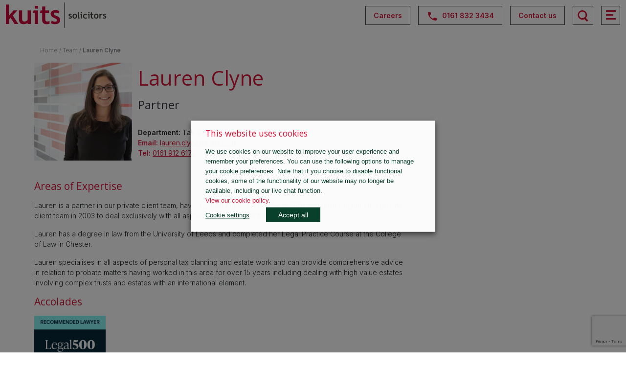

--- FILE ---
content_type: text/html; charset=UTF-8
request_url: https://www.kuits.com/meet-the-team/lauren-clyne/
body_size: 27790
content:
<!DOCTYPE HTML>
<html>

<head>
	<meta http-equiv="Content-Type" content="text/html; charset=utf-8">
<script type="text/javascript">
/* <![CDATA[ */
var gform;gform||(document.addEventListener("gform_main_scripts_loaded",function(){gform.scriptsLoaded=!0}),document.addEventListener("gform/theme/scripts_loaded",function(){gform.themeScriptsLoaded=!0}),window.addEventListener("DOMContentLoaded",function(){gform.domLoaded=!0}),gform={domLoaded:!1,scriptsLoaded:!1,themeScriptsLoaded:!1,isFormEditor:()=>"function"==typeof InitializeEditor,callIfLoaded:function(o){return!(!gform.domLoaded||!gform.scriptsLoaded||!gform.themeScriptsLoaded&&!gform.isFormEditor()||(gform.isFormEditor()&&console.warn("The use of gform.initializeOnLoaded() is deprecated in the form editor context and will be removed in Gravity Forms 3.1."),o(),0))},initializeOnLoaded:function(o){gform.callIfLoaded(o)||(document.addEventListener("gform_main_scripts_loaded",()=>{gform.scriptsLoaded=!0,gform.callIfLoaded(o)}),document.addEventListener("gform/theme/scripts_loaded",()=>{gform.themeScriptsLoaded=!0,gform.callIfLoaded(o)}),window.addEventListener("DOMContentLoaded",()=>{gform.domLoaded=!0,gform.callIfLoaded(o)}))},hooks:{action:{},filter:{}},addAction:function(o,r,e,t){gform.addHook("action",o,r,e,t)},addFilter:function(o,r,e,t){gform.addHook("filter",o,r,e,t)},doAction:function(o){gform.doHook("action",o,arguments)},applyFilters:function(o){return gform.doHook("filter",o,arguments)},removeAction:function(o,r){gform.removeHook("action",o,r)},removeFilter:function(o,r,e){gform.removeHook("filter",o,r,e)},addHook:function(o,r,e,t,n){null==gform.hooks[o][r]&&(gform.hooks[o][r]=[]);var d=gform.hooks[o][r];null==n&&(n=r+"_"+d.length),gform.hooks[o][r].push({tag:n,callable:e,priority:t=null==t?10:t})},doHook:function(r,o,e){var t;if(e=Array.prototype.slice.call(e,1),null!=gform.hooks[r][o]&&((o=gform.hooks[r][o]).sort(function(o,r){return o.priority-r.priority}),o.forEach(function(o){"function"!=typeof(t=o.callable)&&(t=window[t]),"action"==r?t.apply(null,e):e[0]=t.apply(null,e)})),"filter"==r)return e[0]},removeHook:function(o,r,t,n){var e;null!=gform.hooks[o][r]&&(e=(e=gform.hooks[o][r]).filter(function(o,r,e){return!!(null!=n&&n!=o.tag||null!=t&&t!=o.priority)}),gform.hooks[o][r]=e)}});
/* ]]> */
</script>

		<meta name="viewport" content="width=device-width, initial-scale=1.0, maximum-scale=1.0, user-scalable=0">
	<link rel="icon" href="https://www.kuits.com/wp-content/themes/inspired-kuits/assets/favicon/favicon-red.png" sizes="16x16" />
	<link rel="preconnect" href="https://fonts.googleapis.com">
<link rel="preconnect" href="https://fonts.gstatic.com" crossorigin>
<link rel="preconnect" href="https://cdnjs.cloudflare.com" crossorigin>
<link href="https://fonts.googleapis.com/css2?family=Inter:wght@300;400;600&family=Open+Sans:ital,wght@0,300;0,400;0,500;0,600;0,700;0,800;1,400&display=swap" rel="stylesheet">
<link href="https://cdnjs.cloudflare.com/ajax/libs/font-awesome/5.9.0/css/all.min.css" rel="stylesheet"><meta name='robots' content='index, follow, max-image-preview:large, max-snippet:-1, max-video-preview:-1' />
	<style>img:is([sizes="auto" i], [sizes^="auto," i]) { contain-intrinsic-size: 3000px 1500px }</style>
	
	<!-- This site is optimized with the Yoast SEO Premium plugin v26.4 (Yoast SEO v26.4) - https://yoast.com/wordpress/plugins/seo/ -->
	<title>Lauren Clyne | Meet The Team | Kuits Solicitors</title>
	<link rel="canonical" href="https://www.kuits.com/meet-the-team/lauren-clyne/" />
	<meta property="og:locale" content="en_US" />
	<meta property="og:type" content="article" />
	<meta property="og:title" content="Lauren Clyne" />
	<meta property="og:url" content="https://www.kuits.com/meet-the-team/lauren-clyne/" />
	<meta property="og:site_name" content="Kuits Solicitors" />
	<meta property="article:publisher" content="https://www.facebook.com/KuitsSolicitors/" />
	<meta property="article:modified_time" content="2026-01-09T16:23:57+00:00" />
	<meta property="og:image" content="https://www.kuits.com/wp-content/uploads/2023/05/Untitled-design-92-scaled.jpg" />
	<meta property="og:image:width" content="2560" />
	<meta property="og:image:height" content="1707" />
	<meta property="og:image:type" content="image/jpeg" />
	<meta name="twitter:card" content="summary_large_image" />
	<meta name="twitter:site" content="@KuitsSolicitors" />
	<script type="application/ld+json" class="yoast-schema-graph">{"@context":"https://schema.org","@graph":[{"@type":"WebPage","@id":"https://www.kuits.com/meet-the-team/lauren-clyne/","url":"https://www.kuits.com/meet-the-team/lauren-clyne/","name":"Lauren Clyne | Meet The Team | Kuits Solicitors","isPartOf":{"@id":"https://www.kuits.com/#website"},"primaryImageOfPage":{"@id":"https://www.kuits.com/meet-the-team/lauren-clyne/#primaryimage"},"image":{"@id":"https://www.kuits.com/meet-the-team/lauren-clyne/#primaryimage"},"thumbnailUrl":"https://www.kuits.com/wp-content/uploads/2023/05/Untitled-design-92-scaled.jpg","datePublished":"2023-05-12T15:01:31+00:00","dateModified":"2026-01-09T16:23:57+00:00","breadcrumb":{"@id":"https://www.kuits.com/meet-the-team/lauren-clyne/#breadcrumb"},"inLanguage":"en-US","potentialAction":[{"@type":"ReadAction","target":["https://www.kuits.com/meet-the-team/lauren-clyne/"]}]},{"@type":"ImageObject","inLanguage":"en-US","@id":"https://www.kuits.com/meet-the-team/lauren-clyne/#primaryimage","url":"https://www.kuits.com/wp-content/uploads/2023/05/Untitled-design-92-scaled.jpg","contentUrl":"https://www.kuits.com/wp-content/uploads/2023/05/Untitled-design-92-scaled.jpg","width":2560,"height":1707},{"@type":"BreadcrumbList","@id":"https://www.kuits.com/meet-the-team/lauren-clyne/#breadcrumb","itemListElement":[{"@type":"ListItem","position":1,"name":"Home","item":"https://www.kuits.com/"},{"@type":"ListItem","position":2,"name":"Team","item":"https://www.kuits.com/meet-the-team/"},{"@type":"ListItem","position":3,"name":"Lauren Clyne"}]},{"@type":"WebSite","@id":"https://www.kuits.com/#website","url":"https://www.kuits.com/","name":"Kuits Solicitors","description":"","publisher":{"@id":"https://www.kuits.com/#organization"},"potentialAction":[{"@type":"SearchAction","target":{"@type":"EntryPoint","urlTemplate":"https://www.kuits.com/?s={search_term_string}"},"query-input":{"@type":"PropertyValueSpecification","valueRequired":true,"valueName":"search_term_string"}}],"inLanguage":"en-US"},{"@type":"Organization","@id":"https://www.kuits.com/#organization","name":"Kuits Solicitors","url":"https://www.kuits.com/","logo":{"@type":"ImageObject","inLanguage":"en-US","@id":"https://www.kuits.com/#/schema/logo/image/","url":"https://www.kuits.com/wp-content/uploads/2023/08/logo-dark.svg","contentUrl":"https://www.kuits.com/wp-content/uploads/2023/08/logo-dark.svg","width":1,"height":1,"caption":"Kuits Solicitors"},"image":{"@id":"https://www.kuits.com/#/schema/logo/image/"},"sameAs":["https://www.facebook.com/KuitsSolicitors/","https://x.com/KuitsSolicitors","https://www.linkedin.com/company/kuits-solicitors/"]}]}</script>
	<!-- / Yoast SEO Premium plugin. -->


<link rel='dns-prefetch' href='//cdnjs.cloudflare.com' />
<link rel='dns-prefetch' href='//www.google.com' />
<link rel='dns-prefetch' href='//unpkg.com' />
<style id='classic-theme-styles-inline-css' type='text/css'>
/*! This file is auto-generated */
.wp-block-button__link{color:#fff;background-color:#32373c;border-radius:9999px;box-shadow:none;text-decoration:none;padding:calc(.667em + 2px) calc(1.333em + 2px);font-size:1.125em}.wp-block-file__button{background:#32373c;color:#fff;text-decoration:none}
</style>
<style id='global-styles-inline-css' type='text/css'>
:root{--wp--preset--aspect-ratio--square: 1;--wp--preset--aspect-ratio--4-3: 4/3;--wp--preset--aspect-ratio--3-4: 3/4;--wp--preset--aspect-ratio--3-2: 3/2;--wp--preset--aspect-ratio--2-3: 2/3;--wp--preset--aspect-ratio--16-9: 16/9;--wp--preset--aspect-ratio--9-16: 9/16;--wp--preset--color--black: #000000;--wp--preset--color--cyan-bluish-gray: #abb8c3;--wp--preset--color--white: #ffffff;--wp--preset--color--pale-pink: #f78da7;--wp--preset--color--vivid-red: #cf2e2e;--wp--preset--color--luminous-vivid-orange: #ff6900;--wp--preset--color--luminous-vivid-amber: #fcb900;--wp--preset--color--light-green-cyan: #7bdcb5;--wp--preset--color--vivid-green-cyan: #00d084;--wp--preset--color--pale-cyan-blue: #8ed1fc;--wp--preset--color--vivid-cyan-blue: #0693e3;--wp--preset--color--vivid-purple: #9b51e0;--wp--preset--gradient--vivid-cyan-blue-to-vivid-purple: linear-gradient(135deg,rgba(6,147,227,1) 0%,rgb(155,81,224) 100%);--wp--preset--gradient--light-green-cyan-to-vivid-green-cyan: linear-gradient(135deg,rgb(122,220,180) 0%,rgb(0,208,130) 100%);--wp--preset--gradient--luminous-vivid-amber-to-luminous-vivid-orange: linear-gradient(135deg,rgba(252,185,0,1) 0%,rgba(255,105,0,1) 100%);--wp--preset--gradient--luminous-vivid-orange-to-vivid-red: linear-gradient(135deg,rgba(255,105,0,1) 0%,rgb(207,46,46) 100%);--wp--preset--gradient--very-light-gray-to-cyan-bluish-gray: linear-gradient(135deg,rgb(238,238,238) 0%,rgb(169,184,195) 100%);--wp--preset--gradient--cool-to-warm-spectrum: linear-gradient(135deg,rgb(74,234,220) 0%,rgb(151,120,209) 20%,rgb(207,42,186) 40%,rgb(238,44,130) 60%,rgb(251,105,98) 80%,rgb(254,248,76) 100%);--wp--preset--gradient--blush-light-purple: linear-gradient(135deg,rgb(255,206,236) 0%,rgb(152,150,240) 100%);--wp--preset--gradient--blush-bordeaux: linear-gradient(135deg,rgb(254,205,165) 0%,rgb(254,45,45) 50%,rgb(107,0,62) 100%);--wp--preset--gradient--luminous-dusk: linear-gradient(135deg,rgb(255,203,112) 0%,rgb(199,81,192) 50%,rgb(65,88,208) 100%);--wp--preset--gradient--pale-ocean: linear-gradient(135deg,rgb(255,245,203) 0%,rgb(182,227,212) 50%,rgb(51,167,181) 100%);--wp--preset--gradient--electric-grass: linear-gradient(135deg,rgb(202,248,128) 0%,rgb(113,206,126) 100%);--wp--preset--gradient--midnight: linear-gradient(135deg,rgb(2,3,129) 0%,rgb(40,116,252) 100%);--wp--preset--font-size--small: 13px;--wp--preset--font-size--medium: 20px;--wp--preset--font-size--large: 36px;--wp--preset--font-size--x-large: 42px;--wp--preset--spacing--20: 0.44rem;--wp--preset--spacing--30: 0.67rem;--wp--preset--spacing--40: 1rem;--wp--preset--spacing--50: 1.5rem;--wp--preset--spacing--60: 2.25rem;--wp--preset--spacing--70: 3.38rem;--wp--preset--spacing--80: 5.06rem;--wp--preset--shadow--natural: 6px 6px 9px rgba(0, 0, 0, 0.2);--wp--preset--shadow--deep: 12px 12px 50px rgba(0, 0, 0, 0.4);--wp--preset--shadow--sharp: 6px 6px 0px rgba(0, 0, 0, 0.2);--wp--preset--shadow--outlined: 6px 6px 0px -3px rgba(255, 255, 255, 1), 6px 6px rgba(0, 0, 0, 1);--wp--preset--shadow--crisp: 6px 6px 0px rgba(0, 0, 0, 1);}:where(.is-layout-flex){gap: 0.5em;}:where(.is-layout-grid){gap: 0.5em;}body .is-layout-flex{display: flex;}.is-layout-flex{flex-wrap: wrap;align-items: center;}.is-layout-flex > :is(*, div){margin: 0;}body .is-layout-grid{display: grid;}.is-layout-grid > :is(*, div){margin: 0;}:where(.wp-block-columns.is-layout-flex){gap: 2em;}:where(.wp-block-columns.is-layout-grid){gap: 2em;}:where(.wp-block-post-template.is-layout-flex){gap: 1.25em;}:where(.wp-block-post-template.is-layout-grid){gap: 1.25em;}.has-black-color{color: var(--wp--preset--color--black) !important;}.has-cyan-bluish-gray-color{color: var(--wp--preset--color--cyan-bluish-gray) !important;}.has-white-color{color: var(--wp--preset--color--white) !important;}.has-pale-pink-color{color: var(--wp--preset--color--pale-pink) !important;}.has-vivid-red-color{color: var(--wp--preset--color--vivid-red) !important;}.has-luminous-vivid-orange-color{color: var(--wp--preset--color--luminous-vivid-orange) !important;}.has-luminous-vivid-amber-color{color: var(--wp--preset--color--luminous-vivid-amber) !important;}.has-light-green-cyan-color{color: var(--wp--preset--color--light-green-cyan) !important;}.has-vivid-green-cyan-color{color: var(--wp--preset--color--vivid-green-cyan) !important;}.has-pale-cyan-blue-color{color: var(--wp--preset--color--pale-cyan-blue) !important;}.has-vivid-cyan-blue-color{color: var(--wp--preset--color--vivid-cyan-blue) !important;}.has-vivid-purple-color{color: var(--wp--preset--color--vivid-purple) !important;}.has-black-background-color{background-color: var(--wp--preset--color--black) !important;}.has-cyan-bluish-gray-background-color{background-color: var(--wp--preset--color--cyan-bluish-gray) !important;}.has-white-background-color{background-color: var(--wp--preset--color--white) !important;}.has-pale-pink-background-color{background-color: var(--wp--preset--color--pale-pink) !important;}.has-vivid-red-background-color{background-color: var(--wp--preset--color--vivid-red) !important;}.has-luminous-vivid-orange-background-color{background-color: var(--wp--preset--color--luminous-vivid-orange) !important;}.has-luminous-vivid-amber-background-color{background-color: var(--wp--preset--color--luminous-vivid-amber) !important;}.has-light-green-cyan-background-color{background-color: var(--wp--preset--color--light-green-cyan) !important;}.has-vivid-green-cyan-background-color{background-color: var(--wp--preset--color--vivid-green-cyan) !important;}.has-pale-cyan-blue-background-color{background-color: var(--wp--preset--color--pale-cyan-blue) !important;}.has-vivid-cyan-blue-background-color{background-color: var(--wp--preset--color--vivid-cyan-blue) !important;}.has-vivid-purple-background-color{background-color: var(--wp--preset--color--vivid-purple) !important;}.has-black-border-color{border-color: var(--wp--preset--color--black) !important;}.has-cyan-bluish-gray-border-color{border-color: var(--wp--preset--color--cyan-bluish-gray) !important;}.has-white-border-color{border-color: var(--wp--preset--color--white) !important;}.has-pale-pink-border-color{border-color: var(--wp--preset--color--pale-pink) !important;}.has-vivid-red-border-color{border-color: var(--wp--preset--color--vivid-red) !important;}.has-luminous-vivid-orange-border-color{border-color: var(--wp--preset--color--luminous-vivid-orange) !important;}.has-luminous-vivid-amber-border-color{border-color: var(--wp--preset--color--luminous-vivid-amber) !important;}.has-light-green-cyan-border-color{border-color: var(--wp--preset--color--light-green-cyan) !important;}.has-vivid-green-cyan-border-color{border-color: var(--wp--preset--color--vivid-green-cyan) !important;}.has-pale-cyan-blue-border-color{border-color: var(--wp--preset--color--pale-cyan-blue) !important;}.has-vivid-cyan-blue-border-color{border-color: var(--wp--preset--color--vivid-cyan-blue) !important;}.has-vivid-purple-border-color{border-color: var(--wp--preset--color--vivid-purple) !important;}.has-vivid-cyan-blue-to-vivid-purple-gradient-background{background: var(--wp--preset--gradient--vivid-cyan-blue-to-vivid-purple) !important;}.has-light-green-cyan-to-vivid-green-cyan-gradient-background{background: var(--wp--preset--gradient--light-green-cyan-to-vivid-green-cyan) !important;}.has-luminous-vivid-amber-to-luminous-vivid-orange-gradient-background{background: var(--wp--preset--gradient--luminous-vivid-amber-to-luminous-vivid-orange) !important;}.has-luminous-vivid-orange-to-vivid-red-gradient-background{background: var(--wp--preset--gradient--luminous-vivid-orange-to-vivid-red) !important;}.has-very-light-gray-to-cyan-bluish-gray-gradient-background{background: var(--wp--preset--gradient--very-light-gray-to-cyan-bluish-gray) !important;}.has-cool-to-warm-spectrum-gradient-background{background: var(--wp--preset--gradient--cool-to-warm-spectrum) !important;}.has-blush-light-purple-gradient-background{background: var(--wp--preset--gradient--blush-light-purple) !important;}.has-blush-bordeaux-gradient-background{background: var(--wp--preset--gradient--blush-bordeaux) !important;}.has-luminous-dusk-gradient-background{background: var(--wp--preset--gradient--luminous-dusk) !important;}.has-pale-ocean-gradient-background{background: var(--wp--preset--gradient--pale-ocean) !important;}.has-electric-grass-gradient-background{background: var(--wp--preset--gradient--electric-grass) !important;}.has-midnight-gradient-background{background: var(--wp--preset--gradient--midnight) !important;}.has-small-font-size{font-size: var(--wp--preset--font-size--small) !important;}.has-medium-font-size{font-size: var(--wp--preset--font-size--medium) !important;}.has-large-font-size{font-size: var(--wp--preset--font-size--large) !important;}.has-x-large-font-size{font-size: var(--wp--preset--font-size--x-large) !important;}
:where(.wp-block-post-template.is-layout-flex){gap: 1.25em;}:where(.wp-block-post-template.is-layout-grid){gap: 1.25em;}
:where(.wp-block-columns.is-layout-flex){gap: 2em;}:where(.wp-block-columns.is-layout-grid){gap: 2em;}
:root :where(.wp-block-pullquote){font-size: 1.5em;line-height: 1.6;}
</style>
<link rel='stylesheet' id='cookie-law-info-css' href='https://www.kuits.com/wp-content/plugins/webtoffee-gdpr-cookie-consent/public/css/cookie-law-info-public.css?ver=1698083502' type='text/css' media='all' />
<link rel='stylesheet' id='cookie-law-info-gdpr-css' href='https://www.kuits.com/wp-content/plugins/webtoffee-gdpr-cookie-consent/public/css/cookie-law-info-gdpr.css?ver=1698083502' type='text/css' media='all' />
<style id='cookie-law-info-gdpr-inline-css' type='text/css'>
.cli-modal-content, .cli-tab-content { background-color: #ffffff; }.cli-privacy-content-text, .cli-modal .cli-modal-dialog, .cli-tab-container p, a.cli-privacy-readmore { color: #000000; }.cli-tab-header { background-color: #f2f2f2; }.cli-tab-header, .cli-tab-header a.cli-nav-link,span.cli-necessary-caption,.cli-switch .cli-slider:after { color: #000000; }.cli-switch .cli-slider:before { background-color: #ffffff; }.cli-switch input:checked + .cli-slider:before { background-color: #ffffff; }.cli-switch .cli-slider { background-color: #e3e1e8; }.cli-switch input:checked + .cli-slider { background-color: #28a745; }.cli-modal-close svg { fill: #000000; }.cli-tab-footer .wt-cli-privacy-accept-all-btn { background-color: #00acad; color: #ffffff}.cli-tab-footer .wt-cli-privacy-accept-btn { background-color: #00acad; color: #ffffff}.cli-tab-header a:before{ border-right: 1px solid #000000; border-bottom: 1px solid #000000; }
</style>
<link rel='stylesheet' id='aos-css' href='https://unpkg.com/aos@2.3.1/dist/aos.css?ver=6.8.3' type='text/css' media='all' />
<link rel='stylesheet' id='main-css' href='https://www.kuits.com/wp-content/themes/inspired-kuits/assets/_dst/css/main.css?ver=1761733018' type='text/css' media='all' />
<script type="text/javascript" id="enviro-plugin-js-extra">
/* <![CDATA[ */
var enviro_plugin = {"env":"production","gtm":"GTM-NXLKSH3"};
/* ]]> */
</script>
<script type="text/javascript" defer src="https://www.kuits.com/wp-content/plugins/inspired-enviroplugin/scripts/main.js?ver=1734101649" id="enviro-plugin-js"></script>
<script type="text/javascript" defer src="https://cdnjs.cloudflare.com/ajax/libs/jquery/3.6.0/jquery.min.js?ver=6.8.3" id="jquery-js"></script>
<script type="text/javascript" id="cookie-law-info-js-extra">
/* <![CDATA[ */
var Cli_Data = {"nn_cookie_ids":["MoneyPennyAgentAvatar","MoneypennyVisit","MoneypennyUserAlias","MoneypennyHistory","MoneypennyRef","CONSENT","yt.innertube::nextId","_gat_UA-37750570-1","_gid","_ga","yt.innertube::requests","yt-remote-connected-devices","yt-remote-device-id","IDE","test_cookie","VISITOR_INFO1_LIVE","YSC","fr","_fbp","MoneypennyHistory"],"non_necessary_cookies":{"functional":["MoneypennyUserAlias","MoneypennyVisit","MoneyPennyAgentAvatar","MoneypennyRef","MoneypennyHistory","VISITOR_INFO1_LIVE","MoneypennyHistory"],"analytics":["CONSENT","yt.innertube::nextId","_ga","_gid","_gat_UA-37750570-1","yt.innertube::requests"],"advertisement":["test_cookie","IDE","yt-remote-device-id","yt-remote-connected-devices","_fbp","fr","YSC"]},"cookielist":{"necessary":{"id":224,"status":true,"priority":0,"title":"Necessary","strict":true,"default_state":false,"ccpa_optout":false,"loadonstart":false},"functional":{"id":225,"status":true,"priority":5,"title":"Functional","strict":false,"default_state":false,"ccpa_optout":false,"loadonstart":false},"performance":{"id":226,"status":true,"priority":4,"title":"Performance","strict":false,"default_state":false,"ccpa_optout":false,"loadonstart":false},"analytics":{"id":227,"status":true,"priority":3,"title":"Analytics","strict":false,"default_state":false,"ccpa_optout":false,"loadonstart":false},"advertisement":{"id":228,"status":true,"priority":2,"title":"Advertisement","strict":false,"default_state":false,"ccpa_optout":false,"loadonstart":false},"others":{"id":229,"status":true,"priority":1,"title":"Others","strict":false,"default_state":false,"ccpa_optout":false,"loadonstart":false}},"ajax_url":"https:\/\/www.kuits.com\/wp-admin\/admin-ajax.php","current_lang":"en","security":"7e25990170","eu_countries":["GB"],"geoIP":"disabled","use_custom_geolocation_api":"","custom_geolocation_api":"https:\/\/geoip.cookieyes.com\/geoip\/checker\/result.php","consentVersion":"1","strictlyEnabled":["necessary","obligatoire"],"cookieDomain":"","privacy_length":"250","ccpaEnabled":"","ccpaRegionBased":"","ccpaBarEnabled":"","ccpaType":"gdpr","triggerDomRefresh":"","secure_cookies":""};
var log_object = {"ajax_url":"https:\/\/www.kuits.com\/wp-admin\/admin-ajax.php"};
/* ]]> */
</script>
<script type="text/javascript" defer src="https://www.kuits.com/wp-content/plugins/webtoffee-gdpr-cookie-consent/public/js/cookie-law-info-public.js?ver=1698083502" id="cookie-law-info-js"></script>
<meta name="google-site-verification" content="5UA8DDmZHdmYB1UrhoLtEut-e9NeJgFffn9xB156SJ0" /><!-- Stream WordPress user activity plugin v4.1.1 -->
<!--<script type="text/plain" data-cli-class="cli-blocker-script" data-cli-label="Google Analytics"  data-cli-script-type="analytics" data-cli-block="true" data-cli-block-if-ccpa-optout="false" data-cli-element-position="head">
    (function(i, s, o, g, r, a, m) {
        i['GoogleAnalyticsObject'] = r;
        i[r] = i[r] || function() {
            (i[r].q = i[r].q || []).push(arguments)
        }, i[r].l = 1 * new Date();
        a = s.createElement(o), m = s.getElementsByTagName(o)[0];
        a.async = 1;
        a.src = g;
        m.parentNode.insertBefore(a, m)
    })(window, document, 'script', 'https://www.google-analytics.com/analytics.js', 'ga');
    ga('create', 'UA-37750570-1', 'auto');
</script>-->

<link rel="icon" href="https://www.kuits.com/wp-content/uploads/2025/02/cropped-2118477_Kuits_Logo-Red-RGB-square-32x32.jpg" sizes="32x32" />
<link rel="icon" href="https://www.kuits.com/wp-content/uploads/2025/02/cropped-2118477_Kuits_Logo-Red-RGB-square-192x192.jpg" sizes="192x192" />
<link rel="apple-touch-icon" href="https://www.kuits.com/wp-content/uploads/2025/02/cropped-2118477_Kuits_Logo-Red-RGB-square-180x180.jpg" />
<meta name="msapplication-TileImage" content="https://www.kuits.com/wp-content/uploads/2025/02/cropped-2118477_Kuits_Logo-Red-RGB-square-270x270.jpg" />
</head>

<body class="wp-singular team-members-template-default single single-team-members postid-642 wp-theme-inspired-kuits">
	<noscript><iframe src="https://www.googletagmanager.com/ns.html?id="GTM-NXLKSH3" title="gtmCode" height="0" width="0" style="display:none;visibility:hidden"></iframe></noscript><svg xmlns="http://www.w3.org/2000/svg" style="display: none;">

	<symbol id="facebook" viewBox="0 0 320 512">
		<path fill="currentColor" d="M279.14 288l14.22-92.66h-88.91v-60.13c0-25.35 12.42-50.06 52.24-50.06h40.42V6.26S260.43 0 225.36 0c-73.22 0-121.08 44.38-121.08 124.72v70.62H22.89V288h81.39v224h100.17V288z"></path>
	</symbol>

	<symbol id="linkedin" viewBox="0 0 448 512">
		<path fill="currentColor" d="M100.28 448H7.4V148.9h92.88zM53.79 108.1C24.09 108.1 0 83.5 0 53.8a53.79 53.79 0 0 1 107.58 0c0 29.7-24.1 54.3-53.79 54.3zM447.9 448h-92.68V302.4c0-34.7-.7-79.2-48.29-79.2-48.29 0-55.69 37.7-55.69 76.7V448h-92.78V148.9h89.08v40.8h1.3c12.4-23.5 42.69-48.3 87.88-48.3 94 0 111.28 61.9 111.28 142.3V448z"></path>
	</symbol>

	<symbol id="instagram" viewBox="0 0 16 16">
		<path fill="currentColor" d="M8 0C5.829 0 5.556.01 4.703.048 3.85.088 3.269.222 2.76.42a3.917 3.917 0 0 0-1.417.923A3.927 3.927 0 0 0 .42 2.76C.222 3.268.087 3.85.048 4.7.01 5.555 0 5.827 0 8.001c0 2.172.01 2.444.048 3.297.04.852.174 1.433.372 1.942.205.526.478.972.923 1.417.444.445.89.719 1.416.923.51.198 1.09.333 1.942.372C5.555 15.99 5.827 16 8 16s2.444-.01 3.298-.048c.851-.04 1.434-.174 1.943-.372a3.916 3.916 0 0 0 1.416-.923c.445-.445.718-.891.923-1.417.197-.509.332-1.09.372-1.942C15.99 10.445 16 10.173 16 8s-.01-2.445-.048-3.299c-.04-.851-.175-1.433-.372-1.941a3.926 3.926 0 0 0-.923-1.417A3.911 3.911 0 0 0 13.24.42c-.51-.198-1.092-.333-1.943-.372C10.443.01 10.172 0 7.998 0h.003zm-.717 1.442h.718c2.136 0 2.389.007 3.232.046.78.035 1.204.166 1.486.275.373.145.64.319.92.599.28.28.453.546.598.92.11.281.24.705.275 1.485.039.843.047 1.096.047 3.231s-.008 2.389-.047 3.232c-.035.78-.166 1.203-.275 1.485a2.47 2.47 0 0 1-.599.919c-.28.28-.546.453-.92.598-.28.11-.704.24-1.485.276-.843.038-1.096.047-3.232.047s-2.39-.009-3.233-.047c-.78-.036-1.203-.166-1.485-.276a2.478 2.478 0 0 1-.92-.598 2.48 2.48 0 0 1-.6-.92c-.109-.281-.24-.705-.275-1.485-.038-.843-.046-1.096-.046-3.233 0-2.136.008-2.388.046-3.231.036-.78.166-1.204.276-1.486.145-.373.319-.64.599-.92.28-.28.546-.453.92-.598.282-.11.705-.24 1.485-.276.738-.034 1.024-.044 2.515-.045v.002zm4.988 1.328a.96.96 0 1 0 0 1.92.96.96 0 0 0 0-1.92zm-4.27 1.122a4.109 4.109 0 1 0 0 8.217 4.109 4.109 0 0 0 0-8.217zm0 1.441a2.667 2.667 0 1 1 0 5.334 2.667 2.667 0 0 1 0-5.334z" />
	</symbol>

	<symbol id="search-icon" viewBox="0 0 16 16">
		<path d="M11.742 10.344a6.5 6.5 0 1 0-1.397 1.398h-.001c.03.04.062.078.098.115l3.85 3.85a1 1 0 0 0 1.415-1.414l-3.85-3.85a1.007 1.007 0 0 0-.115-.1zM12 6.5a5.5 5.5 0 1 1-11 0 5.5 5.5 0 0 1 11 0z" fill="currentColor" />
	</symbol>

	<symbol id="youtube" viewBox="0 0 16 16">
		<path fill="currentColor" d="M8.051 1.999h.089c.822.003 4.987.033 6.11.335a2.01 2.01 0 0 1 1.415 1.42c.101.38.172.883.22 1.402l.01.104.022.26.008.104c.065.914.073 1.77.074 1.957v.075c-.001.194-.01 1.108-.082 2.06l-.008.105-.009.104c-.05.572-.124 1.14-.235 1.558a2.007 2.007 0 0 1-1.415 1.42c-1.16.312-5.569.334-6.18.335h-.142c-.309 0-1.587-.006-2.927-.052l-.17-.006-.087-.004-.171-.007-.171-.007c-1.11-.049-2.167-.128-2.654-.26a2.007 2.007 0 0 1-1.415-1.419c-.111-.417-.185-.986-.235-1.558L.09 9.82l-.008-.104A31.4 31.4 0 0 1 0 7.68v-.123c.002-.215.01-.958.064-1.778l.007-.103.003-.052.008-.104.022-.26.01-.104c.048-.519.119-1.023.22-1.402a2.007 2.007 0 0 1 1.415-1.42c.487-.13 1.544-.21 2.654-.26l.17-.007.172-.006.086-.003.171-.007A99.788 99.788 0 0 1 7.858 2h.193zM6.4 5.209v4.818l4.157-2.408L6.4 5.209z" />
	</symbol>

	<symbol id="twitter" viewBox="0 0 16 16">
		<path fill="currentColor" d="M5.026 15c6.038 0 9.341-5.003 9.341-9.334 0-.14 0-.282-.006-.422A6.685 6.685 0 0 0 16 3.542a6.658 6.658 0 0 1-1.889.518 3.301 3.301 0 0 0 1.447-1.817 6.533 6.533 0 0 1-2.087.793A3.286 3.286 0 0 0 7.875 6.03a9.325 9.325 0 0 1-6.767-3.429 3.289 3.289 0 0 0 1.018 4.382A3.323 3.323 0 0 1 .64 6.575v.045a3.288 3.288 0 0 0 2.632 3.218 3.203 3.203 0 0 1-.865.115 3.23 3.23 0 0 1-.614-.057 3.283 3.283 0 0 0 3.067 2.277A6.588 6.588 0 0 1 .78 13.58a6.32 6.32 0 0 1-.78-.045A9.344 9.344 0 0 0 5.026 15z" />
	</symbol>
	<symbol id="storyPrev">
		<g id="Group">
		<path d="M13.5 20.1582L28.5 20.1582L28.5 22.1582L13.5 22.1582L13.5 20.1582Z" id="Rectangle" fill="currentColor" fill-rule="evenodd" stroke="none" />
		<path d="M28.1569 22.5703L22.5001 16.9134L23.9143 15.4992L29.5711 21.1561L28.1569 22.5703Z" id="Rectangle" fill="currentColor" fill-rule="evenodd" stroke="none" />
		<path d="M29.5711 21.1562L23.9142 26.8131L22.6427 25.5416L28.2996 19.8848L29.5711 21.1562L29.5711 21.1562Z" id="Shape" fill="currentColor" fill-rule="evenodd" stroke="none" />
		<path d="M0 0L43 0L43 43L0 43L0 0Z" id="Rectangle" fill="none" fill-rule="evenodd" stroke="currentColor" stroke-width="1" />
		</g>
	</symbol>
	<symbol id="storyNext">
	<g id="Group">
		<path d="M13.5 20.1582L28.5 20.1582L28.5 22.1582L13.5 22.1582L13.5 20.1582Z" id="Rectangle" fill="currentColor" fill-rule="evenodd" stroke="none" />
		<path d="M28.1569 22.5703L22.5001 16.9134L23.9143 15.4992L29.5711 21.1561L28.1569 22.5703Z" id="Rectangle" fill="currentColor" fill-rule="evenodd" stroke="none" />
		<path d="M29.5711 21.1562L23.9142 26.8131L22.6427 25.5416L28.2996 19.8848L29.5711 21.1562L29.5711 21.1562Z" id="Shape" fill="currentColor" fill-rule="evenodd" stroke="none" />
		<path d="M0 0L43 0L43 43L0 43L0 0Z" id="Rectangle" fill="none" fill-rule="evenodd" stroke="currentColor" stroke-width="1" />
  	</g>
	</symbol>
	<symbol id="arrowRight">
		<rect id="stem" x="4" y="10.6567" width="15" height="2" fill="currentColor"/>
		<g id="arrow" transform="translate(13.000347 6.000233)">
			<path d="M5.65685 7.07107L0 1.41421L1.41421 0L7.07107 5.65685L5.65685 7.07107Z" fill="currentColor" fill-rule="evenodd" stroke="none" />
			<path d="M7.07095 5.65647L1.41405 11.3134L0.142553 10.0419L5.79945 4.38497L7.07095 5.65647L7.07095 5.65647Z" id="Shape" fill="currentColor" fill-rule="evenodd" stroke="none" />
		</g>
	</symbol>
	<symbol id="filterIcon">
		<path d="M10.8374 18H15.1697V16H10.8374V18ZM3.25586 6V8H22.7512V6H3.25586ZM6.50509 13H19.502V11H6.50509V13Z" fill="#E4012E"/>
	</symbol>
	<symbol id="searchIcon" viewBox="0 0 16 18">
		<path fill-rule="evenodd" clip-rule="evenodd" d="M10.3134 13.6147C9.34815 14.1127 8.25561 14.3934 7.0984 14.3934C3.17806 14.3934 0 11.1714 0 7.19672C0 3.22208 3.17806 0 7.0984 0C11.0187 0 14.1968 3.22208 14.1968 7.19672C14.1968 8.99446 13.5466 10.6382 12.4717 11.8996L15.9901 15.4828L14.0612 17.4317L10.3134 13.6147ZM12 7C12 9.76142 9.76142 12 7 12C4.23858 12 2 9.76142 2 7C2 4.23858 4.23858 2 7 2C9.76142 2 12 4.23858 12 7Z" fill="currentColor"/>
	</symbol>
	<symbol id="close" viewBox="0 0 25 25">
		<path fill-rule="evenodd" clip-rule="evenodd" d="M6.02583 6.95464L18.0466 18.9755L20.0501 16.972L8.0293 4.95117L6.02583 6.95464Z" fill="currentColor"/>
		<path fill-rule="evenodd" clip-rule="evenodd" d="M5.9082 16.9707L7.91167 18.9742L19.9325 6.95336L17.929 4.94989L5.9082 16.9707Z" fill="currentColor"/>
	</symbol>
	<symbol id="telephoneIcon" viewBox="0 0 24 24">
		<g clip-path="url(#clip0_402_1819)">
		<path d="M19.23 15.2598L16.69 14.9698C16.08 14.8998 15.48 15.1098 15.05 15.5398L13.21 17.3798C10.38 15.9398 8.05999 13.6298 6.61999 10.7898L8.47 8.93976C8.89999 8.50977 9.10999 7.90977 9.03999 7.29977L8.74999 4.77977C8.62999 3.76977 7.77999 3.00977 6.76 3.00977H5.03C3.9 3.00977 2.95999 3.94977 3.02999 5.07977C3.55999 13.6198 10.39 20.4398 18.92 20.9698C20.05 21.0398 20.99 20.0998 20.99 18.9698V17.2398C21 16.2298 20.24 15.3798 19.23 15.2598Z" fill="currentColor"/>
		</g>
		<defs>
		<clipPath id="clip0_402_1819">
		<rect width="24" height="24" fill="currentColor"/>
		</clipPath>
		</defs>
	</symbol>
</svg>
		<nav id="mobile-nav" class="navbar d-block d-lg-none">
	<div class="mobile-menu offcanvas offcanvas-start bg-color-primary" tabindex="-1" id="mobileOffcanvas" aria-labelledby="mobileOffcanvasLabel">
		<div class="offcanvas-body px-0 h-100">
			<ul id="mobile-menu" class="navbar-nav justify-content-end flex-grow-1 p-0"><li  id="menu-item-55" class="menu-item menu-item-type-post_type menu-item-object-page menu-item-home menu-item-55 nav-item"><div class="btn-group"><a href="https://www.kuits.com/" class="nav-link">Home</a></li>
<li  id="menu-item-1387" class="menu-item menu-item-type-custom menu-item-object-custom menu-item-has-children dropdown dropdown-center menu-item-1387 nav-item"><div class="btn-group"><a href="/services/" data-bs-auto-close="outside" aria-expanded="false" class="nav-link" id="menu-item-dropdown-1387">What We Do</a><a class="offcanvas-toggle" data-bs-toggle="offcanvas" data-bs-target="#offcanvas-menu-item-dropdown-1387" aria-expanded="false"</a></a><div class="mobile-sub-menu offcanvas offcanvas-start bg-color-primary" id="offcanvas-menu-item-dropdown-1387" aria-labelledby="offcanvas-menu-item-dropdown-1387"><div class="offcanvas-header d-flex">
						<button type="button" class="close-submenu" data-bs-dismiss="offcanvas" data-bs-target="offcanvas-menu-item-dropdown-1387" aria-label="Close"> BACK </button>
						</div><div class="offcanvas-body px-0 h-100"><ul class="sub-menu" aria-labelledby="menu-item-dropdown-1387" data-style="stack">
	<li  id="menu-item-1391" class="menu-item menu-item-type-post_type menu-item-object-services menu-item-1391 nav-item"><div class="btn-group"><a href="https://www.kuits.com/services/banking-real-estate-finance/" class="dropdown-item">Banking &#038; Real Estate Finance</a></li>
	<li  id="menu-item-1389" class="menu-item menu-item-type-post_type menu-item-object-services menu-item-1389 nav-item"><div class="btn-group"><a href="https://www.kuits.com/services/commercial-law/" class="dropdown-item">Commercial Law</a></li>
	<li  id="menu-item-1390" class="menu-item menu-item-type-post_type menu-item-object-services menu-item-1390 nav-item"><div class="btn-group"><a href="https://www.kuits.com/services/commercial-property/" class="dropdown-item">Commercial Property</a></li>
	<li  id="menu-item-1621" class="menu-item menu-item-type-custom menu-item-object-custom menu-item-1621 nav-item"><div class="btn-group"><a href="/services/construction/" class="dropdown-item">Construction &#038; Engineering</a></li>
	<li  id="menu-item-1388" class="menu-item menu-item-type-post_type menu-item-object-services menu-item-1388 nav-item"><div class="btn-group"><a href="https://www.kuits.com/services/corporate-law/" class="dropdown-item">Corporate Law</a></li>
	<li  id="menu-item-1393" class="menu-item menu-item-type-post_type menu-item-object-services menu-item-1393 nav-item"><div class="btn-group"><a href="https://www.kuits.com/services/dispute-resolution/" class="dropdown-item">Dispute Resolution</a></li>
	<li  id="menu-item-1392" class="menu-item menu-item-type-post_type menu-item-object-services menu-item-1392 nav-item"><div class="btn-group"><a href="https://www.kuits.com/services/employment-solicitors/" class="dropdown-item">Employment Law</a></li>
	<li  id="menu-item-1400" class="menu-item menu-item-type-post_type menu-item-object-services menu-item-1400 nav-item"><div class="btn-group"><a href="https://www.kuits.com/services/family-law/" class="dropdown-item">Family Law</a></li>
	<li  id="menu-item-1394" class="menu-item menu-item-type-post_type menu-item-object-services menu-item-1394 nav-item"><div class="btn-group"><a href="https://www.kuits.com/services/intellectual-property-lawyers/" class="dropdown-item">Intellectual Property</a></li>
	<li  id="menu-item-1395" class="menu-item menu-item-type-post_type menu-item-object-services menu-item-1395 nav-item"><div class="btn-group"><a href="https://www.kuits.com/services/licensing-lawyers/" class="dropdown-item">Licensing Law</a></li>
	<li  id="menu-item-1398" class="menu-item menu-item-type-post_type menu-item-object-services menu-item-1398 nav-item"><div class="btn-group"><a href="https://www.kuits.com/services/residential-property/" class="dropdown-item">Residential Property</a></li>
	<li  id="menu-item-1396" class="menu-item menu-item-type-post_type menu-item-object-services menu-item-1396 nav-item"><div class="btn-group"><a href="https://www.kuits.com/services/restructuring-insolvency/" class="dropdown-item">Restructuring &#038; Insolvency</a></li>
	<li  id="menu-item-1399" class="menu-item menu-item-type-post_type menu-item-object-services menu-item-1399 nav-item"><div class="btn-group"><a href="https://www.kuits.com/services/tax-estate-planning/" class="dropdown-item">Tax &#038; Estate Planning</a></li>
	<li  id="menu-item-1397" class="menu-item menu-item-type-post_type menu-item-object-services menu-item-1397 nav-item"><div class="btn-group"><a href="https://www.kuits.com/services/tax-investigations-fraud/" class="dropdown-item">Tax Investigations &#038; Fraud</a></li>
	<li  id="menu-item-2225" class="menu-item menu-item-type-custom menu-item-object-custom menu-item-2225 nav-item"><div class="btn-group"><a href="https://www.kuits.com/services/leisure-hospitality-solicitors/" class="dropdown-item">Leisure &#038; Hospitality Solicitors</a></li>
	<li  id="menu-item-2665" class="menu-item menu-item-type-custom menu-item-object-custom menu-item-2665 nav-item"><div class="btn-group"><a href="https://www.kuits.com/services/care-home-solicitors/" class="dropdown-item">Care Home Solicitors</a></li>
	<li  id="menu-item-2906" class="menu-item menu-item-type-post_type menu-item-object-services menu-item-2906 nav-item"><div class="btn-group"><a href="https://www.kuits.com/services/hotel-solicitors/" class="dropdown-item">Hotel Solicitors</a></li>
	<li  id="menu-item-3340" class="menu-item menu-item-type-custom menu-item-object-custom menu-item-3340 nav-item"><div class="btn-group"><a href="https://www.kuits.com/services/cross-border-legal-advice/" class="dropdown-item">Cross Border UK Legal Advisory</a></li>
</ul></div></div>
</div></li>
<li  id="menu-item-1379" class="menu-item menu-item-type-post_type_archive menu-item-object-team-members menu-item-1379 nav-item"><div class="btn-group"><a href="https://www.kuits.com/meet-the-team/" class="nav-link">Meet The Team</a></li>
<li  id="menu-item-56" class="menu-item menu-item-type-post_type menu-item-object-page menu-item-has-children dropdown dropdown-center menu-item-56 nav-item"><div class="btn-group"><a href="https://www.kuits.com/manchester-law-firm-about-us/" data-bs-auto-close="outside" aria-expanded="false" class="nav-link" id="menu-item-dropdown-56">About Us</a><a class="offcanvas-toggle" data-bs-toggle="offcanvas" data-bs-target="#offcanvas-menu-item-dropdown-56" aria-expanded="false"</a></a><div class="mobile-sub-menu offcanvas offcanvas-start bg-color-primary" id="offcanvas-menu-item-dropdown-56" aria-labelledby="offcanvas-menu-item-dropdown-56"><div class="offcanvas-header d-flex">
						<button type="button" class="close-submenu" data-bs-dismiss="offcanvas" data-bs-target="offcanvas-menu-item-dropdown-56" aria-label="Close"> BACK </button>
						</div><div class="offcanvas-body px-0 h-100"><ul class="sub-menu" aria-labelledby="menu-item-dropdown-56" data-style="stack">
	<li  id="menu-item-1281" class="menu-item menu-item-type-post_type menu-item-object-page menu-item-1281 nav-item"><div class="btn-group"><a href="https://www.kuits.com/manchester-law-firm-about-us/our-international-work/" class="dropdown-item">Our International Work</a></li>
	<li  id="menu-item-1282" class="menu-item menu-item-type-post_type menu-item-object-page menu-item-1282 nav-item"><div class="btn-group"><a href="https://www.kuits.com/manchester-law-firm-about-us/our-city-our-community/" class="dropdown-item">Our City, Our Community</a></li>
	<li  id="menu-item-1279" class="menu-item menu-item-type-post_type menu-item-object-page menu-item-1279 nav-item"><div class="btn-group"><a href="https://www.kuits.com/manchester-law-firm-about-us/awards-accreditations/" class="dropdown-item">Awards &#038; Accreditations</a></li>
	<li  id="menu-item-1280" class="menu-item menu-item-type-post_type menu-item-object-page menu-item-1280 nav-item"><div class="btn-group"><a href="https://www.kuits.com/manchester-law-firm-about-us/testimonials/" class="dropdown-item">Testimonials</a></li>
	<li  id="menu-item-2366" class="menu-item menu-item-type-post_type menu-item-object-page menu-item-2366 nav-item"><div class="btn-group"><a href="https://www.kuits.com/vacancies-benefits/" class="dropdown-item">Careers – Join Our Team</a></li>
	<li  id="menu-item-1283" class="menu-item menu-item-type-post_type menu-item-object-page menu-item-1283 nav-item"><div class="btn-group"><a href="https://www.kuits.com/manchester-law-firm-about-us/fees/" class="dropdown-item">Fees</a></li>
</ul></div></div>
</div></li>
<li  id="menu-item-1846" class="menu-item menu-item-type-post_type menu-item-object-page menu-item-has-children dropdown dropdown-center menu-item-1846 nav-item"><div class="btn-group"><a href="https://www.kuits.com/media/" data-bs-auto-close="outside" aria-expanded="false" class="nav-link" id="menu-item-dropdown-1846">Media</a><a class="offcanvas-toggle" data-bs-toggle="offcanvas" data-bs-target="#offcanvas-menu-item-dropdown-1846" aria-expanded="false"</a></a><div class="mobile-sub-menu offcanvas offcanvas-start bg-color-primary" id="offcanvas-menu-item-dropdown-1846" aria-labelledby="offcanvas-menu-item-dropdown-1846"><div class="offcanvas-header d-flex">
						<button type="button" class="close-submenu" data-bs-dismiss="offcanvas" data-bs-target="offcanvas-menu-item-dropdown-1846" aria-label="Close"> BACK </button>
						</div><div class="offcanvas-body px-0 h-100"><ul class="sub-menu" aria-labelledby="menu-item-dropdown-1846" data-style="stack">
	<li  id="menu-item-1905" class="menu-item menu-item-type-taxonomy menu-item-object-category menu-item-1905 nav-item"><div class="btn-group"><a href="https://www.kuits.com/news/" class="dropdown-item">News</a></li>
	<li  id="menu-item-1906" class="menu-item menu-item-type-taxonomy menu-item-object-category menu-item-1906 nav-item"><div class="btn-group"><a href="https://www.kuits.com/insights/" class="dropdown-item">Insights</a></li>
	<li  id="menu-item-1650" class="menu-item menu-item-type-custom menu-item-object-custom menu-item-1650 nav-item"><div class="btn-group"><a href="/events/" class="dropdown-item">Events</a></li>
</ul></div></div>
</div></li>
<li  id="menu-item-1287" class="menu-item menu-item-type-post_type menu-item-object-page menu-item-1287 nav-item"><div class="btn-group"><a href="https://www.kuits.com/contact/" class="nav-link">Contact</a></li>
</ul>		</div>
	</div>
</nav>	<div id="desktop-menu" class="mainMenu col position-fixed" style="">
	<div class="menuOverlay w-100 h-100"></div>
	<div class="container">
		<nav id="main-nav" class="h-100">
			<ul class="first-nav px-1 px-lg-0 h-100 text-color-white">
				<li  class="menu-item menu-item-type-post_type menu-item-object-page menu-item-home menu-item-55 nav-item main-menu-link"><a href="https://www.kuits.com/" class="nav-link">Home</a></li>
<li  class="menu-item menu-item-type-custom menu-item-object-custom menu-item-has-children dropdown dropdown-center menu-item-1387 nav-item main-menu-link"><a href="/services/" data-bs-auto-close="outside" aria-expanded="false" class="dropdown-toggle nav-link" id="menu-item-dropdown-1387">What We Do</a>
<div class='sub-menu-wrap'><ul class="sub-menu" aria-labelledby="menu-item-dropdown-1387">
	<li  class="menu-item menu-item-type-post_type menu-item-object-services menu-item-1391 nav-item sub-menu-link"><a href="https://www.kuits.com/services/banking-real-estate-finance/" class="dropdown-item">Banking &#038; Real Estate Finance</a></li>
	<li  class="menu-item menu-item-type-post_type menu-item-object-services menu-item-1389 nav-item sub-menu-link"><a href="https://www.kuits.com/services/commercial-law/" class="dropdown-item">Commercial Law</a></li>
	<li  class="menu-item menu-item-type-post_type menu-item-object-services menu-item-1390 nav-item sub-menu-link"><a href="https://www.kuits.com/services/commercial-property/" class="dropdown-item">Commercial Property</a></li>
	<li  class="menu-item menu-item-type-custom menu-item-object-custom menu-item-1621 nav-item sub-menu-link"><a href="/services/construction/" class="dropdown-item">Construction &#038; Engineering</a></li>
	<li  class="menu-item menu-item-type-post_type menu-item-object-services menu-item-1388 nav-item sub-menu-link"><a href="https://www.kuits.com/services/corporate-law/" class="dropdown-item">Corporate Law</a></li>
	<li  class="menu-item menu-item-type-post_type menu-item-object-services menu-item-1393 nav-item sub-menu-link"><a href="https://www.kuits.com/services/dispute-resolution/" class="dropdown-item">Dispute Resolution</a></li>
	<li  class="menu-item menu-item-type-post_type menu-item-object-services menu-item-1392 nav-item sub-menu-link"><a href="https://www.kuits.com/services/employment-solicitors/" class="dropdown-item">Employment Law</a></li>
	<li  class="menu-item menu-item-type-post_type menu-item-object-services menu-item-1400 nav-item sub-menu-link"><a href="https://www.kuits.com/services/family-law/" class="dropdown-item">Family Law</a></li>
	<li  class="menu-item menu-item-type-post_type menu-item-object-services menu-item-1394 nav-item sub-menu-link"><a href="https://www.kuits.com/services/intellectual-property-lawyers/" class="dropdown-item">Intellectual Property</a></li>
	<li  class="menu-item menu-item-type-post_type menu-item-object-services menu-item-1395 nav-item sub-menu-link"><a href="https://www.kuits.com/services/licensing-lawyers/" class="dropdown-item">Licensing Law</a></li>
	<li  class="menu-item menu-item-type-post_type menu-item-object-services menu-item-1398 nav-item sub-menu-link"><a href="https://www.kuits.com/services/residential-property/" class="dropdown-item">Residential Property</a></li>
	<li  class="menu-item menu-item-type-post_type menu-item-object-services menu-item-1396 nav-item sub-menu-link"><a href="https://www.kuits.com/services/restructuring-insolvency/" class="dropdown-item">Restructuring &#038; Insolvency</a></li>
	<li  class="menu-item menu-item-type-post_type menu-item-object-services menu-item-1399 nav-item sub-menu-link"><a href="https://www.kuits.com/services/tax-estate-planning/" class="dropdown-item">Tax &#038; Estate Planning</a></li>
	<li  class="menu-item menu-item-type-post_type menu-item-object-services menu-item-1397 nav-item sub-menu-link"><a href="https://www.kuits.com/services/tax-investigations-fraud/" class="dropdown-item">Tax Investigations &#038; Fraud</a></li>
	<li  class="menu-item menu-item-type-custom menu-item-object-custom menu-item-2225 nav-item sub-menu-link"><a href="https://www.kuits.com/services/leisure-hospitality-solicitors/" class="dropdown-item">Leisure &#038; Hospitality Solicitors</a></li>
	<li  class="menu-item menu-item-type-custom menu-item-object-custom menu-item-2665 nav-item sub-menu-link"><a href="https://www.kuits.com/services/care-home-solicitors/" class="dropdown-item">Care Home Solicitors</a></li>
	<li  class="menu-item menu-item-type-post_type menu-item-object-services menu-item-2906 nav-item sub-menu-link"><a href="https://www.kuits.com/services/hotel-solicitors/" class="dropdown-item">Hotel Solicitors</a></li>
	<li  class="menu-item menu-item-type-custom menu-item-object-custom menu-item-3340 nav-item sub-menu-link"><a href="https://www.kuits.com/services/cross-border-legal-advice/" class="dropdown-item">Cross Border UK Legal Advisory</a></li>
</ul></div>
</li>
<li  class="menu-item menu-item-type-post_type_archive menu-item-object-team-members menu-item-1379 nav-item main-menu-link"><a href="https://www.kuits.com/meet-the-team/" class="nav-link">Meet The Team</a></li>
<li  class="menu-item menu-item-type-post_type menu-item-object-page menu-item-has-children dropdown dropdown-center menu-item-56 nav-item main-menu-link"><a href="https://www.kuits.com/manchester-law-firm-about-us/" data-bs-auto-close="outside" aria-expanded="false" class="dropdown-toggle nav-link" id="menu-item-dropdown-56">About Us</a>
<div class='sub-menu-wrap'><ul class="sub-menu" aria-labelledby="menu-item-dropdown-56">
	<li  class="menu-item menu-item-type-post_type menu-item-object-page menu-item-1281 nav-item sub-menu-link"><a href="https://www.kuits.com/manchester-law-firm-about-us/our-international-work/" class="dropdown-item">Our International Work</a></li>
	<li  class="menu-item menu-item-type-post_type menu-item-object-page menu-item-1282 nav-item sub-menu-link"><a href="https://www.kuits.com/manchester-law-firm-about-us/our-city-our-community/" class="dropdown-item">Our City, Our Community</a></li>
	<li  class="menu-item menu-item-type-post_type menu-item-object-page menu-item-1279 nav-item sub-menu-link"><a href="https://www.kuits.com/manchester-law-firm-about-us/awards-accreditations/" class="dropdown-item">Awards &#038; Accreditations</a></li>
	<li  class="menu-item menu-item-type-post_type menu-item-object-page menu-item-1280 nav-item sub-menu-link"><a href="https://www.kuits.com/manchester-law-firm-about-us/testimonials/" class="dropdown-item">Testimonials</a></li>
	<li  class="menu-item menu-item-type-post_type menu-item-object-page menu-item-2366 nav-item sub-menu-link"><a href="https://www.kuits.com/vacancies-benefits/" class="dropdown-item">Careers – Join Our Team</a></li>
	<li  class="menu-item menu-item-type-post_type menu-item-object-page menu-item-1283 nav-item sub-menu-link"><a href="https://www.kuits.com/manchester-law-firm-about-us/fees/" class="dropdown-item">Fees</a></li>
</ul></div>
</li>
<li  class="menu-item menu-item-type-post_type menu-item-object-page menu-item-has-children dropdown dropdown-center menu-item-1846 nav-item main-menu-link"><a href="https://www.kuits.com/media/" data-bs-auto-close="outside" aria-expanded="false" class="dropdown-toggle nav-link" id="menu-item-dropdown-1846">Media</a>
<div class='sub-menu-wrap'><ul class="sub-menu" aria-labelledby="menu-item-dropdown-1846">
	<li  class="menu-item menu-item-type-taxonomy menu-item-object-category menu-item-1905 nav-item sub-menu-link"><a href="https://www.kuits.com/news/" class="dropdown-item">News</a></li>
	<li  class="menu-item menu-item-type-taxonomy menu-item-object-category menu-item-1906 nav-item sub-menu-link"><a href="https://www.kuits.com/insights/" class="dropdown-item">Insights</a></li>
	<li  class="menu-item menu-item-type-custom menu-item-object-custom menu-item-1650 nav-item sub-menu-link"><a href="/events/" class="dropdown-item">Events</a></li>
</ul></div>
</li>
<li  class="menu-item menu-item-type-post_type menu-item-object-page menu-item-1287 nav-item main-menu-link"><a href="https://www.kuits.com/contact/" class="nav-link">Contact</a></li>
			</ul>
		</nav>
	</div>
</div>



	<header id="header-main" class="mainHeader mainHeader--opaque d-flex justify-content-center align-items-center">
		<div class="container-fluid d-flex flex-column align-items-center">
	<div class="w-100 m-auto">

		<div class="d-flex col-12 justify-content-between align-items-center">
			<div class="logo pe-lg-5 me-2">
				<a href="/">
											<img src="https://www.kuits.com/wp-content/themes/inspired-kuits/assets/img/logo/logo-dark.svg" class="img-fluid logo-header" alt="">
						<img src="https://www.kuits.com/wp-content/themes/inspired-kuits/assets/img/logo/logo-white.svg" class="img-fluid logo-menu d-none" alt="">
									</a>
			</div>
			<div class="w-auto ms-auto d-flex flex-row align-items-center">
				<a href="/vacancies-benefits/" class="btn rounded-0 fw-semi-bold d-none d-md-block me-2 p-1 px-md-2 py-1 alt btn-outline-secondary" target=""><span>Careers</span>

<svg id="arrowSvg">
    <rect id="stem" x="4" y="10.6567" width="15" height="2" fill="currentColor"/>
    <g id="arrow" transform="translate(13.000347 6.000233)">
        <path d="M5.65685 7.07107L0 1.41421L1.41421 0L7.07107 5.65685L5.65685 7.07107Z" fill="currentColor" fill-rule="evenodd" stroke="none" />
        <path d="M7.07095 5.65647L1.41405 11.3134L0.142553 10.0419L5.79945 4.38497L7.07095 5.65647L7.07095 5.65647Z" id="Shape" fill="currentColor" fill-rule="evenodd" stroke="none" />
    </g>
</svg>

</a>				<a href="tel:0161 832 3434" class="btn rounded-0 fw-semi-bold icon me-2 p-1 px-md-2 py-1 alt btn-outline-secondary" target=""><svg><use id="icon" href="#telephoneIcon"></use></svg><span>0161 832 3434</span>

<svg id="arrowSvg">
    <rect id="stem" x="4" y="10.6567" width="15" height="2" fill="currentColor"/>
    <g id="arrow" transform="translate(13.000347 6.000233)">
        <path d="M5.65685 7.07107L0 1.41421L1.41421 0L7.07107 5.65685L5.65685 7.07107Z" fill="currentColor" fill-rule="evenodd" stroke="none" />
        <path d="M7.07095 5.65647L1.41405 11.3134L0.142553 10.0419L5.79945 4.38497L7.07095 5.65647L7.07095 5.65647Z" id="Shape" fill="currentColor" fill-rule="evenodd" stroke="none" />
    </g>
</svg>

</a>
				<a href="/contact/" class="btn rounded-0 fw-semi-bold contactToggle d-none d-lg-block me-2 px-2 py-1 alt btn-outline-secondary" target=""><span>Contact us</span>

<svg id="arrowSvg">
    <rect id="stem" x="4" y="10.6567" width="15" height="2" fill="currentColor"/>
    <g id="arrow" transform="translate(13.000347 6.000233)">
        <path d="M5.65685 7.07107L0 1.41421L1.41421 0L7.07107 5.65685L5.65685 7.07107Z" fill="currentColor" fill-rule="evenodd" stroke="none" />
        <path d="M7.07095 5.65647L1.41405 11.3134L0.142553 10.0419L5.79945 4.38497L7.07095 5.65647L7.07095 5.65647Z" id="Shape" fill="currentColor" fill-rule="evenodd" stroke="none" />
    </g>
</svg>

</a>
				<a href="#" class="btn rounded-0 fw-semi-bold searchToggle icon me-2 p-1 alt btn-outline-secondary" target=""><svg><use id="icon" href="#searchIcon"></use></svg><span></span>

<svg id="arrowSvg">
    <rect id="stem" x="4" y="10.6567" width="15" height="2" fill="currentColor"/>
    <g id="arrow" transform="translate(13.000347 6.000233)">
        <path d="M5.65685 7.07107L0 1.41421L1.41421 0L7.07107 5.65685L5.65685 7.07107Z" fill="currentColor" fill-rule="evenodd" stroke="none" />
        <path d="M7.07095 5.65647L1.41405 11.3134L0.142553 10.0419L5.79945 4.38497L7.07095 5.65647L7.07095 5.65647Z" id="Shape" fill="currentColor" fill-rule="evenodd" stroke="none" />
    </g>
</svg>

</a>			</div>
			<div class="hamburger_container d-flex  p-1">
				<a id="mobileToggle" class="hamburger main toggle d-flex align-content-center" data-bs-toggle="offcanvas" data-bs-target="#mobileOffcanvas" aria-controls="mobileOffcanvas">
					<span></span>
					<span></span>
					<span></span>
					<span></span>
				</a>
			</div>
		</div>
	</div>
</div>	</header>
	<div class="header-search"><div class="container">
<form role="search" method="get" class="search-form" action="/">
<span class="screen-reader-text d-none">Search for:</span>
    <div class="input-group search-input-group">
        <input id="search" type="text" class="form-filter form-control rounded-0" name="s" placeholder="Search Here..." aria-label="Search Website" aria-describedby="search-submit" value="">
        <button class="position-absolute" id="search-submit" type="submit"><svg><use href="#searchIcon"></svg></button>
    </div>
</form></div></div>

	<section id="content">
<div class="container mt-4">
    <div class="mb-2">
            <section id="breadcrumbs" class="breadcrumbs my-2">
        <div class="container p-0">
            <div class="row">
                <div class="col-12 text-color-black fs-sm text-lg-start">
                    <p id="breadcrumbs"><span><span><a href="https://www.kuits.com/">Home</a></span> / <span><a href="https://www.kuits.com/meet-the-team/">Team</a></span> / <span class="breadcrumb_last" aria-current="page"><strong>Lauren Clyne</strong></span></span></p>                </div>
            </div>
        </div>
    </section>
    </div>

    <div class="row">
        <aside class="sidebar col-12 col-md-12 col-lg-4 order-2 h-100 ms-md-auto py-4 py-lg-0">
                    </aside>
        <section id="modular_main" class="order-1 col-12 col-md-12 col-lg-8 px-0 py-0 ">
            <div class="details">
                <div class="row p-0 m-0">
                    <div class="details__profileImg col-12 col-md d-flex flex-column p-0">
                        <img src="https://www.kuits.com/wp-content/uploads/2023/05/Untitled-design-92-400x400.jpg" class="img-fluid" />
                    </div>
                    <div class="details__profileDetails col-12 col-md-8 mt-2 mt-md-0 d-flex flex-column">
                        <h1>Lauren Clyne</h1>
                        <h3 class="text-color-secondary">Partner </h3>
                        <div class="contactActions mt-2">
                            <strong>Department:</strong>&nbsp;Tax & Estate Planning<br>
                            <a href="mailto:lauren.clyne@kuits.com"><strong>Email:</strong>&nbsp;<u>lauren.clyne@kuits.com</u></a><br>
                            <a href="tel:0161 912 6172"><strong>Tel:</strong>&nbsp;<u>0161 912 6172</u></a><br>
                        </div>
                    </div>
                </div>
            </div>
            <section class="modular">
            
<div class="modular full_width_text container px-0">
	<div class="row gy-3">
		<div class="col-12">
			<h4>Areas of Expertise</h4>
<p>Lauren is a partner in our private client team, having joined Kuits as a trainee in 2001 and qualifying into the private client team in 2003 to deal exclusively with all aspects of private client work.</p>
<p>Lauren has a degree in law from the University of Leeds and completed her Legal Practice Course at the College of Law in Chester.</p>
<p>Lauren specialises in all aspects of personal tax planning and estate work and can provide comprehensive advice in relation to probate matters having worked in this area for over 15 years including dealing with high value estates involving complex trusts and estates with an international element.</p>
<h4>Accolades</h4>
<p><img decoding="async" class="" src="https://www.legal500.com/wp-content/uploads/sites/18/2025/09/UK_Recommended_lawyer_2026.jpg" alt="UK Recommended Lawyer 2026" width="146" height="161" /></p>
<h4>Recommendations</h4>
<p>&#8220;<em>Excels in putting the interests of the client first.</em>&#8221; &#8211; Legal 500, 2026</p>
<p>“<em>Very knowledgeable.</em>” – Legal 500, 2019</p>
<h4>Career</h4>
<p>Qualified &#8211; 2003<br />
Kuits &#8211; 2001</p>
<h4>Away from the office</h4>
<p>Spending time with her children.</p>
		</div>
	</div>
</div><section id="module-2" class="modular ctaModule mb-4">
    <div class="container px-0">
                    <div class="ctaModule__rule"></div>
                        <div class="ctaModule__text h3 fw-semi-bold text-color-primary py-3 mb-0 text-start">
            Contact Lauren to see how she can help you        </div>
                <div class="ctaModule__actions d-flex justify-content-start ">
            <a href="mailto:lauren.clyne@kuits.com" class="btn rounded-0 fw-semi-bold btn-primary me-2 my-1 px-3" target=""><span>Contact Lauren</span>

<svg id="arrowSvg">
    <rect id="stem" x="4" y="10.6567" width="15" height="2" fill="currentColor"/>
    <g id="arrow" transform="translate(13.000347 6.000233)">
        <path d="M5.65685 7.07107L0 1.41421L1.41421 0L7.07107 5.65685L5.65685 7.07107Z" fill="currentColor" fill-rule="evenodd" stroke="none" />
        <path d="M7.07095 5.65647L1.41405 11.3134L0.142553 10.0419L5.79945 4.38497L7.07095 5.65647L7.07095 5.65647Z" id="Shape" fill="currentColor" fill-rule="evenodd" stroke="none" />
    </g>
</svg>

</a>        </div>
    </div>
</section>            </section>
        </section>
    </div>
</div>

<div class="modular contactForm dark bg-color-primary">
	<div class="container">
		<div class="row m-0 p-0">

			<div class="col-12 contact-form  text-color-white h-auto overflow-hidden py-3 px-0">
							<div class="py-3 px-1">
					<h1>How can we help you today?</h1>
				</div>
							
                <div class='gf_browser_chrome gform_wrapper gravity-theme gform-theme--no-framework' data-form-theme='gravity-theme' data-form-index='0' id='gform_wrapper_2' ><div id='gf_2' class='gform_anchor' tabindex='-1'></div><form method='post' enctype='multipart/form-data' target='gform_ajax_frame_2' id='gform_2'  action='/meet-the-team/lauren-clyne/#gf_2' data-formid='2' novalidate><div class='gf_invisible ginput_recaptchav3' data-sitekey='6LcWmFcqAAAAAPqAa0RgZ-6p2E3giQ7joEVKWJ4U' data-tabindex='0'><input id="input_e2b319fd2e41264554e8d155ce5222e0" class="gfield_recaptcha_response" type="hidden" name="input_e2b319fd2e41264554e8d155ce5222e0" value=""/></div>
                        <div class='gform-body gform_body'><div id='gform_fields_2' class='gform_fields top_label form_sublabel_below description_below validation_below'><div id="field_2_1" class="gfield gfield--type-text gfield--input-type-text field_sublabel_below gfield--no-description field_description_below field_validation_below gfield_visibility_visible"  ><label class='form-label gfield_label gform-field-label' for='input_2_1'>Name</label><div class='ginput_container ginput_container_text'><input name='input_1' id='input_2_1' type='text' value='' class='form-control form-control-lg'      aria-invalid="false"   /></div></div><div id="field_2_3" class="gfield gfield--type-email gfield--input-type-email gfield--width-full gfield_contains_required field_sublabel_below gfield--no-description field_description_below field_validation_below gfield_visibility_visible"  ><label class='form-label gfield_label gform-field-label' for='input_2_3'>Email Address<span class="gfield_required"><span class="gfield_required gfield_required_text">(Required)</span></span></label><div class='ginput_container ginput_container_email'>
                            <input name='input_3' id='input_2_3' autocomplete='email' type='email' value='' class='form-control form-control-lg'    aria-required="true" aria-invalid="false"  />
                        </div></div><div id="field_2_13" class="gfield gfield--type-phone gfield--input-type-phone gfield--width-full gfield_contains_required field_sublabel_below gfield--no-description field_description_below field_validation_below gfield_visibility_visible"  ><label class='form-label gfield_label gform-field-label' for='input_2_13'>Phone<span class="gfield_required"><span class="gfield_required gfield_required_text">(Required)</span></span></label><div class='ginput_container ginput_container_phone'><input name='input_13' id='input_2_13' type='tel' value='' class='form-control form-control-lg'   aria-required="true" aria-invalid="false"   /></div></div><div id="field_2_4" class="gfield gfield--type-textarea gfield--input-type-textarea gfield--width-full gfield_contains_required field_sublabel_below gfield--no-description field_description_below field_validation_below gfield_visibility_visible"  ><label class='form-label gfield_label gform-field-label' for='input_2_4'>Your Message<span class="gfield_required"><span class="gfield_required gfield_required_text">(Required)</span></span></label><div class='ginput_container ginput_container_textarea'><textarea name='input_4' id='input_2_4' class='form-control form-control-sm textarea'     aria-required="true" aria-invalid="false"   rows='4' cols='50'></textarea></div></div><div id="field_2_15" class="gfield gfield--type-fileupload gfield--input-type-fileupload gfield--width-full field_sublabel_below gfield--no-description field_description_below field_validation_below gfield_visibility_visible"  ><label class='form-label gfield_label gform-field-label' for='gform_browse_button_2_15'>File</label><div class='ginput_container ginput_container_fileupload'><div id='gform_multifile_upload_2_15' data-settings='{&quot;runtimes&quot;:&quot;html5,flash,html4&quot;,&quot;browse_button&quot;:&quot;gform_browse_button_2_15&quot;,&quot;container&quot;:&quot;gform_multifile_upload_2_15&quot;,&quot;drop_element&quot;:&quot;gform_drag_drop_area_2_15&quot;,&quot;filelist&quot;:&quot;gform_preview_2_15&quot;,&quot;unique_names&quot;:true,&quot;file_data_name&quot;:&quot;file&quot;,&quot;url&quot;:&quot;https:\/\/www.kuits.com\/?gf_page=25ab822c7f28462&quot;,&quot;flash_swf_url&quot;:&quot;https:\/\/www.kuits.com\/wp-includes\/js\/plupload\/plupload.flash.swf&quot;,&quot;silverlight_xap_url&quot;:&quot;https:\/\/www.kuits.com\/wp-includes\/js\/plupload\/plupload.silverlight.xap&quot;,&quot;filters&quot;:{&quot;mime_types&quot;:[{&quot;title&quot;:&quot;Allowed Files&quot;,&quot;extensions&quot;:&quot;*&quot;}],&quot;max_file_size&quot;:&quot;52428800b&quot;},&quot;multipart&quot;:true,&quot;urlstream_upload&quot;:false,&quot;multipart_params&quot;:{&quot;form_id&quot;:2,&quot;field_id&quot;:15,&quot;_gform_file_upload_nonce_2_15&quot;:&quot;9a97dd4fef&quot;},&quot;gf_vars&quot;:{&quot;max_files&quot;:0,&quot;message_id&quot;:&quot;gform_multifile_messages_2_15&quot;,&quot;disallowed_extensions&quot;:[&quot;php&quot;,&quot;asp&quot;,&quot;aspx&quot;,&quot;cmd&quot;,&quot;csh&quot;,&quot;bat&quot;,&quot;html&quot;,&quot;htm&quot;,&quot;hta&quot;,&quot;jar&quot;,&quot;exe&quot;,&quot;com&quot;,&quot;js&quot;,&quot;lnk&quot;,&quot;htaccess&quot;,&quot;phar&quot;,&quot;phtml&quot;,&quot;ps1&quot;,&quot;ps2&quot;,&quot;php3&quot;,&quot;php4&quot;,&quot;php5&quot;,&quot;php6&quot;,&quot;py&quot;,&quot;rb&quot;,&quot;tmp&quot;]}}' class='gform_fileupload_multifile'>
										<div id='gform_drag_drop_area_2_15' class='gform_drop_area gform-theme-field-control'>
											<span class='gform_drop_instructions'>Drop files here or </span>
											<button type='button' id='gform_browse_button_2_15' class='btn btn-primary btn-sm gform_button_select_files gform-theme-button gform-theme-button--control' aria-describedby="gfield_upload_rules_2_15"  >Select files</button>
										</div>
									</div><span class='small text-muted gfield_description small text-muted gform_fileupload_rules' id='gfield_upload_rules_2_15'>Max. file size: 50 MB.</span><ul class='text-danger small list-unstyled validation_message--hidden-on-empty gform-ul-reset' id='gform_multifile_messages_2_15'></ul> <div id='gform_preview_2_15' class='ginput_preview_list'></div></div></div><fieldset id="field_2_5" class="gfield gfield--type-consent gfield--type-choice gfield--input-type-consent gfield--width-full field_sublabel_below gfield--no-description field_description_below hidden_label field_validation_below gfield_visibility_visible"  ><legend class='form-label gfield_label gform-field-label form-label gfield_label_before_complex' >Consent</legend><div class='ginput_container form-check ginput_container_consent'><input name='input_5.1' id='input_2_5_1' type='checkbox' class='form-check-input'  value='1'    aria-invalid="false"   /> <label class="gform-field-label gform-field-label--type-inline form-check-label gfield_consent_label" for='input_2_5_1' >Check this box to sign up to the newsletter.</label><input type='hidden' name='input_5.2' value='Check this box to sign up to the newsletter.' class='gform_hidden' /><input type='hidden' name='input_5.3' value='1' class='gform_hidden' /></div></fieldset><div id="field_2_6" class="gfield gfield--type-hidden gfield--input-type-hidden gform_hidden field_sublabel_below gfield--no-description field_description_below field_validation_below gfield_visibility_visible"  ><div class='ginput_container ginput_container_text'><input name='input_6' id='input_2_6' type='hidden' class='gform_hidden'  aria-invalid="false" value='' /></div></div><div id="field_2_7" class="gfield gfield--type-hidden gfield--input-type-hidden gform_hidden field_sublabel_below gfield--no-description field_description_below field_validation_below gfield_visibility_visible"  ><div class='ginput_container ginput_container_text'><input name='input_7' id='input_2_7' type='hidden' class='gform_hidden'  aria-invalid="false" value='' /></div></div><div id="field_2_8" class="gfield gfield--type-hidden gfield--input-type-hidden gform_hidden field_sublabel_below gfield--no-description field_description_below field_validation_below gfield_visibility_visible"  ><div class='ginput_container ginput_container_text'><input name='input_8' id='input_2_8' type='hidden' class='gform_hidden'  aria-invalid="false" value='' /></div></div><div id="field_2_9" class="gfield gfield--type-hidden gfield--input-type-hidden gform_hidden field_sublabel_below gfield--no-description field_description_below field_validation_below gfield_visibility_visible"  ><div class='ginput_container ginput_container_text'><input name='input_9' id='input_2_9' type='hidden' class='gform_hidden'  aria-invalid="false" value='' /></div></div><div id="field_2_10" class="gfield gfield--type-hidden gfield--input-type-hidden gform_hidden field_sublabel_below gfield--no-description field_description_below field_validation_below gfield_visibility_visible"  ><div class='ginput_container ginput_container_text'><input name='input_10' id='input_2_10' type='hidden' class='gform_hidden'  aria-invalid="false" value='' /></div></div><div id="field_2_11" class="gfield gfield--type-hidden gfield--input-type-hidden gform_hidden field_sublabel_below gfield--no-description field_description_below field_validation_below gfield_visibility_visible"  ><div class='ginput_container ginput_container_text'><input name='input_11' id='input_2_11' type='hidden' class='gform_hidden'  aria-invalid="false" value='' /></div></div><div id="field_2_12" class="gfield gfield--type-hidden gfield--input-type-hidden gform_hidden field_sublabel_below gfield--no-description field_description_below field_validation_below gfield_visibility_visible"  ><div class='ginput_container ginput_container_text'><input name='input_12' id='input_2_12' type='hidden' class='gform_hidden'  aria-invalid="false" value='' /></div></div></div></div>
        <div class='gform-footer gform_footer top_label'> <input type='submit' id='gform_submit_button_2' class='gform_button btn btn-primary button' onclick='gform.submission.handleButtonClick(this);' data-submission-type='submit' value='Submit'  /> <input type='hidden' name='gform_ajax' value='form_id=2&amp;title=&amp;description=&amp;tabindex=0&amp;theme=gravity-theme&amp;styles=[]&amp;hash=2dcc32ccaaa959d63830d80b52693409' />
            <input type='hidden' class='gform_hidden' name='gform_submission_method' data-js='gform_submission_method_2' value='iframe' />
            <input type='hidden' class='gform_hidden' name='gform_theme' data-js='gform_theme_2' id='gform_theme_2' value='gravity-theme' />
            <input type='hidden' class='gform_hidden' name='gform_style_settings' data-js='gform_style_settings_2' id='gform_style_settings_2' value='[]' />
            <input type='hidden' class='gform_hidden' name='is_submit_2' value='1' />
            <input type='hidden' class='gform_hidden' name='gform_submit' value='2' />
            
            <input type='hidden' class='gform_hidden' name='gform_currency' data-currency='GBP' value='vmA8B9BVK1RV1ZGaQw7To5FLsG3O761QTBjLNjO/kTTPTxgEu8FxGDqsJy/NhE2FDvo+eZd486pw0GgI9PY2HMJve6NAPPCCdyGt247ySCSKsj4=' />
            <input type='hidden' class='gform_hidden' name='gform_unique_id' value='' />
            <input type='hidden' class='gform_hidden' name='state_2' value='[base64]' />
            <input type='hidden' autocomplete='off' class='gform_hidden' name='gform_target_page_number_2' id='gform_target_page_number_2' value='0' />
            <input type='hidden' autocomplete='off' class='gform_hidden' name='gform_source_page_number_2' id='gform_source_page_number_2' value='1' />
            <input type='hidden' name='gform_field_values' value='' />
            <input type='hidden' name='gform_uploaded_files' id='gform_uploaded_files_2' value='' />
        </div>
                        </form>
                        </div>
		                <iframe style='display:none;width:0px;height:0px;' src='about:blank' name='gform_ajax_frame_2' id='gform_ajax_frame_2' title='This iframe contains the logic required to handle Ajax powered Gravity Forms.'></iframe>
		                <script type="text/javascript">
/* <![CDATA[ */
 gform.initializeOnLoaded( function() {gformInitSpinner( 2, '[data-uri]', true );jQuery('#gform_ajax_frame_2').on('load',function(){var contents = jQuery(this).contents().find('*').html();var is_postback = contents.indexOf('GF_AJAX_POSTBACK') >= 0;if(!is_postback){return;}var form_content = jQuery(this).contents().find('#gform_wrapper_2');var is_confirmation = jQuery(this).contents().find('#gform_confirmation_wrapper_2').length > 0;var is_redirect = contents.indexOf('gformRedirect(){') >= 0;var is_form = form_content.length > 0 && ! is_redirect && ! is_confirmation;var mt = parseInt(jQuery('html').css('margin-top'), 10) + parseInt(jQuery('body').css('margin-top'), 10) + 100;if(is_form){jQuery('#gform_wrapper_2').html(form_content.html());if(form_content.hasClass('gform_validation_error')){jQuery('#gform_wrapper_2').addClass('gform_validation_error');} else {jQuery('#gform_wrapper_2').removeClass('gform_validation_error');}setTimeout( function() { /* delay the scroll by 50 milliseconds to fix a bug in chrome */ jQuery(document).scrollTop(jQuery('#gform_wrapper_2').offset().top - mt); }, 50 );if(window['gformInitDatepicker']) {gformInitDatepicker();}if(window['gformInitPriceFields']) {gformInitPriceFields();}var current_page = jQuery('#gform_source_page_number_2').val();gformInitSpinner( 2, '[data-uri]', true );jQuery(document).trigger('gform_page_loaded', [2, current_page]);window['gf_submitting_2'] = false;}else if(!is_redirect){var confirmation_content = jQuery(this).contents().find('.GF_AJAX_POSTBACK').html();if(!confirmation_content){confirmation_content = contents;}jQuery('#gform_wrapper_2').replaceWith(confirmation_content);jQuery(document).scrollTop(jQuery('#gf_2').offset().top - mt);jQuery(document).trigger('gform_confirmation_loaded', [2]);window['gf_submitting_2'] = false;wp.a11y.speak(jQuery('#gform_confirmation_message_2').text());}else{jQuery('#gform_2').append(contents);if(window['gformRedirect']) {gformRedirect();}}jQuery(document).trigger("gform_pre_post_render", [{ formId: "2", currentPage: "current_page", abort: function() { this.preventDefault(); } }]);        if (event && event.defaultPrevented) {                return;        }        const gformWrapperDiv = document.getElementById( "gform_wrapper_2" );        if ( gformWrapperDiv ) {            const visibilitySpan = document.createElement( "span" );            visibilitySpan.id = "gform_visibility_test_2";            gformWrapperDiv.insertAdjacentElement( "afterend", visibilitySpan );        }        const visibilityTestDiv = document.getElementById( "gform_visibility_test_2" );        let postRenderFired = false;        function triggerPostRender() {            if ( postRenderFired ) {                return;            }            postRenderFired = true;            gform.core.triggerPostRenderEvents( 2, current_page );            if ( visibilityTestDiv ) {                visibilityTestDiv.parentNode.removeChild( visibilityTestDiv );            }        }        function debounce( func, wait, immediate ) {            var timeout;            return function() {                var context = this, args = arguments;                var later = function() {                    timeout = null;                    if ( !immediate ) func.apply( context, args );                };                var callNow = immediate && !timeout;                clearTimeout( timeout );                timeout = setTimeout( later, wait );                if ( callNow ) func.apply( context, args );            };        }        const debouncedTriggerPostRender = debounce( function() {            triggerPostRender();        }, 200 );        if ( visibilityTestDiv && visibilityTestDiv.offsetParent === null ) {            const observer = new MutationObserver( ( mutations ) => {                mutations.forEach( ( mutation ) => {                    if ( mutation.type === 'attributes' && visibilityTestDiv.offsetParent !== null ) {                        debouncedTriggerPostRender();                        observer.disconnect();                    }                });            });            observer.observe( document.body, {                attributes: true,                childList: false,                subtree: true,                attributeFilter: [ 'style', 'class' ],            });        } else {            triggerPostRender();        }    } );} ); 
/* ]]> */
</script>
<p class="text-center my-2">We will only use the information you submit to us for the purpose of dealing with your enquiry. Please see our <a href="https://www.kuits.com/privacy-policy/" class="text-color-white"><u>privacy policy</u></a> for further information.</p>			</div>
		</div>
	</div>
</div>
</section>
<div class="awards_strip bg-color-white px-md-5 swiper" data-swiper='{"slidesPerView":1,"spaceBetween":0,"autoplay":true,"speed":500,"loop":true,"breakpoints":{"768":{"slidesPerView":3,"spaceBetween":24,"centeredSlides":true},"992":{"slidesPerView":"auto","spaceBetween":24,"centeredSlides":true}},"pagination":{"el":".awards_strip .swiper-pagination","clickable":true},"navigation":{"nextEl":".awards_strip .swiper-button-next","prevEl":".awards_strip .swiper-button-prev"}}'>
	<div class="awards_strip__container container d-flex py-2 swiper-wrapper">
		            <div class="swiper-slide text-center">
                                    <img src="https://www.kuits.com/wp-content/uploads/2023/07/admin-ajax-5-1.png" class="award" alt="" />
                            </div>
		            <div class="swiper-slide text-center">
                                    <img src="https://www.kuits.com/wp-content/uploads/2025/06/LS-Accreditation-Lexcel-2025.png" class="award" alt="" />
                            </div>
		            <div class="swiper-slide text-center">
                                    <img src="https://www.kuits.com/wp-content/uploads/2023/07/award_resolution.png" class="award" alt="" />
                            </div>
		            <div class="swiper-slide text-center">
                                    <img src="https://www.kuits.com/wp-content/uploads/2023/07/LawSocietyCQSLogo-1000x563-1.png" class="award" alt="" />
                            </div>
		            <div class="swiper-slide text-center">
                                    <img src="https://www.kuits.com/wp-content/uploads/2023/08/FSQS-Logo-1.png" class="award" alt="Kuits FSQS registered" />
                            </div>
		            <div class="swiper-slide text-center">
                                    <!-- Start of SRA Digital Badge code -->
<div style="width:275px;height:163px;"><div style="position: relative;padding-bottom: 59.1%;height: auto;overflow: hidden;"><iframe frameborder="0" scrolling="no" allowTransparency="true" src="https://cdn.yoshki.com/iframe/55845r.html" style="border:0px; margin:0px; padding:0px; backgroundColor:transparent; top:0px; left:0px; width:100%; height:100%; position: absolute;"></iframe></div></div>
<!-- End of SRA Digital Badge code -->                            </div>
		            <div class="swiper-slide text-center">
                                    <img src="https://www.kuits.com/wp-content/uploads/2023/11/GMEC_Supporter_Master_Logo_CMYK.png" class="award" alt="Kuits good employment supporter" />
                            </div>
		            <div class="swiper-slide text-center">
                                    <img src="https://www.kuits.com/wp-content/uploads/2025/01/image-5.png" class="award" alt="" />
                            </div>
		            <div class="swiper-slide text-center">
                                    <img src="https://www.kuits.com/wp-content/uploads/2025/03/iso14001.jpg" class="award" alt="" />
                            </div>
		            <div class="swiper-slide text-center">
                                    <img src="https://www.kuits.com/wp-content/uploads/2025/11/Untitled-design-3.png" class="award" alt="" />
                            </div>
			</div>
    <div class="swiper-button-next d-none d-md-none text-color-black"></div>
    <div class="swiper-button-prev d-none d-md-none text-color-black"></div>
    <div class="swiper-pagination d-block d-md-none mt-5"></div>
</div>
<footer class="mainFooter py-5 px-1 px-md-0 d-flex bg-color-kuitsgray">
	<div class="container">
		<div class="row">
			<div class="col-12 col-md-8 mb-3 mb-lg-0">
				
				<img src="https://www.kuits.com/wp-content/uploads/2023/04/logo.svg" class="img-fluid" alt="" />				<div class="mainFooter__contact__wrapper">
					<div>
						<ul class="mainFooter__contact d-flex px-0 my-3">
							<li class="mainFooter__contact--phone ms-0 me-0 me-md-2 mb-1"><a href="tel:0161 832 3434">0161 832 3434</a></li>							<li class="mainFooter__contact--email mb-1"><a href="mailto:info@kuits.com">info@kuits.com</a></li>						</ul>
					</div>

					<div class="mainFooter__social">
						<div class="mainFooter__social__icons d-flex flex-row ms-0 ms-md-3">
																								<a href="https://www.linkedin.com/company/kuits-solicitors/" title="linkedin"><img src="https://www.kuits.com/wp-content/themes/inspired-kuits/assets/img/social/linkedin.svg" class="mainFooter__social--icon" width="32" alt="visit us on linkedin" /></a>
																	<a href="https://twitter.com/KuitsSolicitors?ref_src=twsrc%5Egoogle%7Ctwcamp%5Eserp%7Ctwgr%5Eauthor" title="twitter"><img src="https://www.kuits.com/wp-content/themes/inspired-kuits/assets/img/social/twitter.svg" class="mainFooter__social--icon" width="32" alt="visit us on twitter" /></a>
																	<a href="https://www.youtube.com/channel/UCZ4tKE9E5QIvAbxNeAR6vkg" title="youtube"><img src="https://www.kuits.com/wp-content/themes/inspired-kuits/assets/img/social/youtube.svg" class="mainFooter__social--icon" width="32" alt="visit us on youtube" /></a>
																	<a href="https://www.instagram.com/kuitssolicitors/?hl=en-gb" title="instagram"><img src="https://www.kuits.com/wp-content/themes/inspired-kuits/assets/img/social/instagram.svg" class="mainFooter__social--icon" width="32" alt="visit us on instagram" /></a>
																					</div>
					</div>
				</div>
				<div class="mainFooter__footer-nav">
												<div class="menu-footer-nav-menu-container"><ul id="menu-footer-nav-menu" class="menu" itemscope itemtype="http://www.schema.org/SiteNavigationElement"><li  id="menu-item-529" class="menu-item menu-item-type-post_type menu-item-object-page menu-item-home menu-item-529 nav-item"><a itemprop="url" href="https://www.kuits.com/" class="nav-link"><span itemprop="name">Home</span></a></li>
<li  id="menu-item-1284" class="menu-item menu-item-type-post_type menu-item-object-page menu-item-1284 nav-item"><a itemprop="url" href="https://www.kuits.com/meet-the-team/" class="nav-link"><span itemprop="name">Meet the Team</span></a></li>
<li  id="menu-item-1285" class="menu-item menu-item-type-post_type menu-item-object-page menu-item-1285 nav-item"><a itemprop="url" href="https://www.kuits.com/manchester-law-firm-about-us/" class="nav-link"><span itemprop="name">About Us</span></a></li>
<li  id="menu-item-537" class="menu-item menu-item-type-taxonomy menu-item-object-category menu-item-537 nav-item"><a itemprop="url" href="https://www.kuits.com/news/" class="nav-link"><span itemprop="name">News</span></a></li>
<li  id="menu-item-536" class="menu-item menu-item-type-post_type menu-item-object-page menu-item-536 nav-item"><a itemprop="url" href="https://www.kuits.com/contact/" class="nav-link"><span itemprop="name">Contact</span></a></li>
</ul></div>									</div>

				
				<div class="mainFooter__menulinks">
												<div class="menu-footer-links-container"><ul id="menu-footer-links" class="menu" itemscope itemtype="http://www.schema.org/SiteNavigationElement"><li  id="menu-item-1212" class="menu-item menu-item-type-post_type menu-item-object-page menu-item-privacy-policy menu-item-1212 nav-item"><a itemprop="url" href="https://www.kuits.com/privacy-policy/" class="nav-link"><span itemprop="name">Privacy Policy</span></a></li>
<li  id="menu-item-1211" class="menu-item menu-item-type-post_type menu-item-object-page menu-item-1211 nav-item"><a itemprop="url" href="https://www.kuits.com/cookie-policy/" class="nav-link"><span itemprop="name">Cookie Policy</span></a></li>
<li  id="menu-item-1202" class="menu-item menu-item-type-custom menu-item-object-custom menu-item-1202 nav-item"><a itemprop="url" href="#" class="nav-link"><span itemprop="name">Sitemap</span></a></li>
<li  id="menu-item-1210" class="menu-item menu-item-type-post_type menu-item-object-page menu-item-1210 nav-item"><a itemprop="url" href="https://www.kuits.com/terms-conditions/" class="nav-link"><span itemprop="name">Terms &#038; Conditions</span></a></li>
<li  id="menu-item-1209" class="menu-item menu-item-type-post_type menu-item-object-page menu-item-1209 nav-item"><a itemprop="url" href="https://www.kuits.com/legal-notices/" class="nav-link"><span itemprop="name">Legal Notices</span></a></li>
</ul></div>									</div>
			</div>
			<div class="col-12 col-md-4 mb-3 mb-lg-0 mainFooter__subscribe text-color-white">
				<div class="mainFooter__subscribe__inner">
											
                <div class='gf_browser_chrome gform_wrapper gravity-theme gform-theme--no-framework' data-form-theme='gravity-theme' data-form-index='0' id='gform_wrapper_4' ><div id='gf_4' class='gform_anchor' tabindex='-1'></div>
                        <div class='gform_heading'>
                            <p class='gform_description'></p>
                        </div><form method='post' enctype='multipart/form-data' target='gform_ajax_frame_4' id='gform_4'  action='/meet-the-team/lauren-clyne/#gf_4' data-formid='4' novalidate><div class='gf_invisible ginput_recaptchav3' data-sitekey='6LcWmFcqAAAAAPqAa0RgZ-6p2E3giQ7joEVKWJ4U' data-tabindex='0'><input id="input_35be03f21148cf7daf00d9edcddf7231" class="gfield_recaptcha_response" type="hidden" name="input_35be03f21148cf7daf00d9edcddf7231" value=""/></div>
                        <div class='gform-body gform_body'><div id='gform_fields_4' class='gform_fields top_label form_sublabel_below description_below validation_below'><div id="field_4_1" class="gfield gfield--type-html gfield--input-type-html gfield_html gfield_html_formatted gfield_no_follows_desc field_sublabel_below gfield--no-description field_description_below field_validation_below gfield_visibility_visible"  ><h2>Sign up to our Newsletter</h2>
<p> Keep up to date with the latest news at Kuits</p></div><div id="field_4_3" class="gfield gfield--type-email gfield--input-type-email gfield--width-full field_sublabel_below gfield--no-description field_description_below hidden_label field_validation_below gfield_visibility_visible"  ><label class='form-label gfield_label gform-field-label' for='input_4_3'>Email</label><div class='ginput_container ginput_container_email'>
                            <input name='input_3' id='input_4_3' autocomplete='email' type='email' value='' class='form-control form-control-lg'   placeholder='Enter Email Address...'  aria-invalid="false"  />
                        </div></div><fieldset id="field_4_6" class="gfield gfield--type-checkbox gfield--type-choice gfield--input-type-checkbox field_sublabel_below gfield--no-description field_description_below field_validation_below gfield_visibility_visible"  ><legend class='form-label gfield_label gform-field-label form-label gfield_label_before_complex' >Mailing Lists</legend><div class='ginput_container ginput_container_checkbox'><div class='gfield_checkbox ' id='input_4_6'><div class='form-check gchoice gchoice_4_6_1'>
								<input class='form-check-input gfield-choice-input' name='input_6.1' type='checkbox'  value='Employment'  id='choice_4_6_1'   />
								<label class='form-check-label' for='choice_4_6_1' id='label_4_6_1' class='gform-field-label gform-field-label--type-inline'>Employment</label>
							</div><div class='form-check gchoice gchoice_4_6_2'>
								<input class='form-check-input gfield-choice-input' name='input_6.2' type='checkbox'  value='Leisure'  id='choice_4_6_2'   />
								<label class='form-check-label' for='choice_4_6_2' id='label_4_6_2' class='gform-field-label gform-field-label--type-inline'>Leisure</label>
							</div><div class='form-check gchoice gchoice_4_6_3'>
								<input class='form-check-input gfield-choice-input' name='input_6.3' type='checkbox'  value='Commercial Property'  id='choice_4_6_3'   />
								<label class='form-check-label' for='choice_4_6_3' id='label_4_6_3' class='gform-field-label gform-field-label--type-inline'>Commercial Property</label>
							</div><div class='form-check gchoice gchoice_4_6_4'>
								<input class='form-check-input gfield-choice-input' name='input_6.4' type='checkbox'  value='Corporate'  id='choice_4_6_4'   />
								<label class='form-check-label' for='choice_4_6_4' id='label_4_6_4' class='gform-field-label gform-field-label--type-inline'>Corporate</label>
							</div></div></div></fieldset></div></div>
        <div class='gform-footer gform_footer top_label'> <input type='submit' id='gform_submit_button_4' class='gform_button btn btn-primary button' onclick='gform.submission.handleButtonClick(this);' data-submission-type='submit' value='Submit'  /> <input type='hidden' name='gform_ajax' value='form_id=4&amp;title=&amp;description=1&amp;tabindex=0&amp;theme=gravity-theme&amp;styles=[]&amp;hash=24b076c95d7377785817e1cf8c265148' />
            <input type='hidden' class='gform_hidden' name='gform_submission_method' data-js='gform_submission_method_4' value='iframe' />
            <input type='hidden' class='gform_hidden' name='gform_theme' data-js='gform_theme_4' id='gform_theme_4' value='gravity-theme' />
            <input type='hidden' class='gform_hidden' name='gform_style_settings' data-js='gform_style_settings_4' id='gform_style_settings_4' value='[]' />
            <input type='hidden' class='gform_hidden' name='is_submit_4' value='1' />
            <input type='hidden' class='gform_hidden' name='gform_submit' value='4' />
            
            <input type='hidden' class='gform_hidden' name='gform_currency' data-currency='GBP' value='uXTDrcNqP2VXebjaaEx9FJBgrBX73Sf9eastqbo2Kx7Am7N70BT4yKXwqiqKxbt0mdscwMh50aBm8cxeYUw/Z1lJvNMPydg3Elk/KP6XMkdEx5o=' />
            <input type='hidden' class='gform_hidden' name='gform_unique_id' value='' />
            <input type='hidden' class='gform_hidden' name='state_4' value='[base64]' />
            <input type='hidden' autocomplete='off' class='gform_hidden' name='gform_target_page_number_4' id='gform_target_page_number_4' value='0' />
            <input type='hidden' autocomplete='off' class='gform_hidden' name='gform_source_page_number_4' id='gform_source_page_number_4' value='1' />
            <input type='hidden' name='gform_field_values' value='' />
            
        </div>
                        </form>
                        </div>
		                <iframe style='display:none;width:0px;height:0px;' src='about:blank' name='gform_ajax_frame_4' id='gform_ajax_frame_4' title='This iframe contains the logic required to handle Ajax powered Gravity Forms.'></iframe>
		                <script type="text/javascript">
/* <![CDATA[ */
 gform.initializeOnLoaded( function() {gformInitSpinner( 4, '[data-uri]', true );jQuery('#gform_ajax_frame_4').on('load',function(){var contents = jQuery(this).contents().find('*').html();var is_postback = contents.indexOf('GF_AJAX_POSTBACK') >= 0;if(!is_postback){return;}var form_content = jQuery(this).contents().find('#gform_wrapper_4');var is_confirmation = jQuery(this).contents().find('#gform_confirmation_wrapper_4').length > 0;var is_redirect = contents.indexOf('gformRedirect(){') >= 0;var is_form = form_content.length > 0 && ! is_redirect && ! is_confirmation;var mt = parseInt(jQuery('html').css('margin-top'), 10) + parseInt(jQuery('body').css('margin-top'), 10) + 100;if(is_form){jQuery('#gform_wrapper_4').html(form_content.html());if(form_content.hasClass('gform_validation_error')){jQuery('#gform_wrapper_4').addClass('gform_validation_error');} else {jQuery('#gform_wrapper_4').removeClass('gform_validation_error');}setTimeout( function() { /* delay the scroll by 50 milliseconds to fix a bug in chrome */ jQuery(document).scrollTop(jQuery('#gform_wrapper_4').offset().top - mt); }, 50 );if(window['gformInitDatepicker']) {gformInitDatepicker();}if(window['gformInitPriceFields']) {gformInitPriceFields();}var current_page = jQuery('#gform_source_page_number_4').val();gformInitSpinner( 4, '[data-uri]', true );jQuery(document).trigger('gform_page_loaded', [4, current_page]);window['gf_submitting_4'] = false;}else if(!is_redirect){var confirmation_content = jQuery(this).contents().find('.GF_AJAX_POSTBACK').html();if(!confirmation_content){confirmation_content = contents;}jQuery('#gform_wrapper_4').replaceWith(confirmation_content);jQuery(document).scrollTop(jQuery('#gf_4').offset().top - mt);jQuery(document).trigger('gform_confirmation_loaded', [4]);window['gf_submitting_4'] = false;wp.a11y.speak(jQuery('#gform_confirmation_message_4').text());}else{jQuery('#gform_4').append(contents);if(window['gformRedirect']) {gformRedirect();}}jQuery(document).trigger("gform_pre_post_render", [{ formId: "4", currentPage: "current_page", abort: function() { this.preventDefault(); } }]);        if (event && event.defaultPrevented) {                return;        }        const gformWrapperDiv = document.getElementById( "gform_wrapper_4" );        if ( gformWrapperDiv ) {            const visibilitySpan = document.createElement( "span" );            visibilitySpan.id = "gform_visibility_test_4";            gformWrapperDiv.insertAdjacentElement( "afterend", visibilitySpan );        }        const visibilityTestDiv = document.getElementById( "gform_visibility_test_4" );        let postRenderFired = false;        function triggerPostRender() {            if ( postRenderFired ) {                return;            }            postRenderFired = true;            gform.core.triggerPostRenderEvents( 4, current_page );            if ( visibilityTestDiv ) {                visibilityTestDiv.parentNode.removeChild( visibilityTestDiv );            }        }        function debounce( func, wait, immediate ) {            var timeout;            return function() {                var context = this, args = arguments;                var later = function() {                    timeout = null;                    if ( !immediate ) func.apply( context, args );                };                var callNow = immediate && !timeout;                clearTimeout( timeout );                timeout = setTimeout( later, wait );                if ( callNow ) func.apply( context, args );            };        }        const debouncedTriggerPostRender = debounce( function() {            triggerPostRender();        }, 200 );        if ( visibilityTestDiv && visibilityTestDiv.offsetParent === null ) {            const observer = new MutationObserver( ( mutations ) => {                mutations.forEach( ( mutation ) => {                    if ( mutation.type === 'attributes' && visibilityTestDiv.offsetParent !== null ) {                        debouncedTriggerPostRender();                        observer.disconnect();                    }                });            });            observer.observe( document.body, {                attributes: true,                childList: false,                subtree: true,                attributeFilter: [ 'style', 'class' ],            });        } else {            triggerPostRender();        }    } );} ); 
/* ]]> */
</script>
									</div>
			</div>
		</div>

					<p class="text-color-white mb-0">
				Postal address: 3 St Mary’s Parsonage, Manchester, M3 2RD			</p>
		
					<p class="text-color-white mb-0">
				Reception and meetings suite: Blackfriars House, Parsonage, Manchester, M3 2JA			</p>
		
		<small class="mainFooter__copyright mt-4">
			<span class="d-block">
				2026 &copy; Kuit Steinart Levy LLP 			</span> 
		</small>
	</div>
</footer>
	<!-- GA Form Submissions -->
	<script>
        setTimeout(function() {
            try {
                document.getElementById("input_2_6").value = source
                document.getElementById("input_2_7").value = medium
                document.getElementById("input_2_8").value = term
                document.getElementById("input_2_9").value = content
                document.getElementById("input_2_10").value = campaign
                document.getElementById("input_2_11").value = session_count
                document.getElementById("input_2_12").value = pageview_count
            } catch (err) {}
        }, 3000)
    </script>

	<script type="text/javascript">
	jQuery(document).ready(function() {
		jQuery(document).bind("gform_confirmation_loaded", function(event, formID) {
			window.dataLayer = window.dataLayer || [];
			window.dataLayer.push({
			'event': 'formSubmission',
			'formID': formID
			});
		});
	});
	</script>
    <!-- GA form submissions END -->
<script type="speculationrules">
{"prefetch":[{"source":"document","where":{"and":[{"href_matches":"\/*"},{"not":{"href_matches":["\/wp-*.php","\/wp-admin\/*","\/wp-content\/uploads\/*","\/wp-content\/*","\/wp-content\/plugins\/*","\/wp-content\/themes\/inspired-kuits\/*","\/*\\?(.+)"]}},{"not":{"selector_matches":"a[rel~=\"nofollow\"]"}},{"not":{"selector_matches":".no-prefetch, .no-prefetch a"}}]},"eagerness":"conservative"}]}
</script>
<!-- begin Moneypenny code -->
<script type="text/javascript">
    (function() {
    var se = document.createElement('script');
    se.type = 'text/javascript';
    se.async = true;
    se.src = "https://storage.googleapis.com/moneypennychat/js/29a39364-4fd2-4146-9a36-c99c00068fee.js";
    var done = false;
    se.onload = se.onreadystatechange = function() {
        if (!done && (!this.readyState || this.readyState === 'loaded' || this.readyState === 'complete')) {
        done = true;
        Moneypenny.setCallback('StartChat', function(email, msg, type) {
        console.log(type)
            if (type === 'proactive') {
            ga('send', 'event', 'Moneypenny', 'proactiveEngaged', 'Proactive Start Chat');
            }
            else {
            ga('send', 'event', 'Moneypenny', 'manualEngaged', 'Manual Start Chat');
            }
        });
    }
    };
    var s = document.getElementsByTagName('script')[0];
    s.parentNode.insertBefore(se, s);
    })();
</script>
<!-- end Moneypenny code -->
<div class="wt-cli-cookie-bar-container" data-nosnippet="true"  data-banner-version="2.0"><!--googleoff: all--><div id="cookie-law-info-bar" role="dialog" aria-live="polite" aria-label="cookieconsent" aria-describedby="wt-cli-cookie-banner" data-cli-geo-loc="0" style="text-align:left; padding:15px 30px;" class="wt-cli-cookie-bar"><div class="cli-wrapper"><h5 role="heading" aria-level="5" tabindex="0" id="wt-cli-cookie-banner-title" style="">This website uses cookies</h5><span id="wt-cli-cookie-banner">We use cookies on our website to improve your user experience and remember your preferences. You can use the following options to manage your cookie preferences. Note that if you choose to disable functional cookies, some of the functionality of our website may no longer be available, including our live chat function. <br />
<a href="https://www.kuits.com/cookie-policy/">View our cookie policy. </a> <br />
			<a id="wt-cli-settings-btn" tabindex="0" role='button' style="border-bottom:1px solid; text-decoration:none; text-decoration:none;" class="wt-cli-element cli_settings_button"  >Cookie settings</a> <a id="wt-cli-accept-btn" tabindex="0" role='button' style="margin:5px 5px 5px 30px; border-radius:0; padding:8px 25px 8px 25px;" data-cli_action="accept"  class="wt-cli-element large cli-plugin-button cli-plugin-main-button cookie_action_close_header cli_action_button" >Accept all</a></span></div></div><div tabindex="0" id="cookie-law-info-again" style="display:none;"><span id="cookie_hdr_showagain">Manage consent</span></div><div class="cli-modal" id="cliSettingsPopup" role="dialog" aria-labelledby="wt-cli-privacy-title" tabindex="-1" aria-hidden="true">
  <div class="cli-modal-dialog" role="document">
    <div class="cli-modal-content cli-bar-popup">
      <button aria-label="Close" type="button" class="cli-modal-close" id="cliModalClose">
      <svg class="" viewBox="0 0 24 24"><path d="M19 6.41l-1.41-1.41-5.59 5.59-5.59-5.59-1.41 1.41 5.59 5.59-5.59 5.59 1.41 1.41 5.59-5.59 5.59 5.59 1.41-1.41-5.59-5.59z"></path><path d="M0 0h24v24h-24z" fill="none"></path></svg>
      <span class="wt-cli-sr-only">Close</span>
      </button>
        <div class="cli-modal-body">

    <div class="wt-cli-element cli-container-fluid cli-tab-container">
        <div class="cli-row">
                            <div class="cli-col-12 cli-align-items-stretch cli-px-0">
                    <div class="cli-privacy-overview">
                        <h4 id='wt-cli-privacy-title'>Privacy Overview</h4>                        <div class="cli-privacy-content">
                            <div class="cli-privacy-content-text">This website uses cookies to improve your experience while you navigate through the website. Out of these cookies, the cookies that are categorized as necessary are stored on your browser as they are essential for the working of basic functionalities of the website. We also use third-party cookies that help us analyze and understand how you use this website. These cookies will be stored in your browser only with your consent. You also have the option to opt-out of these cookies. But opting out of some of these cookies may have an effect on your browsing experience.</div>
                        </div>
                        <a id="wt-cli-privacy-readmore"  tabindex="0" role="button" class="cli-privacy-readmore" data-readmore-text="Show more" data-readless-text="Show less"></a>                    </div>
                </div>
                        <div class="cli-col-12 cli-align-items-stretch cli-px-0 cli-tab-section-container" role="tablist">

                
                                    <div class="cli-tab-section">
                        <div class="cli-tab-header">
                            <a id="wt-cli-tab-link-necessary" tabindex="0" role="tab" aria-expanded="false" aria-describedby="wt-cli-tab-necessary" aria-controls="wt-cli-tab-necessary" class="cli-nav-link cli-settings-mobile" data-target="necessary" data-toggle="cli-toggle-tab">
                                Necessary                            </a>
                                                                                        <div class="wt-cli-necessary-checkbox">
                                    <input type="checkbox" class="cli-user-preference-checkbox" id="wt-cli-checkbox-necessary" aria-label="Necessary" data-id="checkbox-necessary" checked="checked" />
                                    <label class="form-check-label" for="wt-cli-checkbox-necessary"> Necessary </label>
                                </div>
                                <span class="cli-necessary-caption">
                                    Always Enabled                                </span>
                                                    </div>
                        <div class="cli-tab-content">
                            <div id="wt-cli-tab-necessary" tabindex="0" role="tabpanel" aria-labelledby="wt-cli-tab-link-necessary" class="cli-tab-pane cli-fade" data-id="necessary">
                            <div class="wt-cli-cookie-description">Necessary cookies are absolutely essential for the website to function properly. These cookies ensure basic functionalities and security features of the website, anonymously.
<table class="wt-cli-element cookielawinfo-row-cat-table cookielawinfo-winter"><thead><tr><th scope="col" class="cookielawinfo-column-1">Cookie</th><th scope="col" class="cookielawinfo-column-3">Duration</th><th scope="col" class="cookielawinfo-column-4">Description</th></tr></thead><tbody><tr class="cookielawinfo-row"><td class="cookielawinfo-column-1">cookielawinfo-checkbox-advertisement</td><td class="cookielawinfo-column-3">1 year</td><td class="cookielawinfo-column-4">This cookie is used to record the user consent for the cookies in the "Advertisement" category .</td></tr><tr class="cookielawinfo-row"><td class="cookielawinfo-column-1">cookielawinfo-checkbox-analytics</td><td class="cookielawinfo-column-3">11 months</td><td class="cookielawinfo-column-4">This cookie is set by GDPR Cookie Consent plugin. The cookie is used to store the user consent for the cookies in the category "Analytics".</td></tr><tr class="cookielawinfo-row"><td class="cookielawinfo-column-1">cookielawinfo-checkbox-analytics</td><td class="cookielawinfo-column-3">1 year</td><td class="cookielawinfo-column-4">This cookie is used to record your preferences for cookies in the "Analytics" category .</td></tr><tr class="cookielawinfo-row"><td class="cookielawinfo-column-1">cookielawinfo-checkbox-functional</td><td class="cookielawinfo-column-3">11 months</td><td class="cookielawinfo-column-4">The cookie is set by GDPR cookie consent to record the user consent for the cookies in the category "Functional".</td></tr><tr class="cookielawinfo-row"><td class="cookielawinfo-column-1">cookielawinfo-checkbox-functional</td><td class="cookielawinfo-column-3">1 year</td><td class="cookielawinfo-column-4">The cookie records your preferences for the cookies in the category "Functional".</td></tr><tr class="cookielawinfo-row"><td class="cookielawinfo-column-1">cookielawinfo-checkbox-necessary</td><td class="cookielawinfo-column-3">11 months</td><td class="cookielawinfo-column-4">This cookie is set by GDPR Cookie Consent plugin. The cookies is used to store the user consent for the cookies in the category "Necessary".</td></tr><tr class="cookielawinfo-row"><td class="cookielawinfo-column-1">cookielawinfo-checkbox-necessary</td><td class="cookielawinfo-column-3">1 year</td><td class="cookielawinfo-column-4">This records your cookie preferences.</td></tr><tr class="cookielawinfo-row"><td class="cookielawinfo-column-1">cookielawinfo-checkbox-others</td><td class="cookielawinfo-column-3">11 months</td><td class="cookielawinfo-column-4">This cookie is set by GDPR Cookie Consent plugin. The cookie is used to store the user consent for the cookies in the category "Other.</td></tr><tr class="cookielawinfo-row"><td class="cookielawinfo-column-1">cookielawinfo-checkbox-performance</td><td class="cookielawinfo-column-3">11 months</td><td class="cookielawinfo-column-4">This cookie is set by GDPR Cookie Consent plugin. The cookie is used to store the user consent for the cookies in the category "Performance".</td></tr><tr class="cookielawinfo-row"><td class="cookielawinfo-column-1">cookielawinfo-checkbox-performance</td><td class="cookielawinfo-column-3">1 year</td><td class="cookielawinfo-column-4">This cookie is used to store your consent for cookies in the category "Functional".</td></tr><tr class="cookielawinfo-row"><td class="cookielawinfo-column-1">viewed_cookie_policy</td><td class="cookielawinfo-column-3">11 months</td><td class="cookielawinfo-column-4">The cookie is set by the GDPR Cookie Consent plugin and is used to store whether or not user has consented to the use of cookies. It does not store any personal data.</td></tr><tr class="cookielawinfo-row"><td class="cookielawinfo-column-1">viewed_cookie_policy</td><td class="cookielawinfo-column-3">1 year</td><td class="cookielawinfo-column-4">This cookie stores whether or not you have consented to the use of cookies. It does not store any personal data.</td></tr></tbody></table></div>
                            </div>
                        </div>
                    </div>
                                    <div class="cli-tab-section">
                        <div class="cli-tab-header">
                            <a id="wt-cli-tab-link-functional" tabindex="0" role="tab" aria-expanded="false" aria-describedby="wt-cli-tab-functional" aria-controls="wt-cli-tab-functional" class="cli-nav-link cli-settings-mobile" data-target="functional" data-toggle="cli-toggle-tab">
                                Functional                            </a>
                                                                                        <div class="cli-switch">
                                    <input type="checkbox" class="cli-user-preference-checkbox"  id="wt-cli-checkbox-functional" aria-label="functional" data-id="checkbox-functional" role="switch" aria-controls="wt-cli-tab-link-functional" aria-labelledby="wt-cli-tab-link-functional"  />
                                    <label for="wt-cli-checkbox-functional" class="cli-slider" data-cli-enable="Enabled" data-cli-disable="Disabled"><span class="wt-cli-sr-only">functional</span></label>
                                </div>
                                                    </div>
                        <div class="cli-tab-content">
                            <div id="wt-cli-tab-functional" tabindex="0" role="tabpanel" aria-labelledby="wt-cli-tab-link-functional" class="cli-tab-pane cli-fade" data-id="functional">
                            <div class="wt-cli-cookie-description">Functional cookies help to perform certain functionalities like sharing the content of the website on social media platforms, collect feedbacks, and other third-party features.
<table class="wt-cli-element cookielawinfo-row-cat-table cookielawinfo-winter"><thead><tr><th scope="col" class="cookielawinfo-column-1">Cookie</th><th scope="col" class="cookielawinfo-column-3">Duration</th><th scope="col" class="cookielawinfo-column-4">Description</th></tr></thead><tbody><tr class="cookielawinfo-row"><td class="cookielawinfo-column-1">MoneyPennyAgentAvatar</td><td class="cookielawinfo-column-3">session</td><td class="cookielawinfo-column-4">This cookie stores the agent image URL in order to show the agent avatar on the minimize state of our live chat function. If you disable this cookie, our live chat functionality may not be available to you</td></tr><tr class="cookielawinfo-row"><td class="cookielawinfo-column-1">MoneypennyHistory</td><td class="cookielawinfo-column-3">1 year</td><td class="cookielawinfo-column-4">This cookie is used to keep track of the your visits to our website and last live chats. It displays the previous five live chat transcripts to the agent in the live chat to allow faster understanding of your conversation context, and faster resolutions.</td></tr><tr class="cookielawinfo-row"><td class="cookielawinfo-column-1">MoneypennyHistory</td><td class="cookielawinfo-column-3">1 year</td><td class="cookielawinfo-column-4">This cookie is used to keep track of the your previous visits to our website and last live chats on our website. The cookie allows the chat transcripts from your five previous live chats to be displayed to your live chat agent in the chat to allow faster understanding of your needs and faster resolutions.</td></tr><tr class="cookielawinfo-row"><td class="cookielawinfo-column-1">MoneypennyRef</td><td class="cookielawinfo-column-3">2 hours</td><td class="cookielawinfo-column-4">This cookie records origin and site entry to display the referring URL to the live chat agent so they can gain insight into your journey to our website. It helps our live chat agents deliver a better experience by giving them context. If you choose to disable this cookie, live chat will still be available.</td></tr><tr class="cookielawinfo-row"><td class="cookielawinfo-column-1">MoneypennyUserAlias</td><td class="cookielawinfo-column-3">1 year</td><td class="cookielawinfo-column-4">This cookie stores the visitor alias (name) on use of the setUserName() Javascript API. This cookie is used to support subsequent live chats so that, once it is known, the live chat agent doesn’t need to collect the information again. This alias also will get displayed on the chat-box (as the visitor’s name), prechat form (as the value of the ‘name’ field, if it exists), and offline form (as the value of the ‘name’ field, if it exists).</td></tr><tr class="cookielawinfo-row"><td class="cookielawinfo-column-1">MoneypennyVisit</td><td class="cookielawinfo-column-3">session</td><td class="cookielawinfo-column-4">This cookie is used to keep track of the your visits to our website and tells your live chat agent how many times you have visited our website. It is also used for the ‘returning visitor’ proactive chat rule, enabling returning visitors to be greeted differently. Failure to accept this cookie may impact performance of our live chat function.</td></tr><tr class="cookielawinfo-row"><td class="cookielawinfo-column-1">VISITOR_INFO1_LIVE</td><td class="cookielawinfo-column-3">5 months 27 days</td><td class="cookielawinfo-column-4">A cookie set by YouTube to measure bandwidth that determines whether you use the new or old player interface.</td></tr></tbody></table></div>
                            </div>
                        </div>
                    </div>
                                    <div class="cli-tab-section">
                        <div class="cli-tab-header">
                            <a id="wt-cli-tab-link-performance" tabindex="0" role="tab" aria-expanded="false" aria-describedby="wt-cli-tab-performance" aria-controls="wt-cli-tab-performance" class="cli-nav-link cli-settings-mobile" data-target="performance" data-toggle="cli-toggle-tab">
                                Performance                            </a>
                                                                                        <div class="cli-switch">
                                    <input type="checkbox" class="cli-user-preference-checkbox"  id="wt-cli-checkbox-performance" aria-label="performance" data-id="checkbox-performance" role="switch" aria-controls="wt-cli-tab-link-performance" aria-labelledby="wt-cli-tab-link-performance"  />
                                    <label for="wt-cli-checkbox-performance" class="cli-slider" data-cli-enable="Enabled" data-cli-disable="Disabled"><span class="wt-cli-sr-only">performance</span></label>
                                </div>
                                                    </div>
                        <div class="cli-tab-content">
                            <div id="wt-cli-tab-performance" tabindex="0" role="tabpanel" aria-labelledby="wt-cli-tab-link-performance" class="cli-tab-pane cli-fade" data-id="performance">
                            <div class="wt-cli-cookie-description">Performance cookies are used to understand and analyze the key performance indexes of the website which helps in delivering a better user experience for the visitors.
</div>
                            </div>
                        </div>
                    </div>
                                    <div class="cli-tab-section">
                        <div class="cli-tab-header">
                            <a id="wt-cli-tab-link-analytics" tabindex="0" role="tab" aria-expanded="false" aria-describedby="wt-cli-tab-analytics" aria-controls="wt-cli-tab-analytics" class="cli-nav-link cli-settings-mobile" data-target="analytics" data-toggle="cli-toggle-tab">
                                Analytics                            </a>
                                                                                        <div class="cli-switch">
                                    <input type="checkbox" class="cli-user-preference-checkbox"  id="wt-cli-checkbox-analytics" aria-label="analytics" data-id="checkbox-analytics" role="switch" aria-controls="wt-cli-tab-link-analytics" aria-labelledby="wt-cli-tab-link-analytics"  />
                                    <label for="wt-cli-checkbox-analytics" class="cli-slider" data-cli-enable="Enabled" data-cli-disable="Disabled"><span class="wt-cli-sr-only">analytics</span></label>
                                </div>
                                                    </div>
                        <div class="cli-tab-content">
                            <div id="wt-cli-tab-analytics" tabindex="0" role="tabpanel" aria-labelledby="wt-cli-tab-link-analytics" class="cli-tab-pane cli-fade" data-id="analytics">
                            <div class="wt-cli-cookie-description">Analytical cookies are used to understand how visitors interact with the website. These cookies help provide information on metrics the number of visitors, bounce rate, traffic source, etc.
<table class="wt-cli-element cookielawinfo-row-cat-table cookielawinfo-winter"><thead><tr><th scope="col" class="cookielawinfo-column-1">Cookie</th><th scope="col" class="cookielawinfo-column-3">Duration</th><th scope="col" class="cookielawinfo-column-4">Description</th></tr></thead><tbody><tr class="cookielawinfo-row"><td class="cookielawinfo-column-1">_ga</td><td class="cookielawinfo-column-3">2 years</td><td class="cookielawinfo-column-4">The _ga cookie, installed by Google Analytics, calculates visitor, session and campaign data and also keeps track of site usage for the site's analytics report. The cookie stores information anonymously and assigns a randomly generated number to recognize unique visitors.</td></tr><tr class="cookielawinfo-row"><td class="cookielawinfo-column-1">_gat_UA-37750570-1</td><td class="cookielawinfo-column-3">1 minute</td><td class="cookielawinfo-column-4">A variation of the _gat cookie set by Google Analytics and Google Tag Manager to allow us to track your behaviour and measure site performance. The pattern element in the name contains the unique identity number of the account or website it relates to.</td></tr><tr class="cookielawinfo-row"><td class="cookielawinfo-column-1">_gid</td><td class="cookielawinfo-column-3">1 day</td><td class="cookielawinfo-column-4">Installed by Google Analytics, this cookie stores information on how you use our website and also creates an analytics report of the website's performance. Some of the data that is collected include the number of visitors, their source, and the pages they visit anonymously.</td></tr><tr class="cookielawinfo-row"><td class="cookielawinfo-column-1">CONSENT</td><td class="cookielawinfo-column-3">16 years 3 months 1 day 13 hours 11 minutes</td><td class="cookielawinfo-column-4">YouTube sets this cookie via embedded youtube-videos and registers anonymous statistical data.</td></tr><tr class="cookielawinfo-row"><td class="cookielawinfo-column-1">yt.innertube::nextId</td><td class="cookielawinfo-column-3">Persistent</td><td class="cookielawinfo-column-4">This cookie, set by YouTube, registers a unique ID to store data on what videos from YouTube the user has seen.</td></tr><tr class="cookielawinfo-row"><td class="cookielawinfo-column-1">yt.innertube::requests</td><td class="cookielawinfo-column-3">Persistent</td><td class="cookielawinfo-column-4">This cookie, set by YouTube, registers a unique ID to store data on what videos from YouTube the user has seen.</td></tr></tbody></table></div>
                            </div>
                        </div>
                    </div>
                                    <div class="cli-tab-section">
                        <div class="cli-tab-header">
                            <a id="wt-cli-tab-link-advertisement" tabindex="0" role="tab" aria-expanded="false" aria-describedby="wt-cli-tab-advertisement" aria-controls="wt-cli-tab-advertisement" class="cli-nav-link cli-settings-mobile" data-target="advertisement" data-toggle="cli-toggle-tab">
                                Advertisement                            </a>
                                                                                        <div class="cli-switch">
                                    <input type="checkbox" class="cli-user-preference-checkbox"  id="wt-cli-checkbox-advertisement" aria-label="advertisement" data-id="checkbox-advertisement" role="switch" aria-controls="wt-cli-tab-link-advertisement" aria-labelledby="wt-cli-tab-link-advertisement"  />
                                    <label for="wt-cli-checkbox-advertisement" class="cli-slider" data-cli-enable="Enabled" data-cli-disable="Disabled"><span class="wt-cli-sr-only">advertisement</span></label>
                                </div>
                                                    </div>
                        <div class="cli-tab-content">
                            <div id="wt-cli-tab-advertisement" tabindex="0" role="tabpanel" aria-labelledby="wt-cli-tab-link-advertisement" class="cli-tab-pane cli-fade" data-id="advertisement">
                            <div class="wt-cli-cookie-description">Advertisement cookies are used to provide visitors with relevant ads and marketing campaigns. These cookies track visitors across websites and collect information to provide customized ads.
<table class="wt-cli-element cookielawinfo-row-cat-table cookielawinfo-winter"><thead><tr><th scope="col" class="cookielawinfo-column-1">Cookie</th><th scope="col" class="cookielawinfo-column-3">Duration</th><th scope="col" class="cookielawinfo-column-4">Description</th></tr></thead><tbody><tr class="cookielawinfo-row"><td class="cookielawinfo-column-1">_fbp</td><td class="cookielawinfo-column-3">3 months</td><td class="cookielawinfo-column-4">This cookie is set by Facebook to display advertisements to you when either on Facebook or on a digital platform powered by Facebook advertising, after visiting our website.</td></tr><tr class="cookielawinfo-row"><td class="cookielawinfo-column-1">fr</td><td class="cookielawinfo-column-3">3 months</td><td class="cookielawinfo-column-4">Facebook sets this cookie to show relevant advertisements to you by tracking your behaviour across the web, on sites that have Facebook pixel or Facebook social plugin.</td></tr><tr class="cookielawinfo-row"><td class="cookielawinfo-column-1">IDE</td><td class="cookielawinfo-column-3">1 year 24 days</td><td class="cookielawinfo-column-4">Google DoubleClick IDE cookies are used to store information about how you use our website to present you with relevant ads  according to your user profile.</td></tr><tr class="cookielawinfo-row"><td class="cookielawinfo-column-1">test_cookie</td><td class="cookielawinfo-column-3">15 minutes</td><td class="cookielawinfo-column-4">The test_cookie is set by doubleclick.net and is used to determine if your browser supports cookies.</td></tr><tr class="cookielawinfo-row"><td class="cookielawinfo-column-1">YSC</td><td class="cookielawinfo-column-3">session</td><td class="cookielawinfo-column-4">YSC cookie is set by Youtube and is used to track your views of embedded videos on Youtube pages.</td></tr><tr class="cookielawinfo-row"><td class="cookielawinfo-column-1">yt-remote-connected-devices</td><td class="cookielawinfo-column-3">never</td><td class="cookielawinfo-column-4">YouTube sets this cookie to store the video preferences of the user using embedded YouTube video.</td></tr><tr class="cookielawinfo-row"><td class="cookielawinfo-column-1">yt-remote-device-id</td><td class="cookielawinfo-column-3">never</td><td class="cookielawinfo-column-4">YouTube sets this cookie to store the video preferences of the user using embedded YouTube video.</td></tr></tbody></table></div>
                            </div>
                        </div>
                    </div>
                                    <div class="cli-tab-section">
                        <div class="cli-tab-header">
                            <a id="wt-cli-tab-link-others" tabindex="0" role="tab" aria-expanded="false" aria-describedby="wt-cli-tab-others" aria-controls="wt-cli-tab-others" class="cli-nav-link cli-settings-mobile" data-target="others" data-toggle="cli-toggle-tab">
                                Others                            </a>
                                                                                        <div class="cli-switch">
                                    <input type="checkbox" class="cli-user-preference-checkbox"  id="wt-cli-checkbox-others" aria-label="others" data-id="checkbox-others" role="switch" aria-controls="wt-cli-tab-link-others" aria-labelledby="wt-cli-tab-link-others"  />
                                    <label for="wt-cli-checkbox-others" class="cli-slider" data-cli-enable="Enabled" data-cli-disable="Disabled"><span class="wt-cli-sr-only">others</span></label>
                                </div>
                                                    </div>
                        <div class="cli-tab-content">
                            <div id="wt-cli-tab-others" tabindex="0" role="tabpanel" aria-labelledby="wt-cli-tab-link-others" class="cli-tab-pane cli-fade" data-id="others">
                            <div class="wt-cli-cookie-description">Other uncategorized cookies are those that are being analyzed and have not been classified into a category as yet.
</div>
                            </div>
                        </div>
                    </div>
                
            </div>
        </div>
    </div>
</div>
<div class="cli-modal-footer">
    <div class="wt-cli-element cli-container-fluid cli-tab-container">
        <div class="cli-row">
            <div class="cli-col-12 cli-align-items-stretch cli-px-0">
                <div class="cli-tab-footer wt-cli-privacy-overview-actions">
                                                            
                                                    <a id="wt-cli-privacy-save-btn" role="button" tabindex="0" data-cli-action="accept" class="wt-cli-privacy-btn cli_setting_save_button wt-cli-privacy-accept-btn cli-btn">Save & Accept</a>
                                                                            
                               
                    
                </div>
                            </div>
        </div>
    </div>
</div>
    </div>
  </div>
</div>
<div class="cli-modal-backdrop cli-fade cli-settings-overlay"></div>
<div class="cli-modal-backdrop cli-fade cli-popupbar-overlay"></div>
<!--googleon: all--></div>
		<script type="text/javascript">
		/* <![CDATA[ */
			cli_cookiebar_settings='{"animate_speed_hide":"500","animate_speed_show":"500","background":"#fffffff7","border":"#b1a6a6c2","border_on":false,"button_1_button_colour":"#08402c","button_1_button_hover":"#063323","button_1_link_colour":"#fff","button_1_as_button":true,"button_1_new_win":false,"button_2_button_colour":"#ffffff","button_2_button_hover":"#cccccc","button_2_link_colour":"#08402c","button_2_as_button":false,"button_2_hidebar":false,"button_2_nofollow":false,"button_3_button_colour":"#babfbe","button_3_button_hover":"#959998","button_3_link_colour":"#000000","button_3_as_button":true,"button_3_new_win":false,"button_4_button_colour":"#ffffff","button_4_button_hover":"#cccccc","button_4_link_colour":"#08402c","button_4_as_button":false,"button_7_button_colour":"#08402c","button_7_button_hover":"#063323","button_7_link_colour":"#fff","button_7_as_button":true,"button_7_new_win":false,"font_family":"Lucida Sans Unicode, Lucida Grande, sans-serif","header_fix":false,"notify_animate_hide":true,"notify_animate_show":false,"notify_div_id":"#cookie-law-info-bar","notify_position_horizontal":"right","notify_position_vertical":"bottom","scroll_close":false,"scroll_close_reload":false,"accept_close_reload":false,"reject_close_reload":false,"showagain_tab":false,"showagain_background":"#fff","showagain_border":"#000","showagain_div_id":"#cookie-law-info-again","showagain_x_position":"100px","text":"#08402c","show_once_yn":false,"show_once":"10000","logging_on":false,"as_popup":false,"popup_overlay":true,"bar_heading_text":"This website uses cookies","cookie_bar_as":"popup","cookie_setting_popup":true,"accept_all":true,"js_script_blocker":false,"popup_showagain_position":"bottom-right","widget_position":"left","button_1_style":[["margin","5px 5px 5px 30px"],["border-radius","0"],["padding","8px 25px 8px 25px"]],"button_2_style":[],"button_3_style":[["margin","5px 5px 5px 5px"],["border-radius","0"],["padding","8px 25px 8px 25px"]],"button_4_style":[["border-bottom","1px solid"],["text-decoration","none"],["text-decoration","none"]],"button_5_style":[["float","right"],["text-decoration","none"],["color","#333"]],"button_7_style":[["margin","5px 5px 5px 30px"],["border-radius","0"],["padding","8px 25px 8px 25px"]],"accept_close_page_navigation":false,"button_8_button_colour":"#DEDFE0","button_8_button_hover":"#b2b2b3","button_8_link_colour":"#000000","button_8_as_button":"1","button_8_new_win":""}';
		/* ]]> */
		</script>
		<link rel='stylesheet' id='dashicons-css' href='https://www.kuits.com/wp-includes/css/dashicons.min.css?ver=1614806182' type='text/css' media='all' />
<link rel='stylesheet' id='cookie-law-info-table-css' href='https://www.kuits.com/wp-content/plugins/webtoffee-gdpr-cookie-consent/public/css/cookie-law-info-table.css?ver=1698083502' type='text/css' media='all' />
<script type="text/javascript" id="main-js-extra">
/* <![CDATA[ */
var Ajax = {"ajaxurl":"https:\/\/www.kuits.com\/wp-admin\/admin-ajax.php","nonce":"f05f9afa2c"};
/* ]]> */
</script>
<script type="text/javascript" defer="defer" defer src="https://www.kuits.com/wp-content/themes/inspired-kuits/assets/_dst/js/index.js?ver=1704733248" id="main-js"></script><script type="text/javascript" id="gforms_recaptcha_recaptcha-js-extra">
/* <![CDATA[ */
var gforms_recaptcha_recaptcha_strings = {"nonce":"a1a483b241","disconnect":"Disconnecting","change_connection_type":"Resetting","spinner":"https:\/\/www.kuits.com\/wp-content\/plugins\/gravityforms\/images\/spinner.svg","connection_type":"classic","disable_badge":"","change_connection_type_title":"Change Connection Type","change_connection_type_message":"Changing the connection type will delete your current settings.  Do you want to proceed?","disconnect_title":"Disconnect","disconnect_message":"Disconnecting from reCAPTCHA will delete your current settings.  Do you want to proceed?","site_key":"6LcWmFcqAAAAAPqAa0RgZ-6p2E3giQ7joEVKWJ4U"};
/* ]]> */
</script>
<script type="text/javascript" defer src="https://www.google.com/recaptcha/api.js?render=6LcWmFcqAAAAAPqAa0RgZ-6p2E3giQ7joEVKWJ4U&amp;ver=2.1.0" id="gforms_recaptcha_recaptcha-js" defer="defer" data-wp-strategy="defer"></script>
<script type="text/javascript" defer src="https://www.kuits.com/wp-content/plugins/gravityformsrecaptcha/js/frontend.min.js?ver=1764585589" id="gforms_recaptcha_frontend-js" defer="defer" data-wp-strategy="defer"></script>
<script type="text/javascript" defer="defer" src="https://www.kuits.com/wp-includes/js/dist/dom-ready.min.js?ver=1706705996" id="wp-dom-ready-js"></script><script type="text/javascript" src="https://www.kuits.com/wp-includes/js/dist/hooks.min.js?ver=1732611767" id="wp-hooks-js"></script>
<script type="text/javascript" src="https://www.kuits.com/wp-includes/js/dist/i18n.min.js?ver=1708015995" id="wp-i18n-js"></script>
<script type="text/javascript" id="wp-i18n-js-after">
/* <![CDATA[ */
wp.i18n.setLocaleData( { 'text direction\u0004ltr': [ 'ltr' ] } );
/* ]]> */
</script>
<script type="text/javascript" defer="defer" src="https://www.kuits.com/wp-includes/js/dist/a11y.min.js?ver=1732611767" id="wp-a11y-js"></script><script type="text/javascript" defer src="https://www.kuits.com/wp-content/plugins/gravityforms/js/jquery.json.min.js?ver=1769166054" id="gform_json-js"></script>
<script type="text/javascript" id="gform_gravityforms-js-extra">
/* <![CDATA[ */
var gform_i18n = {"datepicker":{"days":{"monday":"Mo","tuesday":"Tu","wednesday":"We","thursday":"Th","friday":"Fr","saturday":"Sa","sunday":"Su"},"months":{"january":"January","february":"February","march":"March","april":"April","may":"May","june":"June","july":"July","august":"August","september":"September","october":"October","november":"November","december":"December"},"firstDay":1,"iconText":"Select date"}};
var gf_legacy_multi = [];
var gform_gravityforms = {"strings":{"invalid_file_extension":"This type of file is not allowed. Must be one of the following:","delete_file":"Delete this file","in_progress":"in progress","file_exceeds_limit":"File exceeds size limit","illegal_extension":"This type of file is not allowed.","max_reached":"Maximum number of files reached","unknown_error":"There was a problem while saving the file on the server","currently_uploading":"Please wait for the uploading to complete","cancel":"Cancel","cancel_upload":"Cancel this upload","cancelled":"Cancelled","error":"Error","message":"Message"},"vars":{"images_url":"https:\/\/www.kuits.com\/wp-content\/plugins\/gravityforms\/images"}};
var gf_legacy = {"is_legacy":""};
var gf_global = {"gf_currency_config":{"name":"Pound Sterling","symbol_left":"&#163;","symbol_right":"","symbol_padding":" ","thousand_separator":",","decimal_separator":".","decimals":2,"code":"GBP"},"base_url":"https:\/\/www.kuits.com\/wp-content\/plugins\/gravityforms","number_formats":[],"spinnerUrl":"https:\/\/www.kuits.com\/wp-content\/plugins\/gravityforms\/images\/spinner.svg","version_hash":"1db8f310fc99de880ec753bc644bb5a8","strings":{"newRowAdded":"New row added.","rowRemoved":"Row removed","formSaved":"The form has been saved.  The content contains the link to return and complete the form."}};
var gf_global = {"gf_currency_config":{"name":"Pound Sterling","symbol_left":"&#163;","symbol_right":"","symbol_padding":" ","thousand_separator":",","decimal_separator":".","decimals":2,"code":"GBP"},"base_url":"https:\/\/www.kuits.com\/wp-content\/plugins\/gravityforms","number_formats":[],"spinnerUrl":"https:\/\/www.kuits.com\/wp-content\/plugins\/gravityforms\/images\/spinner.svg","version_hash":"1db8f310fc99de880ec753bc644bb5a8","strings":{"newRowAdded":"New row added.","rowRemoved":"Row removed","formSaved":"The form has been saved.  The content contains the link to return and complete the form."}};
/* ]]> */
</script>
<script type="text/javascript" defer src="https://www.kuits.com/wp-content/plugins/gravityforms/js/gravityforms.min.js?ver=1769166054" id="gform_gravityforms-js"></script>
<script type="text/javascript" src="https://www.kuits.com/wp-includes/js/plupload/moxie.min.js?ver=1675355792" id="moxiejs-js"></script>
<script type="text/javascript" src="https://www.kuits.com/wp-includes/js/plupload/plupload.min.js?ver=1675355792" id="plupload-js"></script>
<script type="text/javascript" defer src="https://www.kuits.com/wp-content/plugins/gravityforms/assets/js/dist/utils.min.js?ver=1769166054" id="gform_gravityforms_utils-js"></script>
<script type="text/javascript" defer src="https://www.kuits.com/wp-content/plugins/gravityforms/assets/js/dist/vendor-theme.min.js?ver=1769166054" id="gform_gravityforms_theme_vendors-js"></script>
<script type="text/javascript" id="gform_gravityforms_theme-js-extra">
/* <![CDATA[ */
var gform_theme_config = {"common":{"form":{"honeypot":{"version_hash":"1db8f310fc99de880ec753bc644bb5a8"},"ajax":{"ajaxurl":"https:\/\/www.kuits.com\/wp-admin\/admin-ajax.php","ajax_submission_nonce":"2855567439","i18n":{"step_announcement":"Step %1$s of %2$s, %3$s","unknown_error":"There was an unknown error processing your request. Please try again."}}}},"hmr_dev":"","public_path":"https:\/\/www.kuits.com\/wp-content\/plugins\/gravityforms\/assets\/js\/dist\/","config_nonce":"80dc1621a9"};
/* ]]> */
</script>
<script type="text/javascript" defer src="https://www.kuits.com/wp-content/plugins/gravityforms/assets/js/dist/scripts-theme.min.js?ver=1769166054" id="gform_gravityforms_theme-js"></script>
<script type="text/javascript" defer src="https://www.kuits.com/wp-content/plugins/gravityforms/js/placeholders.jquery.min.js?ver=1769166054" id="gform_placeholder-js"></script>
<script type="text/javascript">
/* <![CDATA[ */
 gform.initializeOnLoaded( function() { jQuery(document).on('gform_post_render', function(event, formId, currentPage){if(formId == 2) {} } );jQuery(document).on('gform_post_conditional_logic', function(event, formId, fields, isInit){} ) } ); 
/* ]]> */
</script>
<script type="text/javascript">
/* <![CDATA[ */
 gform.initializeOnLoaded( function() {jQuery(document).trigger("gform_pre_post_render", [{ formId: "2", currentPage: "1", abort: function() { this.preventDefault(); } }]);        if (event && event.defaultPrevented) {                return;        }        const gformWrapperDiv = document.getElementById( "gform_wrapper_2" );        if ( gformWrapperDiv ) {            const visibilitySpan = document.createElement( "span" );            visibilitySpan.id = "gform_visibility_test_2";            gformWrapperDiv.insertAdjacentElement( "afterend", visibilitySpan );        }        const visibilityTestDiv = document.getElementById( "gform_visibility_test_2" );        let postRenderFired = false;        function triggerPostRender() {            if ( postRenderFired ) {                return;            }            postRenderFired = true;            gform.core.triggerPostRenderEvents( 2, 1 );            if ( visibilityTestDiv ) {                visibilityTestDiv.parentNode.removeChild( visibilityTestDiv );            }        }        function debounce( func, wait, immediate ) {            var timeout;            return function() {                var context = this, args = arguments;                var later = function() {                    timeout = null;                    if ( !immediate ) func.apply( context, args );                };                var callNow = immediate && !timeout;                clearTimeout( timeout );                timeout = setTimeout( later, wait );                if ( callNow ) func.apply( context, args );            };        }        const debouncedTriggerPostRender = debounce( function() {            triggerPostRender();        }, 200 );        if ( visibilityTestDiv && visibilityTestDiv.offsetParent === null ) {            const observer = new MutationObserver( ( mutations ) => {                mutations.forEach( ( mutation ) => {                    if ( mutation.type === 'attributes' && visibilityTestDiv.offsetParent !== null ) {                        debouncedTriggerPostRender();                        observer.disconnect();                    }                });            });            observer.observe( document.body, {                attributes: true,                childList: false,                subtree: true,                attributeFilter: [ 'style', 'class' ],            });        } else {            triggerPostRender();        }    } ); 
/* ]]> */
</script>
<script type="text/javascript">
/* <![CDATA[ */
 gform.initializeOnLoaded( function() { jQuery(document).on('gform_post_render', function(event, formId, currentPage){if(formId == 4) {if(typeof Placeholders != 'undefined'){
                        Placeholders.enable();
                    }} } );jQuery(document).on('gform_post_conditional_logic', function(event, formId, fields, isInit){} ) } ); 
/* ]]> */
</script>
<script type="text/javascript">
/* <![CDATA[ */
 gform.initializeOnLoaded( function() {jQuery(document).trigger("gform_pre_post_render", [{ formId: "4", currentPage: "1", abort: function() { this.preventDefault(); } }]);        if (event && event.defaultPrevented) {                return;        }        const gformWrapperDiv = document.getElementById( "gform_wrapper_4" );        if ( gformWrapperDiv ) {            const visibilitySpan = document.createElement( "span" );            visibilitySpan.id = "gform_visibility_test_4";            gformWrapperDiv.insertAdjacentElement( "afterend", visibilitySpan );        }        const visibilityTestDiv = document.getElementById( "gform_visibility_test_4" );        let postRenderFired = false;        function triggerPostRender() {            if ( postRenderFired ) {                return;            }            postRenderFired = true;            gform.core.triggerPostRenderEvents( 4, 1 );            if ( visibilityTestDiv ) {                visibilityTestDiv.parentNode.removeChild( visibilityTestDiv );            }        }        function debounce( func, wait, immediate ) {            var timeout;            return function() {                var context = this, args = arguments;                var later = function() {                    timeout = null;                    if ( !immediate ) func.apply( context, args );                };                var callNow = immediate && !timeout;                clearTimeout( timeout );                timeout = setTimeout( later, wait );                if ( callNow ) func.apply( context, args );            };        }        const debouncedTriggerPostRender = debounce( function() {            triggerPostRender();        }, 200 );        if ( visibilityTestDiv && visibilityTestDiv.offsetParent === null ) {            const observer = new MutationObserver( ( mutations ) => {                mutations.forEach( ( mutation ) => {                    if ( mutation.type === 'attributes' && visibilityTestDiv.offsetParent !== null ) {                        debouncedTriggerPostRender();                        observer.disconnect();                    }                });            });            observer.observe( document.body, {                attributes: true,                childList: false,                subtree: true,                attributeFilter: [ 'style', 'class' ],            });        } else {            triggerPostRender();        }    } ); 
/* ]]> */
</script>
<script>(function(){function c(){var b=a.contentDocument||a.contentWindow.document;if(b){var d=b.createElement('script');d.innerHTML="window.__CF$cv$params={r:'9c38f7229ba2b7b5',t:'MTc2OTM1NjYzNi4wMDAwMDA='};var a=document.createElement('script');a.nonce='';a.src='/cdn-cgi/challenge-platform/scripts/jsd/main.js';document.getElementsByTagName('head')[0].appendChild(a);";b.getElementsByTagName('head')[0].appendChild(d)}}if(document.body){var a=document.createElement('iframe');a.height=1;a.width=1;a.style.position='absolute';a.style.top=0;a.style.left=0;a.style.border='none';a.style.visibility='hidden';document.body.appendChild(a);if('loading'!==document.readyState)c();else if(window.addEventListener)document.addEventListener('DOMContentLoaded',c);else{var e=document.onreadystatechange||function(){};document.onreadystatechange=function(b){e(b);'loading'!==document.readyState&&(document.onreadystatechange=e,c())}}}})();</script></body>

</html>

--- FILE ---
content_type: text/html; charset=utf-8
request_url: https://www.google.com/recaptcha/api2/anchor?ar=1&k=6LcWmFcqAAAAAPqAa0RgZ-6p2E3giQ7joEVKWJ4U&co=aHR0cHM6Ly93d3cua3VpdHMuY29tOjQ0Mw..&hl=en&v=PoyoqOPhxBO7pBk68S4YbpHZ&size=invisible&anchor-ms=20000&execute-ms=30000&cb=x4kg1vc2n8rw
body_size: 48502
content:
<!DOCTYPE HTML><html dir="ltr" lang="en"><head><meta http-equiv="Content-Type" content="text/html; charset=UTF-8">
<meta http-equiv="X-UA-Compatible" content="IE=edge">
<title>reCAPTCHA</title>
<style type="text/css">
/* cyrillic-ext */
@font-face {
  font-family: 'Roboto';
  font-style: normal;
  font-weight: 400;
  font-stretch: 100%;
  src: url(//fonts.gstatic.com/s/roboto/v48/KFO7CnqEu92Fr1ME7kSn66aGLdTylUAMa3GUBHMdazTgWw.woff2) format('woff2');
  unicode-range: U+0460-052F, U+1C80-1C8A, U+20B4, U+2DE0-2DFF, U+A640-A69F, U+FE2E-FE2F;
}
/* cyrillic */
@font-face {
  font-family: 'Roboto';
  font-style: normal;
  font-weight: 400;
  font-stretch: 100%;
  src: url(//fonts.gstatic.com/s/roboto/v48/KFO7CnqEu92Fr1ME7kSn66aGLdTylUAMa3iUBHMdazTgWw.woff2) format('woff2');
  unicode-range: U+0301, U+0400-045F, U+0490-0491, U+04B0-04B1, U+2116;
}
/* greek-ext */
@font-face {
  font-family: 'Roboto';
  font-style: normal;
  font-weight: 400;
  font-stretch: 100%;
  src: url(//fonts.gstatic.com/s/roboto/v48/KFO7CnqEu92Fr1ME7kSn66aGLdTylUAMa3CUBHMdazTgWw.woff2) format('woff2');
  unicode-range: U+1F00-1FFF;
}
/* greek */
@font-face {
  font-family: 'Roboto';
  font-style: normal;
  font-weight: 400;
  font-stretch: 100%;
  src: url(//fonts.gstatic.com/s/roboto/v48/KFO7CnqEu92Fr1ME7kSn66aGLdTylUAMa3-UBHMdazTgWw.woff2) format('woff2');
  unicode-range: U+0370-0377, U+037A-037F, U+0384-038A, U+038C, U+038E-03A1, U+03A3-03FF;
}
/* math */
@font-face {
  font-family: 'Roboto';
  font-style: normal;
  font-weight: 400;
  font-stretch: 100%;
  src: url(//fonts.gstatic.com/s/roboto/v48/KFO7CnqEu92Fr1ME7kSn66aGLdTylUAMawCUBHMdazTgWw.woff2) format('woff2');
  unicode-range: U+0302-0303, U+0305, U+0307-0308, U+0310, U+0312, U+0315, U+031A, U+0326-0327, U+032C, U+032F-0330, U+0332-0333, U+0338, U+033A, U+0346, U+034D, U+0391-03A1, U+03A3-03A9, U+03B1-03C9, U+03D1, U+03D5-03D6, U+03F0-03F1, U+03F4-03F5, U+2016-2017, U+2034-2038, U+203C, U+2040, U+2043, U+2047, U+2050, U+2057, U+205F, U+2070-2071, U+2074-208E, U+2090-209C, U+20D0-20DC, U+20E1, U+20E5-20EF, U+2100-2112, U+2114-2115, U+2117-2121, U+2123-214F, U+2190, U+2192, U+2194-21AE, U+21B0-21E5, U+21F1-21F2, U+21F4-2211, U+2213-2214, U+2216-22FF, U+2308-230B, U+2310, U+2319, U+231C-2321, U+2336-237A, U+237C, U+2395, U+239B-23B7, U+23D0, U+23DC-23E1, U+2474-2475, U+25AF, U+25B3, U+25B7, U+25BD, U+25C1, U+25CA, U+25CC, U+25FB, U+266D-266F, U+27C0-27FF, U+2900-2AFF, U+2B0E-2B11, U+2B30-2B4C, U+2BFE, U+3030, U+FF5B, U+FF5D, U+1D400-1D7FF, U+1EE00-1EEFF;
}
/* symbols */
@font-face {
  font-family: 'Roboto';
  font-style: normal;
  font-weight: 400;
  font-stretch: 100%;
  src: url(//fonts.gstatic.com/s/roboto/v48/KFO7CnqEu92Fr1ME7kSn66aGLdTylUAMaxKUBHMdazTgWw.woff2) format('woff2');
  unicode-range: U+0001-000C, U+000E-001F, U+007F-009F, U+20DD-20E0, U+20E2-20E4, U+2150-218F, U+2190, U+2192, U+2194-2199, U+21AF, U+21E6-21F0, U+21F3, U+2218-2219, U+2299, U+22C4-22C6, U+2300-243F, U+2440-244A, U+2460-24FF, U+25A0-27BF, U+2800-28FF, U+2921-2922, U+2981, U+29BF, U+29EB, U+2B00-2BFF, U+4DC0-4DFF, U+FFF9-FFFB, U+10140-1018E, U+10190-1019C, U+101A0, U+101D0-101FD, U+102E0-102FB, U+10E60-10E7E, U+1D2C0-1D2D3, U+1D2E0-1D37F, U+1F000-1F0FF, U+1F100-1F1AD, U+1F1E6-1F1FF, U+1F30D-1F30F, U+1F315, U+1F31C, U+1F31E, U+1F320-1F32C, U+1F336, U+1F378, U+1F37D, U+1F382, U+1F393-1F39F, U+1F3A7-1F3A8, U+1F3AC-1F3AF, U+1F3C2, U+1F3C4-1F3C6, U+1F3CA-1F3CE, U+1F3D4-1F3E0, U+1F3ED, U+1F3F1-1F3F3, U+1F3F5-1F3F7, U+1F408, U+1F415, U+1F41F, U+1F426, U+1F43F, U+1F441-1F442, U+1F444, U+1F446-1F449, U+1F44C-1F44E, U+1F453, U+1F46A, U+1F47D, U+1F4A3, U+1F4B0, U+1F4B3, U+1F4B9, U+1F4BB, U+1F4BF, U+1F4C8-1F4CB, U+1F4D6, U+1F4DA, U+1F4DF, U+1F4E3-1F4E6, U+1F4EA-1F4ED, U+1F4F7, U+1F4F9-1F4FB, U+1F4FD-1F4FE, U+1F503, U+1F507-1F50B, U+1F50D, U+1F512-1F513, U+1F53E-1F54A, U+1F54F-1F5FA, U+1F610, U+1F650-1F67F, U+1F687, U+1F68D, U+1F691, U+1F694, U+1F698, U+1F6AD, U+1F6B2, U+1F6B9-1F6BA, U+1F6BC, U+1F6C6-1F6CF, U+1F6D3-1F6D7, U+1F6E0-1F6EA, U+1F6F0-1F6F3, U+1F6F7-1F6FC, U+1F700-1F7FF, U+1F800-1F80B, U+1F810-1F847, U+1F850-1F859, U+1F860-1F887, U+1F890-1F8AD, U+1F8B0-1F8BB, U+1F8C0-1F8C1, U+1F900-1F90B, U+1F93B, U+1F946, U+1F984, U+1F996, U+1F9E9, U+1FA00-1FA6F, U+1FA70-1FA7C, U+1FA80-1FA89, U+1FA8F-1FAC6, U+1FACE-1FADC, U+1FADF-1FAE9, U+1FAF0-1FAF8, U+1FB00-1FBFF;
}
/* vietnamese */
@font-face {
  font-family: 'Roboto';
  font-style: normal;
  font-weight: 400;
  font-stretch: 100%;
  src: url(//fonts.gstatic.com/s/roboto/v48/KFO7CnqEu92Fr1ME7kSn66aGLdTylUAMa3OUBHMdazTgWw.woff2) format('woff2');
  unicode-range: U+0102-0103, U+0110-0111, U+0128-0129, U+0168-0169, U+01A0-01A1, U+01AF-01B0, U+0300-0301, U+0303-0304, U+0308-0309, U+0323, U+0329, U+1EA0-1EF9, U+20AB;
}
/* latin-ext */
@font-face {
  font-family: 'Roboto';
  font-style: normal;
  font-weight: 400;
  font-stretch: 100%;
  src: url(//fonts.gstatic.com/s/roboto/v48/KFO7CnqEu92Fr1ME7kSn66aGLdTylUAMa3KUBHMdazTgWw.woff2) format('woff2');
  unicode-range: U+0100-02BA, U+02BD-02C5, U+02C7-02CC, U+02CE-02D7, U+02DD-02FF, U+0304, U+0308, U+0329, U+1D00-1DBF, U+1E00-1E9F, U+1EF2-1EFF, U+2020, U+20A0-20AB, U+20AD-20C0, U+2113, U+2C60-2C7F, U+A720-A7FF;
}
/* latin */
@font-face {
  font-family: 'Roboto';
  font-style: normal;
  font-weight: 400;
  font-stretch: 100%;
  src: url(//fonts.gstatic.com/s/roboto/v48/KFO7CnqEu92Fr1ME7kSn66aGLdTylUAMa3yUBHMdazQ.woff2) format('woff2');
  unicode-range: U+0000-00FF, U+0131, U+0152-0153, U+02BB-02BC, U+02C6, U+02DA, U+02DC, U+0304, U+0308, U+0329, U+2000-206F, U+20AC, U+2122, U+2191, U+2193, U+2212, U+2215, U+FEFF, U+FFFD;
}
/* cyrillic-ext */
@font-face {
  font-family: 'Roboto';
  font-style: normal;
  font-weight: 500;
  font-stretch: 100%;
  src: url(//fonts.gstatic.com/s/roboto/v48/KFO7CnqEu92Fr1ME7kSn66aGLdTylUAMa3GUBHMdazTgWw.woff2) format('woff2');
  unicode-range: U+0460-052F, U+1C80-1C8A, U+20B4, U+2DE0-2DFF, U+A640-A69F, U+FE2E-FE2F;
}
/* cyrillic */
@font-face {
  font-family: 'Roboto';
  font-style: normal;
  font-weight: 500;
  font-stretch: 100%;
  src: url(//fonts.gstatic.com/s/roboto/v48/KFO7CnqEu92Fr1ME7kSn66aGLdTylUAMa3iUBHMdazTgWw.woff2) format('woff2');
  unicode-range: U+0301, U+0400-045F, U+0490-0491, U+04B0-04B1, U+2116;
}
/* greek-ext */
@font-face {
  font-family: 'Roboto';
  font-style: normal;
  font-weight: 500;
  font-stretch: 100%;
  src: url(//fonts.gstatic.com/s/roboto/v48/KFO7CnqEu92Fr1ME7kSn66aGLdTylUAMa3CUBHMdazTgWw.woff2) format('woff2');
  unicode-range: U+1F00-1FFF;
}
/* greek */
@font-face {
  font-family: 'Roboto';
  font-style: normal;
  font-weight: 500;
  font-stretch: 100%;
  src: url(//fonts.gstatic.com/s/roboto/v48/KFO7CnqEu92Fr1ME7kSn66aGLdTylUAMa3-UBHMdazTgWw.woff2) format('woff2');
  unicode-range: U+0370-0377, U+037A-037F, U+0384-038A, U+038C, U+038E-03A1, U+03A3-03FF;
}
/* math */
@font-face {
  font-family: 'Roboto';
  font-style: normal;
  font-weight: 500;
  font-stretch: 100%;
  src: url(//fonts.gstatic.com/s/roboto/v48/KFO7CnqEu92Fr1ME7kSn66aGLdTylUAMawCUBHMdazTgWw.woff2) format('woff2');
  unicode-range: U+0302-0303, U+0305, U+0307-0308, U+0310, U+0312, U+0315, U+031A, U+0326-0327, U+032C, U+032F-0330, U+0332-0333, U+0338, U+033A, U+0346, U+034D, U+0391-03A1, U+03A3-03A9, U+03B1-03C9, U+03D1, U+03D5-03D6, U+03F0-03F1, U+03F4-03F5, U+2016-2017, U+2034-2038, U+203C, U+2040, U+2043, U+2047, U+2050, U+2057, U+205F, U+2070-2071, U+2074-208E, U+2090-209C, U+20D0-20DC, U+20E1, U+20E5-20EF, U+2100-2112, U+2114-2115, U+2117-2121, U+2123-214F, U+2190, U+2192, U+2194-21AE, U+21B0-21E5, U+21F1-21F2, U+21F4-2211, U+2213-2214, U+2216-22FF, U+2308-230B, U+2310, U+2319, U+231C-2321, U+2336-237A, U+237C, U+2395, U+239B-23B7, U+23D0, U+23DC-23E1, U+2474-2475, U+25AF, U+25B3, U+25B7, U+25BD, U+25C1, U+25CA, U+25CC, U+25FB, U+266D-266F, U+27C0-27FF, U+2900-2AFF, U+2B0E-2B11, U+2B30-2B4C, U+2BFE, U+3030, U+FF5B, U+FF5D, U+1D400-1D7FF, U+1EE00-1EEFF;
}
/* symbols */
@font-face {
  font-family: 'Roboto';
  font-style: normal;
  font-weight: 500;
  font-stretch: 100%;
  src: url(//fonts.gstatic.com/s/roboto/v48/KFO7CnqEu92Fr1ME7kSn66aGLdTylUAMaxKUBHMdazTgWw.woff2) format('woff2');
  unicode-range: U+0001-000C, U+000E-001F, U+007F-009F, U+20DD-20E0, U+20E2-20E4, U+2150-218F, U+2190, U+2192, U+2194-2199, U+21AF, U+21E6-21F0, U+21F3, U+2218-2219, U+2299, U+22C4-22C6, U+2300-243F, U+2440-244A, U+2460-24FF, U+25A0-27BF, U+2800-28FF, U+2921-2922, U+2981, U+29BF, U+29EB, U+2B00-2BFF, U+4DC0-4DFF, U+FFF9-FFFB, U+10140-1018E, U+10190-1019C, U+101A0, U+101D0-101FD, U+102E0-102FB, U+10E60-10E7E, U+1D2C0-1D2D3, U+1D2E0-1D37F, U+1F000-1F0FF, U+1F100-1F1AD, U+1F1E6-1F1FF, U+1F30D-1F30F, U+1F315, U+1F31C, U+1F31E, U+1F320-1F32C, U+1F336, U+1F378, U+1F37D, U+1F382, U+1F393-1F39F, U+1F3A7-1F3A8, U+1F3AC-1F3AF, U+1F3C2, U+1F3C4-1F3C6, U+1F3CA-1F3CE, U+1F3D4-1F3E0, U+1F3ED, U+1F3F1-1F3F3, U+1F3F5-1F3F7, U+1F408, U+1F415, U+1F41F, U+1F426, U+1F43F, U+1F441-1F442, U+1F444, U+1F446-1F449, U+1F44C-1F44E, U+1F453, U+1F46A, U+1F47D, U+1F4A3, U+1F4B0, U+1F4B3, U+1F4B9, U+1F4BB, U+1F4BF, U+1F4C8-1F4CB, U+1F4D6, U+1F4DA, U+1F4DF, U+1F4E3-1F4E6, U+1F4EA-1F4ED, U+1F4F7, U+1F4F9-1F4FB, U+1F4FD-1F4FE, U+1F503, U+1F507-1F50B, U+1F50D, U+1F512-1F513, U+1F53E-1F54A, U+1F54F-1F5FA, U+1F610, U+1F650-1F67F, U+1F687, U+1F68D, U+1F691, U+1F694, U+1F698, U+1F6AD, U+1F6B2, U+1F6B9-1F6BA, U+1F6BC, U+1F6C6-1F6CF, U+1F6D3-1F6D7, U+1F6E0-1F6EA, U+1F6F0-1F6F3, U+1F6F7-1F6FC, U+1F700-1F7FF, U+1F800-1F80B, U+1F810-1F847, U+1F850-1F859, U+1F860-1F887, U+1F890-1F8AD, U+1F8B0-1F8BB, U+1F8C0-1F8C1, U+1F900-1F90B, U+1F93B, U+1F946, U+1F984, U+1F996, U+1F9E9, U+1FA00-1FA6F, U+1FA70-1FA7C, U+1FA80-1FA89, U+1FA8F-1FAC6, U+1FACE-1FADC, U+1FADF-1FAE9, U+1FAF0-1FAF8, U+1FB00-1FBFF;
}
/* vietnamese */
@font-face {
  font-family: 'Roboto';
  font-style: normal;
  font-weight: 500;
  font-stretch: 100%;
  src: url(//fonts.gstatic.com/s/roboto/v48/KFO7CnqEu92Fr1ME7kSn66aGLdTylUAMa3OUBHMdazTgWw.woff2) format('woff2');
  unicode-range: U+0102-0103, U+0110-0111, U+0128-0129, U+0168-0169, U+01A0-01A1, U+01AF-01B0, U+0300-0301, U+0303-0304, U+0308-0309, U+0323, U+0329, U+1EA0-1EF9, U+20AB;
}
/* latin-ext */
@font-face {
  font-family: 'Roboto';
  font-style: normal;
  font-weight: 500;
  font-stretch: 100%;
  src: url(//fonts.gstatic.com/s/roboto/v48/KFO7CnqEu92Fr1ME7kSn66aGLdTylUAMa3KUBHMdazTgWw.woff2) format('woff2');
  unicode-range: U+0100-02BA, U+02BD-02C5, U+02C7-02CC, U+02CE-02D7, U+02DD-02FF, U+0304, U+0308, U+0329, U+1D00-1DBF, U+1E00-1E9F, U+1EF2-1EFF, U+2020, U+20A0-20AB, U+20AD-20C0, U+2113, U+2C60-2C7F, U+A720-A7FF;
}
/* latin */
@font-face {
  font-family: 'Roboto';
  font-style: normal;
  font-weight: 500;
  font-stretch: 100%;
  src: url(//fonts.gstatic.com/s/roboto/v48/KFO7CnqEu92Fr1ME7kSn66aGLdTylUAMa3yUBHMdazQ.woff2) format('woff2');
  unicode-range: U+0000-00FF, U+0131, U+0152-0153, U+02BB-02BC, U+02C6, U+02DA, U+02DC, U+0304, U+0308, U+0329, U+2000-206F, U+20AC, U+2122, U+2191, U+2193, U+2212, U+2215, U+FEFF, U+FFFD;
}
/* cyrillic-ext */
@font-face {
  font-family: 'Roboto';
  font-style: normal;
  font-weight: 900;
  font-stretch: 100%;
  src: url(//fonts.gstatic.com/s/roboto/v48/KFO7CnqEu92Fr1ME7kSn66aGLdTylUAMa3GUBHMdazTgWw.woff2) format('woff2');
  unicode-range: U+0460-052F, U+1C80-1C8A, U+20B4, U+2DE0-2DFF, U+A640-A69F, U+FE2E-FE2F;
}
/* cyrillic */
@font-face {
  font-family: 'Roboto';
  font-style: normal;
  font-weight: 900;
  font-stretch: 100%;
  src: url(//fonts.gstatic.com/s/roboto/v48/KFO7CnqEu92Fr1ME7kSn66aGLdTylUAMa3iUBHMdazTgWw.woff2) format('woff2');
  unicode-range: U+0301, U+0400-045F, U+0490-0491, U+04B0-04B1, U+2116;
}
/* greek-ext */
@font-face {
  font-family: 'Roboto';
  font-style: normal;
  font-weight: 900;
  font-stretch: 100%;
  src: url(//fonts.gstatic.com/s/roboto/v48/KFO7CnqEu92Fr1ME7kSn66aGLdTylUAMa3CUBHMdazTgWw.woff2) format('woff2');
  unicode-range: U+1F00-1FFF;
}
/* greek */
@font-face {
  font-family: 'Roboto';
  font-style: normal;
  font-weight: 900;
  font-stretch: 100%;
  src: url(//fonts.gstatic.com/s/roboto/v48/KFO7CnqEu92Fr1ME7kSn66aGLdTylUAMa3-UBHMdazTgWw.woff2) format('woff2');
  unicode-range: U+0370-0377, U+037A-037F, U+0384-038A, U+038C, U+038E-03A1, U+03A3-03FF;
}
/* math */
@font-face {
  font-family: 'Roboto';
  font-style: normal;
  font-weight: 900;
  font-stretch: 100%;
  src: url(//fonts.gstatic.com/s/roboto/v48/KFO7CnqEu92Fr1ME7kSn66aGLdTylUAMawCUBHMdazTgWw.woff2) format('woff2');
  unicode-range: U+0302-0303, U+0305, U+0307-0308, U+0310, U+0312, U+0315, U+031A, U+0326-0327, U+032C, U+032F-0330, U+0332-0333, U+0338, U+033A, U+0346, U+034D, U+0391-03A1, U+03A3-03A9, U+03B1-03C9, U+03D1, U+03D5-03D6, U+03F0-03F1, U+03F4-03F5, U+2016-2017, U+2034-2038, U+203C, U+2040, U+2043, U+2047, U+2050, U+2057, U+205F, U+2070-2071, U+2074-208E, U+2090-209C, U+20D0-20DC, U+20E1, U+20E5-20EF, U+2100-2112, U+2114-2115, U+2117-2121, U+2123-214F, U+2190, U+2192, U+2194-21AE, U+21B0-21E5, U+21F1-21F2, U+21F4-2211, U+2213-2214, U+2216-22FF, U+2308-230B, U+2310, U+2319, U+231C-2321, U+2336-237A, U+237C, U+2395, U+239B-23B7, U+23D0, U+23DC-23E1, U+2474-2475, U+25AF, U+25B3, U+25B7, U+25BD, U+25C1, U+25CA, U+25CC, U+25FB, U+266D-266F, U+27C0-27FF, U+2900-2AFF, U+2B0E-2B11, U+2B30-2B4C, U+2BFE, U+3030, U+FF5B, U+FF5D, U+1D400-1D7FF, U+1EE00-1EEFF;
}
/* symbols */
@font-face {
  font-family: 'Roboto';
  font-style: normal;
  font-weight: 900;
  font-stretch: 100%;
  src: url(//fonts.gstatic.com/s/roboto/v48/KFO7CnqEu92Fr1ME7kSn66aGLdTylUAMaxKUBHMdazTgWw.woff2) format('woff2');
  unicode-range: U+0001-000C, U+000E-001F, U+007F-009F, U+20DD-20E0, U+20E2-20E4, U+2150-218F, U+2190, U+2192, U+2194-2199, U+21AF, U+21E6-21F0, U+21F3, U+2218-2219, U+2299, U+22C4-22C6, U+2300-243F, U+2440-244A, U+2460-24FF, U+25A0-27BF, U+2800-28FF, U+2921-2922, U+2981, U+29BF, U+29EB, U+2B00-2BFF, U+4DC0-4DFF, U+FFF9-FFFB, U+10140-1018E, U+10190-1019C, U+101A0, U+101D0-101FD, U+102E0-102FB, U+10E60-10E7E, U+1D2C0-1D2D3, U+1D2E0-1D37F, U+1F000-1F0FF, U+1F100-1F1AD, U+1F1E6-1F1FF, U+1F30D-1F30F, U+1F315, U+1F31C, U+1F31E, U+1F320-1F32C, U+1F336, U+1F378, U+1F37D, U+1F382, U+1F393-1F39F, U+1F3A7-1F3A8, U+1F3AC-1F3AF, U+1F3C2, U+1F3C4-1F3C6, U+1F3CA-1F3CE, U+1F3D4-1F3E0, U+1F3ED, U+1F3F1-1F3F3, U+1F3F5-1F3F7, U+1F408, U+1F415, U+1F41F, U+1F426, U+1F43F, U+1F441-1F442, U+1F444, U+1F446-1F449, U+1F44C-1F44E, U+1F453, U+1F46A, U+1F47D, U+1F4A3, U+1F4B0, U+1F4B3, U+1F4B9, U+1F4BB, U+1F4BF, U+1F4C8-1F4CB, U+1F4D6, U+1F4DA, U+1F4DF, U+1F4E3-1F4E6, U+1F4EA-1F4ED, U+1F4F7, U+1F4F9-1F4FB, U+1F4FD-1F4FE, U+1F503, U+1F507-1F50B, U+1F50D, U+1F512-1F513, U+1F53E-1F54A, U+1F54F-1F5FA, U+1F610, U+1F650-1F67F, U+1F687, U+1F68D, U+1F691, U+1F694, U+1F698, U+1F6AD, U+1F6B2, U+1F6B9-1F6BA, U+1F6BC, U+1F6C6-1F6CF, U+1F6D3-1F6D7, U+1F6E0-1F6EA, U+1F6F0-1F6F3, U+1F6F7-1F6FC, U+1F700-1F7FF, U+1F800-1F80B, U+1F810-1F847, U+1F850-1F859, U+1F860-1F887, U+1F890-1F8AD, U+1F8B0-1F8BB, U+1F8C0-1F8C1, U+1F900-1F90B, U+1F93B, U+1F946, U+1F984, U+1F996, U+1F9E9, U+1FA00-1FA6F, U+1FA70-1FA7C, U+1FA80-1FA89, U+1FA8F-1FAC6, U+1FACE-1FADC, U+1FADF-1FAE9, U+1FAF0-1FAF8, U+1FB00-1FBFF;
}
/* vietnamese */
@font-face {
  font-family: 'Roboto';
  font-style: normal;
  font-weight: 900;
  font-stretch: 100%;
  src: url(//fonts.gstatic.com/s/roboto/v48/KFO7CnqEu92Fr1ME7kSn66aGLdTylUAMa3OUBHMdazTgWw.woff2) format('woff2');
  unicode-range: U+0102-0103, U+0110-0111, U+0128-0129, U+0168-0169, U+01A0-01A1, U+01AF-01B0, U+0300-0301, U+0303-0304, U+0308-0309, U+0323, U+0329, U+1EA0-1EF9, U+20AB;
}
/* latin-ext */
@font-face {
  font-family: 'Roboto';
  font-style: normal;
  font-weight: 900;
  font-stretch: 100%;
  src: url(//fonts.gstatic.com/s/roboto/v48/KFO7CnqEu92Fr1ME7kSn66aGLdTylUAMa3KUBHMdazTgWw.woff2) format('woff2');
  unicode-range: U+0100-02BA, U+02BD-02C5, U+02C7-02CC, U+02CE-02D7, U+02DD-02FF, U+0304, U+0308, U+0329, U+1D00-1DBF, U+1E00-1E9F, U+1EF2-1EFF, U+2020, U+20A0-20AB, U+20AD-20C0, U+2113, U+2C60-2C7F, U+A720-A7FF;
}
/* latin */
@font-face {
  font-family: 'Roboto';
  font-style: normal;
  font-weight: 900;
  font-stretch: 100%;
  src: url(//fonts.gstatic.com/s/roboto/v48/KFO7CnqEu92Fr1ME7kSn66aGLdTylUAMa3yUBHMdazQ.woff2) format('woff2');
  unicode-range: U+0000-00FF, U+0131, U+0152-0153, U+02BB-02BC, U+02C6, U+02DA, U+02DC, U+0304, U+0308, U+0329, U+2000-206F, U+20AC, U+2122, U+2191, U+2193, U+2212, U+2215, U+FEFF, U+FFFD;
}

</style>
<link rel="stylesheet" type="text/css" href="https://www.gstatic.com/recaptcha/releases/PoyoqOPhxBO7pBk68S4YbpHZ/styles__ltr.css">
<script nonce="ZjQzlV67QMUV2FEKwUgaFQ" type="text/javascript">window['__recaptcha_api'] = 'https://www.google.com/recaptcha/api2/';</script>
<script type="text/javascript" src="https://www.gstatic.com/recaptcha/releases/PoyoqOPhxBO7pBk68S4YbpHZ/recaptcha__en.js" nonce="ZjQzlV67QMUV2FEKwUgaFQ">
      
    </script></head>
<body><div id="rc-anchor-alert" class="rc-anchor-alert"></div>
<input type="hidden" id="recaptcha-token" value="[base64]">
<script type="text/javascript" nonce="ZjQzlV67QMUV2FEKwUgaFQ">
      recaptcha.anchor.Main.init("[\x22ainput\x22,[\x22bgdata\x22,\x22\x22,\[base64]/[base64]/[base64]/[base64]/[base64]/UltsKytdPUU6KEU8MjA0OD9SW2wrK109RT4+NnwxOTI6KChFJjY0NTEyKT09NTUyOTYmJk0rMTxjLmxlbmd0aCYmKGMuY2hhckNvZGVBdChNKzEpJjY0NTEyKT09NTYzMjA/[base64]/[base64]/[base64]/[base64]/[base64]/[base64]/[base64]\x22,\[base64]\\u003d\\u003d\x22,\x22wpFxw6RSw5EKJ8KwE8OWTUXCrABvOCfCm8OowoXDrcOrwq10fMO0BUzCkWnDnEBuwoRIUcONejNiw4UGwoPDusOMwpZKeUMWw4M4fm7DjcK+ZBsnaHJjUEZpWS55woFewpbCojsjw5ACw6YawrMOw5wRw500wpI0w4PDoC/CoQdGw5DDhF1FNR4EUkkXwoVtDkkTW0vCqMOJw6/DtlzDkGzDrBrCl3cRM2F/[base64]/B8KLBsKtwrUXwpYBRMKPw5kAwrjCiEQiYEcEwrHCkFjDp8KkHVzCusKgwrM3wonCpz/DkwAxw7wzGsKbwpkxwo02Jn/CjsKhw5QDwqbDvBjClGp8F1/DtsOoJC4ywokXwq9qYR3DkA3DqsKww6A8w7nDjHgjw6UTwoJdNnLCgcKawpA/wr0IwoRrw5FRw5xQwo8EYjErwp/CqSDDjcKdwpbDhlk+E8Kbw4TDm8KkCW4IHQ3CssKDagvDr8OrYsOJwrzCuRF1P8KlwrYeAMO4w5dUZcKTB8KlXXN9wpvDn8OmwqXCumkxwqprwr/CjTXDisKQe1VKw59Pw61DES/DtcOiXlTChRIYwoBSw4MjUcO6ahUNw4TCl8KiKsKrw6l5w4ppSh0dcgjDrUUkPsOCezvDv8OzfMKTdFYLI8OkDsOaw4nDoSPDhcOkwpwrw5ZLBG5Bw6PCpiorScOawrMnwoLCvsKaEUUNw6zDrDxSwovDpRZ4C23CuU/[base64]/CpigDworDpsOicl1IYcOYEcOuU27DtMKgPgBpw7sePsKuQcKkCmQxZ8K5w5LDjUd7wp4Pwp/CpmXClQTCjREmXC7Cg8OKwpXDsMK+QH7CtMKsYg0xMlIGw6zCocK0e8KfHhrCi8OASyN8XAkpw4FPdMKmwqbCs8OlwoBPBsO2FH8VwrXChnlWesKDwprCtmEQeWFJw53DvsOyEMOxw5zCswJQIMKbWUjDt0/CuGg8w4USTMOoQsO+w43CrzrDh05dVsO4w6poWMOJw5DDjMODwotPE081w5/[base64]/ChjFoRzQCw6vDvsKvE2DCo8O5wr7DucO6wpw1NVB/wqrCjsK8w4JQAMKiw6DDj8K0NMKkw67CncK1wrDDonUabcK6w5xlwqVJZ8O/[base64]/w6RbSMOZwqzCjVDDjcO6w7fCvhjCnsO6WW/Dg0XCkgTCnxVEL8KRSsKRbsKmQ8Kxw6BGdMKwd3dowqxCHcKrw77DsjspM0NTVXcyw67DvsKbw4EcXcOBBTw4WTd4UcKTLXlNAAdvMxNpwrI4a8Onw4kFwoPCjcO/[base64]/[base64]/Dj8OEwqrDn0/CiSjCjMKKDsKqw4lYwovCqVt1JwAPw7PCtyzDncKrw73ChE8Nwqo7wqVFdMO0w5LDs8OSV8Onwp1mw713w58TdHh7A1HCk17DmWrDn8OeA8KxKwMmw5lNPsOMYSlWwr3DhsKKajHCjMKzFTtcccKdVcOQEU7DqWUnw4dpKnHDiBgVOmvCusKTCcOaw5/Dl04gw4Bcw4U5wpfDnBc5wq7Dm8Ojw4dfwo7CtcK8wqwmTsONw5vDoz9GP8K0HMOgXCY7w5B0bRPDo8K9SsKPw7Uya8KtAiTDl2jCqsOlwoTCj8K/[base64]/w5Vbw6/Cg8Onw6PDpFDCl8O4wrPCvMKiwqUjfsOHC27DjcK1WsKoXMOGw57DlDhow5J0wrMoWMKaMg3DrcKow6PCmFfCvMOLwrbCvMOsUlQBwpPCo8KJwpTDtWB9w4QAbMKEw4IFP8KFwqJKw6V8BnwHIXjDv2NARgERw5NGw6rCpcKMwoPDoVZ/wr8Uw6MxeA93w5HDuMOXBsO0BMK6KsK2Vl1Fwq9ww6PCg2rDqQHDqHATJ8KbwoB0CcOHwo8qwqDDh0TDgkgvwrXDtcK/w7vCp8OSX8Ovwo/Dk8KxwrB6XMKQdjtWwpXCi8KOwp/[base64]/NcKzw6vCun/DoSzDosO+fsKpw5FzwqfChk1Dc07CvA7DoQwMUgpew5/Dt1TCiMK5HBfCmMO4U8KbTsO/[base64]/CscK0wq1/wp/ChVU9LUp4wpVsw5fDojbDpXFxwrTDozZ6DwHDtWV5w7HCkgHDm8OqSlxhHMOYw47CrMKzwqJUG8Ksw5PCv2/ClA7Dom8Zw7lcal8Bw6VqwrYdwoAjD8KQcD/DicOESQzDi3TDrATDocOnZyU9wqfDi8OlfgHDt8OebMKSwrYWXMOVw4ERRjtfHRYewq3CpMOsccKFw4XDkcOgUcO/w6JsA8OCDUDCgWfDtGXCrsK7wr7Cq1sSwqh9N8KfbMK/UsKnQ8Oify7CnMKLwq5lcRbDsRl8wq3CnSt9w79gZ31Xw4Ysw5kZw6PCkMKfe8KcVy0Pw7c6FcO5wofCm8Ohcj/Cn0srw5UXw6rDlMOHOFLDgcOxcEXDjMKRwr3CtcK8w6XCssKEcMOZKEXDmcKVJMKVwrUVZzTDvMOowrAAdsKwwofDgDsoRcOgY8KDwrzCrMOIOQrChcKPN8KHw4HDkDbCnjnCtcOyQx0EwofDpsOKagU2w5hNwo02FcKAwoJ4L8KVwr/DnGjCgSAMQsKhw6HCnnx6w4vCiHxWwolSwrNvw7AudUTDvxPCt3zDt8OxX8O2F8KBw6HClMKOwr43w5TDisK4CMOkwphfw4FiRDQPJDc6wp3DnMKZLwbDocKqfMKCLcObIV/Ct8OtwpzDgj8ycHnDvsKbXsOWw5F7aRjDkG9HwrHDuBrCrFLCnMO6TsOLQHrDojvCnzHDpsODw5TCgcOlwp3Crg1zwovDoMK3C8Oow6sKccKVbsKdw4g/HcOKwow5YMKGwqjDjgRRC0XCisO0Q2hgwrJKwoHCjMKRZMOKwqNZw53DjMOGJ1VfK8KeBMO/[base64]/DhFXDp8KQcsK7QnvDl8ORJSsJb8K6ck/Cq8OYV8OqdsOTwpJGajDDr8KDAcOuKMOgwqTCqMKtwpbDq17Cil8aYsK3YnrCpMO4wqMWwq3CnsKQwr7CoVABw4YGwqPCqFzDnDp2BTRoTMKNw7XDtcKjWsKHSsOvF8KNRnoERBVqD8KqwpxQXXfCsMKTw7/Cmlolw7HCpHJIKMO/HS3DlsOAw4zDvsO/Tx5jDsOQLXXCqhZrw4LCh8K9G8O7w7rDlC7CgjzDoW/[base64]/DuGkWY8KYw4B1w7rDl8OPTMKiwqrDjidaQ07Ck8KDwrzCmRjDgcOjS8O4KsO+aTDCssOfwo/DkMOKwqzDtcKpMTzCtT9gwp4pa8K+Z8OBSgDCpQcmfj8rwrPCkmkhVRBqJMKtBsOcw7g4wphJa8KiJTXDsETDscK9fkzDnDVCGMKfwrjCnHbDu8O8w5JjXC7CscOWwobDrHwMw7rDqHzDpMOjw7TClHzDgEjDssKUw4t/I8OJB8Ozw446RXbCsVEqLsOcwqkswrvDp1vDj1/[base64]/[base64]/DuMKDLsKPwrjClkVHD8OlwpnDgMKLwovDoU7Cs8OJOhB8XsKaPcKqWABGXsOueQrDlsKmURE3w5pcZGVww5zCj8OuwpHCscOyGjIcwqcDw6Zgw4LDjRRywoU6wqHDucOTbsKawo/CkWbDh8KDBzEwJsKhw4/Cj1syRynCh0/DozYRwo7DuMKTOSHCowBtB8KwwpDCr1TDkcOBw4QewrluORsTJH9jw5vCj8KTwpEYNUrDmjLDlcOFw4fDlxXDlsO4fRrDiMKRHcK5VsKRwozCnQ3Cs8K5w5DCrQrDo8Ogw5rDnsO1w59hw5sjbMOYcAvCrMOGw4PCi03ClsO/w4nDhHsCIMOpw57DqSnCkCPCusK2DRTDoV7CvcKKcHPCrgc7ccKuw5fDoCA5WjXCgcKyw7ItVnISworDkhfDikpMDVhgw7bCqBodRktrCifCpHV2w4TDvHLCn2zDncK+wqTDj3Qnwo4UZ8O3w6jDl8OtwpLDhmcTw64aw7/Dq8KdE0RBwpPDlsOSwrrCgB/[base64]/QX8ifVIBwpXDjAc1HMKaelTDicOCXwzDpS7ClsOEwqA4wr3DocOawrckWcKVw7sLwr7Cl33CpMO5wq4Ma8OnfAPDisOlRwBtwokQR0vDqsKTw7LDjsO8wqsDUsKADCYnw4kowrIuw7bClWEJFcOfw5bDksONw43Ct8K0wo3DoyUCwoLCnMKCw4dkCsOmw5Znw6/[base64]/w6lKHGvCiG8bwp7DoChMUm1dw7XDvsK7wpFOIE7DoMOmwosBVhZ1w68gw7NdHcKndxTCl8Opwr/CtjZ8EcOqwr17wpY7e8OJBMKCwrp5TlEaHsOhwq/[base64]/FETDn8KfZsOawoo0wptewqtqOMKAwodQbMOUUC5PwrV4w5PDhhXDr2kLKX7CsWXDgDNNw6A8wqbCi2MTw73DmsK/w70iC1jDv2XDsMOMLnrDlcORwq0+M8OmwrrDjjwxw50Jwr/Cl8OxwoBdw44UBwrCjzZwwpBcwrDChcOzPE/CvmwVFE/ChMO9wrkhwqTChCjCi8K0w7jDhcK8enkxw7Mfw6QKOMK9XcKOwpfDvcOBwr/Cm8KLw79dKh/DqV9qOzNyw6dmA8Kdw5B9wpVmwqLDlsKRasOFJjLCvXvDnVvCoMOWOmA+w6DDt8ONWVvCo0A0wozCpcO4w4fDkEoMwpYSGSrCi8ORwpoZwodawp83woLCoTHCscORZnvDhVwEMgjDpcONw7LCrsKkYHl/w7rDlMOiwphZw48ewpJeOiXDnn3DlcKPw7zDqsK/w60hw5TDgFzCjCJuw5fCucK3fG9lwoMew6fCtUIWccOMfcO5S8ORYMOiwr3DklDDsMOjw6DDmQwNOsKbCsKnRUzDmhtURMKRS8OjwqTDj2daZS/Dg8K4w7PDicKowoYTJATCmS7CgVoZOFVmwo5nFsOqwrTDiMK4wozCucOhw5vCqMK9GMKow7VQAsKSPTE+ZULCh8Olw7o/woosw7A2fMOywqnCjFNKwq95fVNbw6t8wrFhXcKeZsOKwp7Cg8OlwqsOw5LCgMONw6nDu8ORdGrDpSnCpE0YSjchIUPCvcKSXcK/fcKGF8OUMMOhV8OPJcOvw5jDvQAueMKubGcdw6vCmAPDkcOSwrHCpznDnBYnwp1uwqfCknwuwq3CksKCwrHDjUHDkX/[base64]/[base64]/wr0SZsK2c8O4wrvCjMOvwpV/[base64]/wqE0K8OWwrA/wp0Gw6fDiWVuK8Kww643w5c4wpbCp08wFEHCtcOtXzIow5fCiMO8wrPCiX3DgcOBLXwhJE8mwqo5w4HDr0rDiyxqwoxKCmrDg8OCNMK1V8O4w6PDr8OTwq/DgQjDvGZKw4nDosKsw7hATcKoa0DCqcOHCnvDjTJRwqlxwoAwIS/Co2xhw6zCjsOpwpITw5J5w7jCiXMyG8K+wrJ/wp1wwqJjbhbCtRvDhCtAwqLCo8Kaw6XCo2chwpdyKCvDkRDDl8KkJcO8w5nDvi3CocO2wrEswqUdwrYrE2jCjH4BCsKIwrQsSHPDuMKYw49Swq0gNMKDb8KgMStWwrdSw4kUw6ZNw7Nhw5MjwoTDkcKCNcOKXsOAwoBBRMK6U8K/wqciwrzDgsOrwoXDjWzDv8O+UFcHWMKMwr3DoMOFD8O+wrrCvg8Kw59Tw6Vuw5fCpnDCmMOHNsOtWsK8LsOaXsOtSMOgw4fCvy7Dn8KPw73Dp0HDsEHCjQnCtDPDo8O2wrV6NMOaEMKSeMKYw4d0w6dwwpgEw4A1w4sBwoRoHX5MKsKrwqsLwprCgwAoEAgvw6/CqmQOw6w3w7AAwr/[base64]/DrDTCvWvDtcOpwpzDvxgKwqTDjHXDvjfCv8K+DcOLdsKywpDDlcKuUsOEw67Ci8K5McK6w4ZPwrQTJsKbcMKhe8Ovw6oAR0bDkcOVwqnDtEx6JmzCqMO3VsOwwoZfOsKWw5XCscOhw4fChcKqwqLDqA/CqcKxGMKBDcK5A8O4w6QPScOHwoUuw5h2w5ItSFPChcKbYsOkLQTCn8KVw5rCqgwRwpwbc3lZwo3ChhXCm8KowooawpF1NmfCj8O5ZcOWdjUtJcOww5zCk0bDvG3CmcK6W8KPw7h/[base64]/CtcOFMcKnE8OPw7XDjB7Cu2jCviBnwphuw7LCuGYNJwhtUcO8XCpgw4vCl1rCvcK3w6t2wpjCi8Odw63Cg8KNw7kCwrTCsnprw4bCm8K8wrTCsMOow5fDsjgLwqNJw4XDicOtwr/Ch0TCjsOww7BcCAAZGn7Din1PcDHDngTCsyhHcMKQwofDpXXCk311JsK6w7xTCcOHMh3CscOAwottKcObCCXCg8Ofw7rDqcO8wo3CmwzCqV8yGxMlw5bDq8O4CMK7aUhRC8OLw6tYw77CuMOLwrLDiMK/wpvDrsK5BFjCj3QqwptuwovDusKoYBnCoQAIwogEw4rClcOow7nChxkbwqLCilEJwqVyFXzDr8Kjw7/CocKFDzVvemtrworCqsO7fHLDmh8Xw4bCv2tewoHDs8OiImbCqwDDqF/CmSfCj8KGasKiwp0wLsKLQMONw586WMKAwqxgEcKCw4tgTCbDqMKvXMORw4FQwrpvOsK7wq/Dj8OxwofCnMOWcTdUcndtwq1LV3bCnUFEw4DCu0szbGnDq8KiHBMFJm/CtsOuwq4Fw7/[base64]/CksKgW8KNwq9qRzLDimHCvHJ2w51KPEs8w6xLw6nCoMKDATvDrlLCq8KcOR/CkhvCvsO5wqNCw5LDqsOQNT/Do3URbRTDo8K2w6TDg8O+wp0AT8OGe8OOwphEPGspVcO2w4F/w5RhTkh+WhwvUcOAwokGUQcgflbCgMK7KcO6woDCiVrDisKCGx/CiRHDk3pJYMO8w7gHw5/CicKjwq93w4tqw6wONWcCLmdRLXLCr8KkRsKUWAseLcO/[base64]/[base64]/[base64]/Dj2TCl8KxwqzCtcKBw7TDkGhUw7rDnWBSw6c8RUBmdsO3bsKJP8K2wrTCpcKuwrnCqsKIAHA9w71fAcOfwoPClUwUXsOvYMO7XsOYwpTCqcOrw7XDqUI0SsKQB8KlWFQDwqnCvsOwJMKnYsKoVWUDw57CjSAyBiU/wrDDhiTDqMK2wpDDgHDCpMOvODnCusK5GMKWwofCjXtVasKYNMO0WMK8IsOrw6LCvHzCm8KUOFlTwqZxI8OgDH8/XMKoacOdw4rDvcK0w6XChsO/[base64]/DpRLCmMO8fhTDpMOLHRohwrR4wqgtwochwo7CsVQbw6HDrCfCrcOZJH3Cjig8wqbCqgl8Px7CjGY3McORVETCvGI0wpDDmsKmwp47SXzCk0E7PMK/CMOTwrXDsDLCimbDlcOeasKaw67Ci8OFw7oiPg3DvcO8d8Kww6RZLMOMw7E+wpLCq8KIIcOVw7lNw603Q8OfdVPCk8OBw5JWw5LCncOpw7/Dt8KxTi7DgMKJYhPCo0rCgXDCpsKbw7YERMOnd1xhIBo5Mk8yw5bCgi4ewrHDr0HDtMOawqsYw5DCk1JNJkPDiE0jCm/DjG9ow4gLWijCt8ODwp3CjR5uw6l7w57DkcKvwoPCiUPDscOTw7sMw6HClcOFNsOCLDULwpoCIsK9dcKmTyFYQMKMwpHCtzLDgn98w6FlHMKow6zDmcOdw4pTZMOlw7/Dh3rCq3Ayf2UfwqVfIHvCvcKSw75RbjVHf0I6wpROw5RAAcKzFxBbwrsIwr9tXyPDocO/wpx3w7fDgEd8W8OkZk5se8K7w4zDvMO6fsKuD8OBHMKmw41MTkUPwoIWOmfCvETCpcOgw79gwr8Kw795OEjCuMO7byU+wpXDg8KtwocpwpzDrcOIw41lfAEmw4E9w53CscKNc8OPwrVodMKyw7lSJMOiw55GFh/CglbClCDChMKKUsO8w7jDtxRFw4xTw70JwohlwrdDwoduwqczwqPDtxHCjzjCgxXCgEdrwqRVW8Ktw4dMdR1TR3Mgw4Fuw7UUw7TCkhdLQsK0L8KtWcOVwrvDgCRBFMO6wpTCucKmw6/CjsK7w4/DpVFvwoclCC7DisKTw4ppVsK4U082wphjRMKlwprColxKwofCs3bCg8OSw6cKSxbDisK9w7oiejzCicOvJsO6E8Opw7cPwrQfMUnCgsK4PMO/ZcONMj3CsEhtw4TDqMKGHRnDsznCtRhfw7nCuAcEAsOCD8OUwqTCulgvwo7DgX3CtkPCmV3CqnbCmSnCnMKVwpsuA8KOQXjDqRTCoMOhRMKNCHzDu2bCnULDsQjCrsO/Ji9Fw6pDw7zCuMKBwrfDiWfCv8Kmw6DDlsOAJC/CtwnCvMOeAsKbLMOXUMKjI8KGw7zDh8KCw5hndhrCqXrCu8KeV8KMw7nDo8OwNWp+V8Omw6EbeCUfw584PkvDm8O+YMK9w5ocZcK+wr8gw5/DssOJw7jDicKXw6PCrsKkex/Coy0Kw7XCkD3CmCbCssO4AsKTw4deH8O1w619ScKcw4xZJlwSw7hnwrXCk8KMw6/[base64]/woPCiMOrIm3DjGLDi8OGw7knwpdzwqQdw5MYw6NKw6vDssOmQMKHbcOtQE0pwpPDicKxw5PCjMOewpR2w6vCnMO/chspDcKYO8ONJGYZwpDDtsOnNsONRiJLw6PDvk/DoHFUOMOzUztQwrbCu8Kpw5jDhnxVwpc9wozDkVTDmhLCicO/w53CoxNyUsOgwr3ClQ/Cv0Y1w7tfw6HDkMOhUhNtw5lZwrPDs8OcwoBVKnbDkcOlP8OnJ8K5O2cGYwoWFMOjw7wGLCPCt8KgT8KjW8Ksw7zCpsO1wrc3E8OWF8KWE1ZXaMO8BMOHHsK+w7ZKTMORwqnDtcOwW0/DjlPDhsKVDMKHwqoxw6jDvsOQw4/Cj8KWJ0fDisOoBXDDsMKOw7TDksKYB07CjMKse8KzwqgFwpzCs8KGSQXClnNSdMK5wqPDvTLCtWAESUbDk8KPYEHDolLCs8OFMjAUEGvDmybCt8KfJA/DpFbDrsOSYMOaw583w4DDhcOTw5B1w4vDq0ttwpzCsh7CiETDvcKQw6tYcibClcK1w4bCpz/DtsKmT8O/wqoXCsOqMkPCnsK2wrjDnELDg0RGwoNPLGwgRkkpw4E4wpPCsW96F8KiwoV2YsOhw5zCrsOYw6fDqyRCw7ssw6EKwqxOQiHChBg2JMOxwpTDvCzChh1/NxDCusOIGsOZw7XDiHvCs09gw6k/woPCmh3DmALDgMOYMcOYwr4tIWLCvcOQGcKLSsK5WMKYfMOqCMOtwqfCqgRww5FSI3gfwqVBwrwlN1V6NcKNLMK1w4jDscKaF37Cqh5IeALDqBfClVXCrsOZU8KXUl/DuA5fSsKEwpnDmsK8w6M3VAd4wpQbYQzCrEBSwrtDw5l/wqDCt1vDhsOowo3DjG3DqnZFwrjDh8K6ZMONEWfDv8OZw4c7wq7CvFgOTMKsHMK9wo0+w5UowqFvGsKwS30/[base64]/CjsKrEMOhwoB6XFhpw6BME3rDv8OGw7DDvcOZNF/Dgg7DnWvCuMOKwosudQXCgcOhw7Nfw5rDrUAXEMKnw7M+LR/CqFJdwqrCmcOVHsOVUsKIw4gCb8Otw77DtMOaw6doacKJw6vDkQBVHMKJwqXDiHXCm8KLCydOfsOUI8Kbw41/QMKxwqwVc0Igw40Nwo8Kw6vCqzzCr8KRNkR7wqlZwqxcwqMXw4kGIMOxT8O9e8Kbwox9w7YfwqjDkllYwrRpw4/[base64]/[base64]/DpsKlEsOlwop4Hy3DqR/CqjJNw7fDkkLCisOWwqwANDpabDlrBysMNMO6w7UnIWbDksOpw6PDi8OOw5/Dp2TDuMKYw4rDpMOaw5UuO3nDpUcVw5PClcO0AcOlw7bDigbCiHsxwoAVwpRAPcOkwq/[base64]/NWgzwoVbOUXChCXClcOITH1Sd8OoIcKYwpsgwo7Cm8KsZEJMw67Cplxawq0Nf8ObXFYUbQ9gfcKjw4vDvcOTwrLCiMOuw4VAwrJkZiPDqsKTW0PCryBiwox2LMKIwrjCi8KOw5/Dj8Orw64JwpQPw5LDv8KbMsKkwoPDtVFid2/CmcOLw41zw4oLwoskwrbCkBkoXT1pDB9WfsOkHsKbY8KkwobClMKsaMOBw7R0wop4w5ExNQTDqBEeVR3CtxPCsMOSwqbCmWp5U8O4w6bCpcK3S8O0w5jCr059w5vCgmAbwp5RP8K/AEfCo2cVb8O2OcOLXsK+w6xswrgIcsK/[base64]/[base64]/[base64]/b8Ktw4k1wpTDt8OnAMKgwqTCpcKNw5IcAVpow4HDi3XCmsKzwoTCmsKIPsO4wqrCthRUw5DCqnkCwoLCvnQhwo0QwoPDniAswpoRw7jCo8OIUz7DsGDCoy3Cow0Gw5zDn0jDoD/DnUbCv8K7w7rCo0FJR8OFwpbDnzBJwq/[base64]/Cu8O9BgPDsHR0Yxghw5B4woHCmMOHVE1rw7oGNE48Tg4zJTXDiMKcwp3DjwrDtxZCHhFnwo/CsDbDvSjDn8KxB1PCr8Kvbz7DvcKpDBgtNxpOWFxCMmfDvxNrw6xHwqNTSsO7acKRwpLDuR1MKMO6Q2XCssKHwp7ClsOuwqnDvsO3w5HDhQbDmMKPDcKwwq9hw4TCh1zDtl7DlFADwoRQTsO5TFXDgsKhw61yXMKkRW/CvQFFw7rDqsOEb8OxwoJxWsO+wpF1RcOtw6kXCsKBAsOHYR9dwoLDrgrCscOJasKDwoTCvcOdwqBgwp7CrU7CjcKzw4zCtmnCpcKzwqF0w67DsDxhwr1GMHLDscKiwoDDu3AKe8OIHcKZEjcnA0bCnsKhw77Co8O2wrJzwqnDs8OWHgYHw7/Cv1rCosOdwrxiCcO9wpLDsMK8dlnDscKJFmrChSp6wq/CvTlZw6NgwqVxw5p5w63CnMONN8K/wrRLNUphVcOSwpgRw5M6UWZhIDbCkXfChjUpw4jDpzo0Hkcdwo9Kw7DDqMK8MsKLw5LCuMOqW8O4OcOUwpoMw7bCsRNUwp9Gw6pKEMOHw6DCvMOgRXnCrMOVwotxPcOgwrTCpsK6C8KZwohBaD7Do3klw7HCrT/DjsOhJMKYbhY9w7nCmjoywqxkaMKPMVTDmcKpw5YLwrbCgMKCfMO8w7c8FMKRNMOyw7xMwplEwrzCtsOAwqk4w6HCpsKGwq7Ds8K8MMOHw5EgV3pNTsKnaHnCjWzCvwHDiMKBJnUNwqMgw5Azw67DliJdw4zCqsK/woQaGsKnwp/DjQQnwrghUF/CrH8Pw7pqTRkQew7DoRlpEmhtw5Nnw4VKw4/CjcOaw5HDkj/DmWdtw5TDsGIXekHDhcO0eEUrw6dDH1HCksOow5XDqV/Cj8OdwpxawqHCt8OuOMKvwroxwpLCq8KXcsOqAMOcw47CoxvDk8OSX8Kmwo9Iw74tO8OBw78Gw6cMw5rDnlPCqTfDtl17YsKKZMK/BcKOw5oOR00oKcKlaCnCsQVuGMKqwrBgAkIawrPDsmXDt8K+acONwqrDsV7DnMOIw7PCtGIiw6rCgiTDiMOVw69WF8KsbcOIw5/CsnkLFsKFw6UgM8OYw4VVwoBhJWp1wqHCjsOowro3UMOQw5vCqylLb8Kzw7QEB8KZwpNsJsOZwrfCjUPCn8OvUMO5GkLDuCYWwq/Cql3Cqzkqw6N7FRQofWdbw5wWPRkpw6PCnhVoAMKFZMKlNFxhIizCtsK/wrZuw4LDt2Azw7vDtS97DcKwacK/bUjCj2zDosKXGcKuwp/DmMO1WMKOS8KobDslw4h8wqDCkitPbMOewr0ywoLChMK3EC3CkMO3wrd/dkzCmiVOwpHDnkjCjsOfKsOhbMOOc8ObJyzDv08HNcKBd8KHwprDg0x7EMO9wrh0OjnCusOXwqbDssOxGmV2worCtn/CqBt5w6Y0w4lbwpnCkRASw6Y9wq1Bw5zCp8KRw5VhLw8kZVVxDWrCpDvCqMOWwqE4w5EUT8KbwqRtS2N9w6UCwo/DusKCwp41BlLDmcOtCcOZVsO/wr3CoMOWRkPCtA92I8K1X8KawrzCmlZzJGI0QMODZ8KcFsKlwqhpwqrDjsKVBArCpcKkw5xkwpMTw4fCqkEZw4QFaScow5/[base64]/[base64]/ZcKIw7sTwpEJScOfwokKw58fAsOow4c9w5A9BcO9w7wUw4HDvXPDu3bCn8O0w6cJwrzDuR7DuGx+d8Olw7lBwrnCjsKJwoXCm03DqMOSw7hnaUrClsOfw5nDnGDDtcORw7fCmgDCqMK3dsOWT3AONXbDvTjClcK2W8KPY8KeSh5NZHs/[base64]/Dm8OZEMKIwrJUwrbDrH0ISjQuLX/CvGpBJsOrwqU2w652wqJowofCs8Ocwpl5V1FKEMKuw5MSTMKEZcOZVBnDoBs7w5LCnwfDvcK2VDPDjsOWwo7DrHwZwpfCocK/esO5w6fDkk8CAifClcKnw4fChcKNFipvZzArS8KPwrXCicKEw4TCnwXDmhXCmcK/w5vDiAtia8OtOMOhYlcMZcOdwrVhwq8FUyrDmsKbEWFfbsKJw6bCrBdvw6tjCX86GkXCsWfDk8O9w7fCtMOIGj/CkcKZw6rDqcOpKQMZB3/CmcOzanHCpg07wql9w48CD3/DjsKdw5tqATBUCsKqw7Z/IsKIw4BfF2BUOQzDpgQiH8Ozw7Y9wqrCsiTCv8KZwpI6V8KuaiVvF09/wq3DnMOSfMK+w6PDqRV3Y0PCr2gswpFDwrXCpUVadjRJwprDrg9FanAVCMO+O8OXw5s9w6bDtC3DkkRrw4jDqTUZw4vCpSc0CMOXwrN+wpfDm8OSw6DDs8KQE8Oewo3DiF8vwoZWw4xMX8KBOMKwwpIvUsOnwpg7wrIxd8OMwpIEXS3Dn8O6wpU8wpgeZ8KlL8O6wp/CuMO6YzJTfB3CtyrDow7DtcK6cMOPwrvCncO9Ji0vHT3CkSVMJyV/LsK8w7M3wpMbQTAufMOww5wgVcOyw4xSasOIwoN7w7/[base64]/CkMO9w7slwoXDhcKGw4LDnStZU0nCmCNRwrTDmMOSFDXDscOyesKxEMOawpLDmQ1LwpbCmwgCD0XDp8KxM3NzSjFZwoVxw6RxLMKmf8K9MQ8AH07DlMKIezEPw5UWw7dIScOPXHMQwpnDow5lw4nCmXJjwp/CqsKDai5Af1QZKSlKwp7DpsOOwoFfwpTDuXDDj8KEFMK5M1/Ds8KwYMKcwrLCmh/[base64]/DkTzDssOkbl9AImUXw74ZT8KPwoopZW7DnMOPwp/ClAB4LMKwLcOYw5gFw5dyQ8KzLkXDvgI6U8Osw45/wr0Zcn1VwrswUkjCoBzDlcKew7wJGcO6bGnDrcKxw4bChxzCpsODw7XCjcOzSMOZJBTCmsKbwqLDnzw5OzjDuWLCnmDDjcK4LgZSR8KxYcOfLnh7Gxc3wq0aaA/ChmxuB2EfIsOaRAHCqcOYw4LDmCYAU8O2YxnDvj/DnsOsfnF9wqc2B1XChCcRw6nDuE3DvsKQQzXCisKZw4Q7FcO+BMOjPGfCjj8Vwr3DhB/Dv8Kew7PDgMKEKURvwr5Qw7A0CcKXDsO/w5TCik5rw4bDgytjw4/Dn2TChlcowqoEb8KVasKuw74OBT/DrRoDBMKKBWLCosKSw49DwohKw7UjworDhMKQw47CnQfDlH9ZCsOVTXgRO0LDpT5OwqHChDjCiMOOGAIhw7gXHmtDw7LCncOuImrCk24vSsOKHMKaDsK1VcO8wpMpw6HCoSNXEFXDh2bDmEjCmiFiCcKlwptqDsOTMmg0wp/DusKRYgZQecOpe8KwwoDCuAnCsi4XL3N3wpXCh3PDl2zDnn5WBQR+w53CtVfDnMORw5ArwotuXmNUw4EeC39UFMOPwpcXw5Yew7BLwobCv8Kdw47Dl0XDtTPDlsOTN15xR0/CqcOdwqfCuGzDlTVeVBLDjcO5bcKpw7cmbsK6w7XCqsKYEsKxWMO/wpQowoZgwqRHwovCkWvClxA6RsKKw5Faw5cNDHJ/woxmwonDqcKuwqnDu3h7JsKgw5nCq0lnw5DDpMKzd8KKSnfChXbDlGHCgsOUU13DmMOScsKOw44VDgd2W1LDusO/XGnDtxs2OhVZK0rDsXTDvMKoBMOmJ8KXTUjDsivClg/DrE9Kwq0KW8OuZMKOwrTCnGctTmrCi8KpLjd1w6Bsw6AEw7AnBAY/wqljH1LCvw/Cjx5JwoTCl8KXwp4Dw5HCtMOjQlYTTcKDVMOVwr5gZcOiw5p+KSYiw7DCpzUmYMOybcKlNMOnwrsQccKMw6rCoDkmSx4CesO2BsKvw5MlH2zDknMOKcOLwr3DqUHDvz99wpnDuzjCkcK/w4rDuAoVdCBVUMOywr4dNcKkwpXDtMKowr/DqQJmw7x2a1BSPcONwpHCm0gyRcKSwpXCpnteME7CjWk/ZMOlCcKBWBTDocORdsO6wrwcwp7Dnx3DthEcEDtNN1/DjMOyD23DlcKnHsK/LWJjE8K8w6hJZsKsw7Vaw5fChwLCi8K9UGbCkjLDu1nDpcKSw6AoRMKBwpLCqsORNsOew5HDpsOVwqpFwofDiMOqPBQVw4vDjSIDZQ3Cn8O4O8O/DBwHX8KsNcKHRngaw5oRORLCqQ/[base64]/CjhbDr8OqwpUnwr8Pw74KFMOedSTDocKRwqDClsO7w5BBw6wYOEfCmSMVXsOqw7bCimPChsOgT8OmLcKtw659w6/DsSbDlkp2bsK3BcOrLk81OsKUZMOkwrI5KcOfdmPDlMKBw6/DmMKNL0nCvk9KbcKgMFXDusKQw5VTw6o4fis9TcKSHcKZw5/[base64]/[base64]/[base64]/CqsKhw5VYdMOZwoM/JQkZwpvCt8OqIRFBbzBhwpFFwpgoY8KEWMKEw5VZI8K9w7Buw55bw5XDoEAhwqZtwpgrYn8/wpXDs0FUacKiwqB6w5xIw4hXSMKEw5DDsMKqw41uQMObMgnDpgjDo8O5wqTCtV/DomfDk8KNwq7ClTDDoAfDqAPDrMKJwqjDiMODSMKvw6MiG8OOesKlFsOGHcKSwoQ8w78Rw5HDlsOow4NDUcOwwrvDpTtsPMK7w5dIw5R0w5VawqpLEMKNF8KpNsO/[base64]/ChQbCgsKWwoE7wqogwpNQbUpyWQfDsnwOwrcAw6hSw5rCnwXDmSnCt8KQNFUUw5TDp8OGw6vCqhzCqsKeesOPw55gwpdbRXJYJsK2wqjDtcOuwp/Co8KKGsOccjXCrh5/[base64]/wr/[base64]/A8KHw6fCoV/CsTjCucOeSHloZcKww7fClMOkwojCuMK3CgoyfizDs3XDlMOsS10dXcKUJMKgw4DDt8KIKcKVw6YSUMKVwqJFN8KTw7nDjx9/w5/[base64]/DpsOyw47CpsOZJg8HFMKlw6UjwqLCu2dxXRRWwpc1w44gIGFWfsOyw7hxRV/CgVnClwoQwojCgsOew71Kw4XDpjEVw5zCrsKmPcKsH2A4clEow67CqR7DnWt/XBHDvMOtVsKQw6M0w6RYOsKywqvDtAPDhAlmw58kV8OKWcOvw53CgUkawrh6YgzDpsKgw63DqHXDs8Opwr9cw6wRDWDCimg5dFLCkX/CnMKuBMOND8KBwpLDvMOZwqJ1dsOswrhSbWjDlsK5ECHCiRNmL23DpsOfw7nDqsO8wp5ewqTDrcKiw5NjwrhYw7InwozChAhkwrgBwpkEwq04X8KOK8KqN8K5w74FNcKew6BDAMO9w4MEwq5iwok/w6nCncOZLcO5w6/CihwBwqFww4QWShN+w5fDo8KqwpjDlELCnMOrF8K1w4EyC8KCwrt1e0XCjMOLwqjDuwHChsK2KcKEw7bDixjClcO3wowqwp/DjR1DXVIQcsOCwrMAwo/Cs8OjV8ODwoTCgcOnwrnCscKXICUjJcKRCMK+LhkFDx7CqgZ+wqY6T3nDjMKgLsOKW8OfwrkAwrvCrzBDw7rCjsK+aMOjdAPDtMK8wpBHWzPCvsKUGnJjwqIkZsOhw4Jgw4bCnQ/DlFfCojjCmcOxL8KCwr3DpXjDkMKKwqrDv1R5acKkDcKLw7zDslHDn8K0fsKkw7vCi8KCIlhsw4zCinzCrhfDvnFlQsOBblNRYcKrw7/Cj8K+emDCiFnDjDbCgcOmw754wrlnYMOQw5LDlsOXwrUPw5ltJcOlN0N7w7IwKU3CnMOPD8O9w7/Diz0qJg7Cl1bCqMK/woPCnMKNwrbCqy8aw7vDn0/[base64]/CnMOeVmQtFifDoWDCqWRIw7NiRcOPHWVlQcOZwpvCvUhzwo5pwqfCni9Sw5DCqnFRUjXChcKTwqw/XMKcw6rCmcOAwpBzJFbDtEciEzYhX8O/I09fRVDCoMOaYAVaWANhworCq8OewpfChsOaJ3tJDMOTwpkKwr1AwprDisKoIDLCpCQpbcObYmPClMKsFkXDqMOPB8Kbw5t+wqTCiR3DhlnCuybCrHjDgGXDvMKDbUIqw60pw6gCHMOFY8KuAH5xJh3DmDTDtTDCk0XCvWbClcO1wrlaw6TCgsKVGA/DrSTCjsODASrDhRnDhcK3w49AEMKbP2cBw7HCtjbDmUPDq8KCY8OfwpDCpg8ycSTCgwfDhSXCvXcFJ23Cl8Ojw5waw6DDgcKdRT3Ch2pAEGLDp8KowrzDlRHDj8O9RVTDlcOiPyN/w4dMwonCo8KeUB/Cn8OpKTUcccO4JzXDsjDDhMOTKUbCmC8YIMKxwr7Dm8KVKcOpw43CkltLwrFzw6pMSDTDlcOXacO7w6xVLnI5Ogt/[base64]/DvcK4bAACSxNoPW4VwqYgSRpwF34rPsKPM8OYZ2/[base64]/RRpMHGBEf1RiXzAaw5c0VmjDssK8CcOiwqHDkFPDp8OYFcK7em1Jwo7DmcKKQwcWw6AxbcKCw5nCgBfDnsKndgnCrMKhw53DtsK5w71kwoXCmsOkAnENw6TCsWTClivCm2YtawYHaCUKw7nCh8ONwqoDw6zCiMK3cF/DqMKfXxPCg3bDhXTDnxhVw68aw5HCqBhDwp3Co1pqZFfDsywFHlPDrR44w6jCrMOIF8OLwqXCtMKmF8KPI8KJw6xKw415wrPCgwTCrhczw5LClxVrwrrCrSTDqcOwJMOZRkYzRsOoCGQ2wr/Ck8Okw79/F8KxRVbCnmXDiTzCncKQDA9cdcO7wpPCjAfCpcOswo7DgTFvFDzCrMOXwrLDiMKswqTCjUxewpnDtMKpwogTw7sww5hRGlcrw7XDj8KXWx/Cu8OyQAXDjV/DlMObG1NhwqEqwpBNw6ddw47DhycOw5tAAcOdw6wowpfChxpUR8KGw6HDgMOMecKybzBqKHQ3TXPCl8OPccOkDsO3w7woSMOxB8O2fsK/LcKLwqzCnTPDghdQWRrCtcK2SSvDiMOBw4fCg8O9dnDDmsORXHBGVQrDrTdBw7fCjsKwNMO3W8Ofw6vDhAHCmF5+w6fDo8OqPTXDvQQSWwHCoxoNFTd/QnfDh1FSwpo1wpgPb1pSwpQ1AMKIdsOTNsOuwrLDtsKfwp/Ciz3CgTBtwqhJw65Zdz/DgWTDuFUBNcKxw5Y8ASDCt8KMYMOvM8KlGsOtM8OXw7jCnGXCpw3CoXdSIsO3bsOlNsKnw7svBUR9w7RyOgwTS8KiORouc8Ktcl1ew6nCqQ5ZMhdGbcO3woNHFV7CjsOnVcOBwrLDl044U8O/wosgUcOCYR4OwplPXC/[base64]/DuMOYwoRJwqTCjcOMwrgCwo8ZGcOmw5bCiFTCkcO8wqTDvMOowrpDw4UwLhfDpzpRwqVxw5FIJwjCniAsXsOySREsDyTDgcKuwp/Drg\\u003d\\u003d\x22],null,[\x22conf\x22,null,\x226LcWmFcqAAAAAPqAa0RgZ-6p2E3giQ7joEVKWJ4U\x22,0,null,null,null,1,[21,125,63,73,95,87,41,43,42,83,102,105,109,121],[1017145,333],0,null,null,null,null,0,null,0,null,700,1,null,0,\[base64]/76lBhnEnQkZnOKMAhnM8xEZ\x22,0,0,null,null,1,null,0,0,null,null,null,0],\x22https://www.kuits.com:443\x22,null,[3,1,1],null,null,null,1,3600,[\x22https://www.google.com/intl/en/policies/privacy/\x22,\x22https://www.google.com/intl/en/policies/terms/\x22],\x225S3+1DjyevOaP8e4s/t5MhMlNNjMYavZtVdxc+bMn/A\\u003d\x22,1,0,null,1,1769360240529,0,0,[76],null,[145,248,88],\x22RC-iqvzDMWt-YOnQg\x22,null,null,null,null,null,\x220dAFcWeA63pxkm9GD8PKELQZwvLS1wTWNb-ethzlxVNWGOW6nafe1K-KxcjhJPLaznxq6LLhYmA20lXvifHgLK8wSq4C8Hx9yvVQ\x22,1769443040765]");
    </script></body></html>

--- FILE ---
content_type: text/css
request_url: https://www.kuits.com/wp-content/themes/inspired-kuits/assets/_dst/css/main.css?ver=1761733018
body_size: 33337
content:
@charset "UTF-8";/*!
 * Bootstrap v5.1.3 (https://getbootstrap.com/)
 * Copyright 2011-2021 The Bootstrap Authors
 * Copyright 2011-2021 Twitter, Inc.
 * Licensed under MIT (https://github.com/twbs/bootstrap/blob/main/LICENSE)
 */.contactForm .contact-form .gform_body li,.contactForm .contact-form .gform_body ul,.list-unstyled{padding-left:0;list-style:none}.blockquote{margin-bottom:.5rem;font-size:1.09375rem}.blockquote>:last-child{margin-bottom:0}.form-label,.table{margin-bottom:.5rem}.img-fluid{max-width:100%;height:auto}.container,.container-fluid{width:100%;padding-right:var(--bs-gutter-x,.75rem);padding-left:var(--bs-gutter-x,.75rem);margin-right:auto;margin-left:auto}@media (min-width:576px){.container{max-width:540px}}@media (min-width:768px){.container{max-width:720px}}@media (min-width:992px){.container{max-width:960px}}@media (min-width:1200px){.container{max-width:1140px}}@media (min-width:1400px){.container{max-width:1320px}}.contactForm .contact-form .gform_body,.row{--bs-gutter-x:1.5rem;--bs-gutter-y:0;display:flex;flex-wrap:wrap;margin-top:calc(-1 * var(--bs-gutter-y));margin-right:calc(-.5 * var(--bs-gutter-x));margin-left:calc(-.5 * var(--bs-gutter-x))}.contactForm .contact-form .gform_body>*,.row>*{flex-shrink:0;width:100%;max-width:100%;padding-right:calc(var(--bs-gutter-x) * .5);padding-left:calc(var(--bs-gutter-x) * .5);margin-top:var(--bs-gutter-y)}.col{flex:1 0 0%}.row-cols-1>*{flex:0 0 auto;width:100%}.col-auto{flex:0 0 auto;width:auto}.col-1,.col-6{flex:0 0 auto}.col-1{width:8.33333333%}.col-6{width:50%}.col-12,.contactForm .contact-form .gform_body .gform_fields{flex:0 0 auto;width:100%}.gx-0{--bs-gutter-x:0}.gx-1{--bs-gutter-x:0.5rem}.g-2{--bs-gutter-x:1rem;--bs-gutter-y:1rem}.g-3{--bs-gutter-x:1.5rem}.g-3,.gy-3{--bs-gutter-y:1.5rem}@media (min-width:576px){.row-cols-sm-2>*{flex:0 0 auto;width:50%}}@media (min-width:768px){.col-md{flex:1 0 0%}.row-cols-md-1>*{flex:0 0 auto;width:100%}.row-cols-md-2>*{flex:0 0 auto;width:50%}.col-md-auto{flex:0 0 auto;width:auto}.col-md-3{flex:0 0 auto;width:25%}.col-md-4{flex:0 0 auto;width:33.33333333%}.col-md-5{flex:0 0 auto;width:41.66666667%}.col-md-6{flex:0 0 auto;width:50%}.col-md-8{flex:0 0 auto;width:66.66666667%}.col-md-12{flex:0 0 auto;width:100%}}@media (min-width:992px){.row-cols-lg-2>*{flex:0 0 auto;width:50%}.row-cols-lg-3>*{flex:0 0 auto;width:33.3333333333%}.row-cols-lg-4>*{flex:0 0 auto;width:25%}.row-cols-lg-5>*{flex:0 0 auto;width:20%}.row-cols-lg-6>*{flex:0 0 auto;width:16.6666666667%}.col-lg-auto{flex:0 0 auto;width:auto}.col-lg-3{flex:0 0 auto;width:25%}.col-lg-4{flex:0 0 auto;width:33.33333333%}.col-lg-5{flex:0 0 auto;width:41.66666667%}.col-lg-6{flex:0 0 auto;width:50%}.col-lg-7{flex:0 0 auto;width:58.33333333%}.col-lg-8{flex:0 0 auto;width:66.66666667%}.col-lg-9{flex:0 0 auto;width:75%}}@media (min-width:1200px){.row-cols-xl-4>*{flex:0 0 auto;width:25%}.col-xl-2{flex:0 0 auto;width:16.66666667%}.col-xl-4{flex:0 0 auto;width:33.33333333%}.col-xl-8{flex:0 0 auto;width:66.66666667%}.col-xl-10{flex:0 0 auto;width:83.33333333%}}@media (min-width:1400px){.col-xxl-3{flex:0 0 auto;width:25%}.col-xxl-9{flex:0 0 auto;width:75%}}.table{--bs-table-bg:transparent;--bs-table-accent-bg:transparent;--bs-table-striped-color:#212529;--bs-table-striped-bg:rgba(34, 34, 34, 0.05);--bs-table-active-color:#212529;--bs-table-active-bg:rgba(34, 34, 34, 0.1);--bs-table-hover-color:#212529;--bs-table-hover-bg:rgba(34, 34, 34, 0.075);width:100%;color:#212529;vertical-align:top;border-color:#dee2e6}.table>:not(caption)>*>*{padding:.5rem;background-color:var(--bs-table-bg);border-bottom-width:0;box-shadow:inset 0 0 0 9999px var(--bs-table-accent-bg)}.table>tbody{vertical-align:inherit}.table>thead{vertical-align:bottom}.table>:not(:first-child){border-top:0 solid currentColor}.table-striped>tbody>tr:nth-of-type(odd)>*{--bs-table-accent-bg:var(--bs-table-striped-bg);color:var(--bs-table-striped-color)}.table-responsive{overflow-x:auto;-webkit-overflow-scrolling:touch}.form-text{margin-top:.25rem;font-size:.875em;color:#6c757d}.contactForm .contact-form input[type=email],.contactForm .contact-form input[type=text],.contactForm .contact-form textarea,.form-control{display:block;width:100%;padding:.375rem .75rem;font-size:.875rem;font-weight:400;line-height:1.5;color:#212529;background-color:#fff;background-clip:padding-box;border:1px solid #ced4da;-webkit-appearance:none;-moz-appearance:none;appearance:none;border-radius:.25rem;transition:border-color .15s ease-in-out,box-shadow .15s ease-in-out}@media (prefers-reduced-motion:reduce){.contactForm .contact-form input[type=email],.contactForm .contact-form input[type=text],.contactForm .contact-form textarea,.form-control{transition:none}}.contactForm .contact-form input[type=file][type=email],.contactForm .contact-form input[type=file][type=text],.contactForm .contact-form textarea[type=file],.form-control[type=file]{overflow:hidden}.contactForm .contact-form input[type=file][type=email]:not(:disabled):not([readonly]),.contactForm .contact-form input[type=file][type=text]:not(:disabled):not([readonly]),.contactForm .contact-form textarea[type=file]:not(:disabled):not([readonly]),.form-control[type=file]:not(:disabled):not([readonly]){cursor:pointer}.contactForm .contact-form input[type=email]:focus,.contactForm .contact-form input[type=text]:focus,.contactForm .contact-form textarea:focus,.form-control:focus{color:#212529;background-color:#fff;border-color:rgb(233.5,138,155);outline:0;box-shadow:0 0 0 .25rem rgba(212,21,55,.25)}.contactForm .contact-form input[type=email]::-webkit-date-and-time-value,.contactForm .contact-form input[type=text]::-webkit-date-and-time-value,.contactForm .contact-form textarea::-webkit-date-and-time-value,.form-control::-webkit-date-and-time-value{height:1.5em}.contactForm .contact-form input[type=email]::-moz-placeholder,.contactForm .contact-form input[type=text]::-moz-placeholder,.contactForm .contact-form textarea::-moz-placeholder,.form-control::-moz-placeholder{color:#6c757d;opacity:1}.contactForm .contact-form input[type=email]::placeholder,.contactForm .contact-form input[type=text]::placeholder,.contactForm .contact-form textarea::placeholder,.form-control::placeholder{color:#6c757d;opacity:1}.contactForm .contact-form input[type=email]:disabled,.contactForm .contact-form input[type=text]:disabled,.contactForm .contact-form textarea:disabled,.form-control:disabled{background-color:#e9ecef;opacity:1}.contactForm .contact-form input[type=email]::file-selector-button,.contactForm .contact-form input[type=text]::file-selector-button,.contactForm .contact-form textarea::file-selector-button,.form-control::file-selector-button{padding:.375rem .75rem;margin:-.375rem -.75rem;margin-inline-end:.75rem;color:#212529;background-color:#e9ecef;pointer-events:none;border-color:inherit;border-style:solid;border-width:0;border-inline-end-width:1px;border-radius:0;transition:color .15s ease-in-out,background-color .15s ease-in-out,border-color .15s ease-in-out,box-shadow .15s ease-in-out}@media (prefers-reduced-motion:reduce){.contactForm .contact-form input[type=email]::file-selector-button,.contactForm .contact-form input[type=text]::file-selector-button,.contactForm .contact-form textarea::file-selector-button,.form-control::file-selector-button{transition:none}}.contactForm .contact-form input[type=email]:hover:not(:disabled):not([readonly])::file-selector-button,.contactForm .contact-form input[type=text]:hover:not(:disabled):not([readonly])::file-selector-button,.contactForm .contact-form textarea:hover:not(:disabled):not([readonly])::file-selector-button,.form-control:hover:not(:disabled):not([readonly])::file-selector-button{background-color:rgb(221.35,224.2,227.05)}.contactForm .contact-form input[type=email]::-webkit-file-upload-button,.contactForm .contact-form input[type=text]::-webkit-file-upload-button,.contactForm .contact-form textarea::-webkit-file-upload-button,.form-control::-webkit-file-upload-button{padding:.375rem .75rem;margin:-.375rem -.75rem;margin-inline-end:.75rem;color:#212529;background-color:#e9ecef;pointer-events:none;border-color:inherit;border-style:solid;border-width:0;border-inline-end-width:1px;border-radius:0;-webkit-transition:color .15s ease-in-out,background-color .15s ease-in-out,border-color .15s ease-in-out,box-shadow .15s ease-in-out;transition:color .15s ease-in-out,background-color .15s ease-in-out,border-color .15s ease-in-out,box-shadow .15s ease-in-out}@media (prefers-reduced-motion:reduce){.contactForm .contact-form input[type=email]::-webkit-file-upload-button,.contactForm .contact-form input[type=text]::-webkit-file-upload-button,.contactForm .contact-form textarea::-webkit-file-upload-button,.form-control::-webkit-file-upload-button{-webkit-transition:none;transition:none}}.contactForm .contact-form input[type=email]:hover:not(:disabled):not([readonly])::-webkit-file-upload-button,.contactForm .contact-form input[type=text]:hover:not(:disabled):not([readonly])::-webkit-file-upload-button,.contactForm .contact-form textarea:hover:not(:disabled):not([readonly])::-webkit-file-upload-button,.form-control:hover:not(:disabled):not([readonly])::-webkit-file-upload-button{background-color:rgb(221.35,224.2,227.05)}.form-control-plaintext{display:block;width:100%;padding:.375rem 0;margin-bottom:0;line-height:1.5;color:#212529;background-color:transparent;border:solid transparent;border-width:1px 0}.form-control-plaintext.form-control-lg,.form-control-plaintext.form-control-sm,.gform_widget input.form-control-plaintext[type=email],.gform_widget input.form-control-plaintext[type=number],.gform_widget input.form-control-plaintext[type=search],.gform_widget input.form-control-plaintext[type=tel],.gform_widget input.form-control-plaintext[type=text],.gform_widget input.form-control-plaintext[type=url],.gform_widget textarea.form-control-plaintext{padding-right:0;padding-left:0}.form-control-sm,.gform_widget input[type=email],.gform_widget input[type=number],.gform_widget input[type=search],.gform_widget input[type=tel],.gform_widget input[type=text],.gform_widget input[type=url],.gform_widget textarea{min-height:calc(1.5em + .5rem + 2px);padding:.25rem .5rem;font-size:.765625rem;border-radius:.2rem}.form-control-sm::file-selector-button,.gform_widget input[type=email]::file-selector-button,.gform_widget input[type=number]::file-selector-button,.gform_widget input[type=search]::file-selector-button,.gform_widget input[type=tel]::file-selector-button,.gform_widget input[type=text]::file-selector-button,.gform_widget input[type=url]::file-selector-button,.gform_widget textarea::file-selector-button{padding:.25rem .5rem;margin:-.25rem -.5rem;margin-inline-end:.5rem}.form-control-sm::-webkit-file-upload-button,.gform_widget input[type=email]::-webkit-file-upload-button,.gform_widget input[type=number]::-webkit-file-upload-button,.gform_widget input[type=search]::-webkit-file-upload-button,.gform_widget input[type=tel]::-webkit-file-upload-button,.gform_widget input[type=text]::-webkit-file-upload-button,.gform_widget input[type=url]::-webkit-file-upload-button,.gform_widget textarea::-webkit-file-upload-button{padding:.25rem .5rem;margin:-.25rem -.5rem;margin-inline-end:.5rem}.form-control-lg{min-height:calc(1.5em + 1rem + 2px);padding:.5rem 1rem;font-size:.875rem;border-radius:.3rem}.form-control-lg::file-selector-button{padding:.5rem 1rem;margin:-.5rem -1rem;margin-inline-end:1rem}.form-control-lg::-webkit-file-upload-button{padding:.5rem 1rem;margin:-.5rem -1rem;margin-inline-end:1rem}.contactForm .contact-form textarea,textarea.form-control{min-height:calc(1.5em + .75rem + 2px)}.gform_widget textarea,textarea.form-control-sm{min-height:calc(1.5em + .5rem + 2px)}textarea.form-control-lg{min-height:calc(1.5em + 1rem + 2px)}.form-control-color{width:3rem;height:auto;padding:.375rem}.form-control-color:not(:disabled):not([readonly]){cursor:pointer}.form-control-color::-moz-color-swatch{height:1.5em;border-radius:.25rem}.form-control-color::-webkit-color-swatch{height:1.5em;border-radius:.25rem}.form-select,.gform-theme-datepicker:not(.gform-legacy-datepicker) .ui-datepicker-header .ui-datepicker-month,.gform-theme-datepicker:not(.gform-legacy-datepicker) .ui-datepicker-header .ui-datepicker-year{display:block;width:100%;padding:.375rem 2.25rem .375rem .75rem;-moz-padding-start:calc(.75rem - 3px);font-size:.875rem;font-weight:400;line-height:1.5;color:#212529;background-color:#fff;background-image:url("data:image/svg+xml,%3csvg xmlns='http://www.w3.org/2000/svg' viewBox='0 0 16 16'%3e%3cpath fill='none' stroke='%23343a40' stroke-linecap='round' stroke-linejoin='round' stroke-width='2' d='M2 5l6 6 6-6'/%3e%3c/svg%3e");background-repeat:no-repeat;background-position:right .75rem center;background-size:16px 12px;border:1px solid #ced4da;border-radius:.25rem;transition:border-color .15s ease-in-out,box-shadow .15s ease-in-out;-webkit-appearance:none;-moz-appearance:none;appearance:none}@media (prefers-reduced-motion:reduce){.form-select,.gform-theme-datepicker:not(.gform-legacy-datepicker) .ui-datepicker-header .ui-datepicker-month,.gform-theme-datepicker:not(.gform-legacy-datepicker) .ui-datepicker-header .ui-datepicker-year{transition:none}}.form-select:focus,.gform-theme-datepicker:not(.gform-legacy-datepicker) .ui-datepicker-header .ui-datepicker-month:focus,.gform-theme-datepicker:not(.gform-legacy-datepicker) .ui-datepicker-header .ui-datepicker-year:focus{border-color:rgb(233.5,138,155);outline:0;box-shadow:0 0 0 .25rem rgba(212,21,55,.25)}.form-select[multiple],.gform-theme-datepicker:not(.gform-legacy-datepicker) .ui-datepicker-header [multiple].ui-datepicker-month,.gform-theme-datepicker:not(.gform-legacy-datepicker) .ui-datepicker-header [multiple].ui-datepicker-year{padding-right:.75rem;background-image:none}.form-select:disabled,.gform-theme-datepicker:not(.gform-legacy-datepicker) .ui-datepicker-header .ui-datepicker-month:disabled,.gform-theme-datepicker:not(.gform-legacy-datepicker) .ui-datepicker-header .ui-datepicker-year:disabled{background-color:#e9ecef}.form-select:-moz-focusring,.gform-theme-datepicker:not(.gform-legacy-datepicker) .ui-datepicker-header .ui-datepicker-month:-moz-focusring,.gform-theme-datepicker:not(.gform-legacy-datepicker) .ui-datepicker-header .ui-datepicker-year:-moz-focusring{color:transparent;text-shadow:0 0 0 #212529}.form-select-sm,.gform-theme-datepicker:not(.gform-legacy-datepicker) .ui-datepicker-header .ui-datepicker-month,.gform-theme-datepicker:not(.gform-legacy-datepicker) .ui-datepicker-header .ui-datepicker-year{padding-top:.25rem;padding-bottom:.25rem;padding-left:.5rem;font-size:.765625rem;border-radius:.2rem}.form-select-lg{padding-top:.5rem;padding-bottom:.5rem;padding-left:1rem;font-size:.875rem;border-radius:.3rem}.form-check{display:block;min-height:1.3125rem;padding-left:1.5em;margin-bottom:.125rem}.contactForm .contact-form .form-check input[type=checkbox],.form-check .contactForm .contact-form input[type=checkbox],.form-check .form-check-input{float:left;margin-left:-1.5em}.contactForm .contact-form input[type=checkbox],.form-check-input{width:1em;height:1em;margin-top:.25em;vertical-align:top;background-color:#fff;background-repeat:no-repeat;background-position:center;background-size:contain;border:1px solid rgba(34,34,34,.25);-webkit-appearance:none;-moz-appearance:none;appearance:none;-webkit-print-color-adjust:exact;color-adjust:exact}.contactForm .contact-form input[type=checkbox],.form-check-input[type=checkbox]{border-radius:.25em}.contactForm .contact-form input[type=radio][type=checkbox],.form-check-input[type=radio]{border-radius:50%}.contactForm .contact-form input[type=checkbox]:active,.form-check-input:active{filter:brightness(90%)}.contactForm .contact-form input[type=checkbox]:focus,.form-check-input:focus{border-color:rgb(233.5,138,155);outline:0;box-shadow:0 0 0 .25rem rgba(212,21,55,.25)}.contactForm .contact-form input[type=checkbox]:checked,.form-check-input:checked{background-color:#D41537;border-color:#D41537}.contactForm .contact-form input:checked[type=checkbox],.form-check-input:checked[type=checkbox]{background-image:url("data:image/svg+xml,%3csvg xmlns='http://www.w3.org/2000/svg' viewBox='0 0 20 20'%3e%3cpath fill='none' stroke='%23fff' stroke-linecap='round' stroke-linejoin='round' stroke-width='3' d='M6 10l3 3l6-6'/%3e%3c/svg%3e")}.contactForm .contact-form input[type=checkbox]:checked[type=radio],.form-check-input:checked[type=radio]{background-image:url("data:image/svg+xml,%3csvg xmlns='http://www.w3.org/2000/svg' viewBox='-4 -4 8 8'%3e%3ccircle r='2' fill='%23fff'/%3e%3c/svg%3e")}.contactForm .contact-form input[type=checkbox]:indeterminate,.form-check-input[type=checkbox]:indeterminate{background-color:#D41537;border-color:#D41537;background-image:url("data:image/svg+xml,%3csvg xmlns='http://www.w3.org/2000/svg' viewBox='0 0 20 20'%3e%3cpath fill='none' stroke='%23fff' stroke-linecap='round' stroke-linejoin='round' stroke-width='3' d='M6 10h8'/%3e%3c/svg%3e")}.contactForm .contact-form input[type=checkbox]:disabled,.form-check-input:disabled{pointer-events:none;filter:none;opacity:.5}.contactForm .contact-form input[disabled][type=checkbox]~.form-check-label,.contactForm .contact-form input[type=checkbox]:disabled~.form-check-label,.form-check-input:disabled~.form-check-label,.form-check-input[disabled]~.form-check-label{opacity:.5}.form-switch{padding-left:2.5em}.contactForm .contact-form .form-switch input[type=checkbox],.form-switch .contactForm .contact-form input[type=checkbox],.form-switch .form-check-input{width:2em;margin-left:-2.5em;background-image:url("data:image/svg+xml,%3csvg xmlns='http://www.w3.org/2000/svg' viewBox='-4 -4 8 8'%3e%3ccircle r='3' fill='rgba%2834, 34, 34, 0.25%29'/%3e%3c/svg%3e");background-position:left center;border-radius:2em;transition:background-position .15s ease-in-out}@media (prefers-reduced-motion:reduce){.contactForm .contact-form .form-switch input[type=checkbox],.form-switch .contactForm .contact-form input[type=checkbox],.form-switch .form-check-input{transition:none}}.contactForm .contact-form .form-switch input[type=checkbox]:focus,.form-switch .contactForm .contact-form input[type=checkbox]:focus,.form-switch .form-check-input:focus{background-image:url("data:image/svg+xml,%3csvg xmlns='http://www.w3.org/2000/svg' viewBox='-4 -4 8 8'%3e%3ccircle r='3' fill='rgb%28233.5, 138, 155%29'/%3e%3c/svg%3e")}.contactForm .contact-form .form-switch input[type=checkbox]:checked,.form-switch .contactForm .contact-form input[type=checkbox]:checked,.form-switch .form-check-input:checked{background-position:right center;background-image:url("data:image/svg+xml,%3csvg xmlns='http://www.w3.org/2000/svg' viewBox='-4 -4 8 8'%3e%3ccircle r='3' fill='%23fff'/%3e%3c/svg%3e")}.form-check-inline{display:inline-block;margin-right:1rem}.form-range{width:100%;height:1.5rem;padding:0;background-color:transparent;-webkit-appearance:none;-moz-appearance:none;appearance:none}.form-range:focus{outline:0}.form-range:focus::-webkit-slider-thumb{box-shadow:0 0 0 1px #fff,0 0 0 .25rem rgba(212,21,55,.25)}.form-range:focus::-moz-range-thumb{box-shadow:0 0 0 1px #fff,0 0 0 .25rem rgba(212,21,55,.25)}.form-range::-moz-focus-outer{border:0}.form-range::-webkit-slider-thumb{width:1rem;height:1rem;margin-top:-.25rem;background-color:#D41537;border:0;border-radius:1rem;-webkit-transition:background-color .15s ease-in-out,border-color .15s ease-in-out,box-shadow .15s ease-in-out;transition:background-color .15s ease-in-out,border-color .15s ease-in-out,box-shadow .15s ease-in-out;-webkit-appearance:none;appearance:none}@media (prefers-reduced-motion:reduce){.form-range::-webkit-slider-thumb{-webkit-transition:none;transition:none}}.form-range::-webkit-slider-thumb:active{background-color:rgb(242.1,184.8,195)}.form-range::-webkit-slider-runnable-track{width:100%;height:.5rem;color:transparent;cursor:pointer;background-color:#dee2e6;border-color:transparent;border-radius:1rem}.form-range::-moz-range-thumb{width:1rem;height:1rem;background-color:#D41537;border:0;border-radius:1rem;-moz-transition:background-color .15s ease-in-out,border-color .15s ease-in-out,box-shadow .15s ease-in-out;transition:background-color .15s ease-in-out,border-color .15s ease-in-out,box-shadow .15s ease-in-out;-moz-appearance:none;appearance:none}@media (prefers-reduced-motion:reduce){.form-range::-moz-range-thumb{-moz-transition:none;transition:none}}.form-range::-moz-range-thumb:active{background-color:rgb(242.1,184.8,195)}.form-range::-moz-range-track{width:100%;height:.5rem;color:transparent;cursor:pointer;background-color:#dee2e6;border-color:transparent;border-radius:1rem}.form-range:disabled{pointer-events:none}.form-range:disabled::-webkit-slider-thumb{background-color:#adb5bd}.form-range:disabled::-moz-range-thumb{background-color:#adb5bd}.form-floating{position:relative}.contactForm .contact-form .form-floating>input[type=email],.contactForm .contact-form .form-floating>input[type=text],.contactForm .contact-form .form-floating>textarea,.form-floating>.form-control,.form-floating>.form-select,.gform-theme-datepicker:not(.gform-legacy-datepicker) .ui-datepicker-header .form-floating>.ui-datepicker-month,.gform-theme-datepicker:not(.gform-legacy-datepicker) .ui-datepicker-header .form-floating>.ui-datepicker-year{height:calc(3.5rem + 2px);line-height:1.25}.form-floating>label{position:absolute;top:0;left:0;height:100%;padding:1rem .75rem;pointer-events:none;border:1px solid transparent;transform-origin:0 0;transition:opacity .1s ease-in-out,transform .1s ease-in-out}.contactForm .contact-form .form-floating>input[type=email],.contactForm .contact-form .form-floating>input[type=text],.contactForm .contact-form .form-floating>textarea,.form-floating>.form-control{padding:1rem .75rem}.contactForm .contact-form .form-floating>input[type=email]::-moz-placeholder,.contactForm .contact-form .form-floating>input[type=text]::-moz-placeholder,.contactForm .contact-form .form-floating>textarea::-moz-placeholder,.form-floating>.form-control::-moz-placeholder{color:transparent}.contactForm .contact-form .form-floating>input[type=email]::placeholder,.contactForm .contact-form .form-floating>input[type=text]::placeholder,.contactForm .contact-form .form-floating>textarea::placeholder,.form-floating>.form-control::placeholder{color:transparent}.contactForm .contact-form .form-floating>input[type=email]:not(:-moz-placeholder-shown),.contactForm .contact-form .form-floating>input[type=text]:not(:-moz-placeholder-shown),.contactForm .contact-form .form-floating>textarea:not(:-moz-placeholder-shown),.form-floating>.form-control:not(:-moz-placeholder-shown){padding-top:1.625rem;padding-bottom:.625rem}.contactForm .contact-form .form-floating>input[type=email]:focus,.contactForm .contact-form .form-floating>input[type=email]:not(:placeholder-shown),.contactForm .contact-form .form-floating>input[type=text]:focus,.contactForm .contact-form .form-floating>input[type=text]:not(:placeholder-shown),.contactForm .contact-form .form-floating>textarea:focus,.contactForm .contact-form .form-floating>textarea:not(:placeholder-shown),.form-floating>.form-control:focus,.form-floating>.form-control:not(:placeholder-shown){padding-top:1.625rem;padding-bottom:.625rem}.contactForm .contact-form .form-floating>input[type=email]:-webkit-autofill,.contactForm .contact-form .form-floating>input[type=text]:-webkit-autofill,.contactForm .contact-form .form-floating>textarea:-webkit-autofill,.form-floating>.form-control:-webkit-autofill{padding-top:1.625rem;padding-bottom:.625rem}.form-floating>.form-select,.gform-theme-datepicker:not(.gform-legacy-datepicker) .ui-datepicker-header .form-floating>.ui-datepicker-month,.gform-theme-datepicker:not(.gform-legacy-datepicker) .ui-datepicker-header .form-floating>.ui-datepicker-year{padding-top:1.625rem;padding-bottom:.625rem}.contactForm .contact-form .form-floating>input[type=email]:not(:-moz-placeholder-shown)~label,.contactForm .contact-form .form-floating>input[type=text]:not(:-moz-placeholder-shown)~label,.contactForm .contact-form .form-floating>textarea:not(:-moz-placeholder-shown)~label,.form-floating>.form-control:not(:-moz-placeholder-shown)~label{opacity:.65;transform:scale(.85) translateY(-.5rem) translateX(.15rem)}.contactForm .contact-form .form-floating>input[type=email]:focus~label,.contactForm .contact-form .form-floating>input[type=email]:not(:placeholder-shown)~label,.contactForm .contact-form .form-floating>input[type=text]:focus~label,.contactForm .contact-form .form-floating>input[type=text]:not(:placeholder-shown)~label,.contactForm .contact-form .form-floating>textarea:focus~label,.contactForm .contact-form .form-floating>textarea:not(:placeholder-shown)~label,.form-floating>.form-control:focus~label,.form-floating>.form-control:not(:placeholder-shown)~label,.form-floating>.form-select~label,.gform-theme-datepicker:not(.gform-legacy-datepicker) .ui-datepicker-header .form-floating>.ui-datepicker-month~label,.gform-theme-datepicker:not(.gform-legacy-datepicker) .ui-datepicker-header .form-floating>.ui-datepicker-year~label{opacity:.65;transform:scale(.85) translateY(-.5rem) translateX(.15rem)}.contactForm .contact-form .form-floating>input[type=email]:-webkit-autofill~label,.contactForm .contact-form .form-floating>input[type=text]:-webkit-autofill~label,.contactForm .contact-form .form-floating>textarea:-webkit-autofill~label,.form-floating>.form-control:-webkit-autofill~label{opacity:.65;transform:scale(.85) translateY(-.5rem) translateX(.15rem)}.input-group{position:relative;display:flex;flex-wrap:wrap;align-items:stretch;width:100%}.contactForm .contact-form .input-group>input[type=email],.contactForm .contact-form .input-group>input[type=text],.contactForm .contact-form .input-group>textarea,.gform-theme-datepicker:not(.gform-legacy-datepicker) .ui-datepicker-header .input-group>.ui-datepicker-month,.gform-theme-datepicker:not(.gform-legacy-datepicker) .ui-datepicker-header .input-group>.ui-datepicker-year,.input-group>.form-control,.input-group>.form-select{position:relative;flex:1 1 auto;width:1%;min-width:0}.contactForm .contact-form .input-group>input[type=email]:focus,.contactForm .contact-form .input-group>input[type=text]:focus,.contactForm .contact-form .input-group>textarea:focus,.gform-theme-datepicker:not(.gform-legacy-datepicker) .ui-datepicker-header .input-group>.ui-datepicker-month:focus,.gform-theme-datepicker:not(.gform-legacy-datepicker) .ui-datepicker-header .input-group>.ui-datepicker-year:focus,.input-group>.form-control:focus,.input-group>.form-select:focus{z-index:3}.contactForm .contact-form .input-group .gform_button,.contactForm.dark .input-group .gform_button,.gform_wrapper .input-group .gform_delete_file,.input-group .btn,.input-group .contactForm .contact-form .gform_button,.input-group .contactForm.dark .gform_button,.input-group .gform_wrapper .gform_delete_file{position:relative;z-index:2}.contactForm .contact-form .input-group .gform_button:focus,.contactForm.dark .input-group .gform_button:focus,.gform_wrapper .input-group .gform_delete_file:focus,.input-group .btn:focus,.input-group .contactForm .contact-form .gform_button:focus,.input-group .contactForm.dark .gform_button:focus,.input-group .gform_wrapper .gform_delete_file:focus{z-index:3}.input-group:not(.has-validation)>.dropdown-toggle:nth-last-child(n+3),.input-group:not(.has-validation)>:not(:last-child):not(.dropdown-toggle):not(.dropdown-menu){border-top-right-radius:0;border-bottom-right-radius:0}.input-group>:not(:first-child):not(.dropdown-menu):not(.valid-tooltip):not(.valid-feedback):not(.invalid-tooltip):not(.invalid-feedback){margin-left:-1px;border-top-left-radius:0;border-bottom-left-radius:0}.btn,.contactForm .contact-form .gform_button,.contactForm.dark .gform_button,.gform_wrapper .gform_delete_file{display:inline-block;font-weight:400;line-height:1.5;color:#212529;vertical-align:middle;cursor:pointer;-webkit-user-select:none;-moz-user-select:none;user-select:none;background-color:transparent;border:1px solid transparent;padding:.375rem .75rem;font-size:.875rem;border-radius:.25rem}@media (prefers-reduced-motion:reduce){.btn,.contactForm .contact-form .gform_button,.contactForm.dark .gform_button,.form-floating>label,.gform_wrapper .gform_delete_file{transition:none}}.btn:hover,.contactForm .contact-form .gform_button:hover,.contactForm.dark .gform_button:hover,.gform_wrapper .gform_delete_file:hover{color:#212529}.btn:focus,.contactForm .contact-form .gform_button:focus,.contactForm.dark .gform_button:focus,.gform_wrapper .gform_delete_file:focus{outline:0;box-shadow:0 0 0 .25rem rgba(212,21,55,.25)}.btn.disabled,.btn:disabled,.contactForm .contact-form .disabled.gform_button,.contactForm .contact-form .gform_button:disabled,.contactForm.dark .disabled.gform_button,.contactForm.dark .gform_button:disabled,.gform_wrapper .disabled.gform_delete_file,.gform_wrapper .gform_delete_file:disabled{pointer-events:none;opacity:.65}.fade:not(.show),.modal-backdrop.fade,body:before{opacity:0}.btn-link,.gform_wrapper .gform_delete_file{font-weight:400;color:#D41537;text-decoration:none}.btn-link:hover,.gform_wrapper .gform_delete_file:hover{color:#D41537;text-decoration:none}.btn-link:focus,.gform_wrapper .gform_delete_file:focus{text-decoration:none}.btn-link.disabled,.btn-link:disabled,.gform_wrapper .disabled.gform_delete_file,.gform_wrapper .gform_delete_file:disabled{color:#6c757d}.btn-sm,.gform_widget .gform_button{padding:.25rem .5rem;font-size:.765625rem;border-radius:.2rem}.accordion-button,.dropdown-menu{font-size:.875rem;text-align:left}.fade{transition:opacity .15s linear}@media (prefers-reduced-motion:reduce){.fade{transition:none}}.collapse:not(.show){display:none}.collapsing{height:0;overflow:hidden;transition:height .35s ease}@media (prefers-reduced-motion:reduce){.collapsing{transition:none}}.dropdown{position:relative}.dropdown-toggle{white-space:nowrap}.dropdown-toggle::after{display:inline-block;margin-left:.255em;vertical-align:.255em;content:"";border-top:.3em solid;border-right:.3em solid transparent;border-bottom:0;border-left:.3em solid transparent}.dropdown-toggle:empty::after{margin-left:0}.dropdown-menu{position:absolute;z-index:1000;display:none;min-width:10rem;padding:.5rem 0;margin:0;color:#212529;list-style:none;background-color:#fff;background-clip:padding-box;border:1px solid rgba(34,34,34,.15);border-radius:.25rem}.dropdown-divider{height:0;margin:.25rem 0;overflow:hidden;border-top:1px solid rgba(34,34,34,.15)}.dropdown-item{display:block;width:100%;padding:.125rem .5rem;clear:both;font-weight:400;color:#212529;text-align:inherit;white-space:nowrap;background-color:transparent;border:0}.dropdown-item:focus,.dropdown-item:hover{color:rgb(29.7,33.3,36.9);background-color:#e9ecef}.dropdown-item.active,.dropdown-item:active{color:#fff;text-decoration:none;background-color:#D41537}.dropdown-item.disabled,.dropdown-item:disabled{color:#adb5bd;pointer-events:none;background-color:transparent}.dropdown-menu.show{display:block}.dropdown-header{display:block;padding:.5rem;margin-bottom:0;font-size:.765625rem;color:#6c757d;white-space:nowrap}.dropdown-item-text{display:block;padding:.125rem .5rem;color:#212529}.nav-link,.nav-link:focus,.nav-link:hover{color:#D41537}.btn-group{position:relative;display:inline-flex;vertical-align:middle}.btn-group>.btn,.contactForm .contact-form .btn-group>.gform_button,.contactForm.dark .btn-group>.gform_button,.gform_wrapper .btn-group>.gform_delete_file{position:relative;flex:1 1 auto}.btn-group>.btn.active,.btn-group>.btn:active,.btn-group>.btn:focus,.btn-group>.btn:hover,.contactForm .contact-form .btn-group>.active.gform_button,.contactForm .contact-form .btn-group>.gform_button:active,.contactForm .contact-form .btn-group>.gform_button:focus,.contactForm .contact-form .btn-group>.gform_button:hover,.contactForm.dark .btn-group>.active.gform_button,.contactForm.dark .btn-group>.gform_button:active,.contactForm.dark .btn-group>.gform_button:focus,.contactForm.dark .btn-group>.gform_button:hover,.gform_wrapper .btn-group>.active.gform_delete_file,.gform_wrapper .btn-group>.gform_delete_file:active,.gform_wrapper .btn-group>.gform_delete_file:focus,.gform_wrapper .btn-group>.gform_delete_file:hover{z-index:1}.btn-group>.btn-group:not(:first-child),.btn-group>.btn:not(:first-child),.contactForm .contact-form .btn-group>.gform_button:not(:first-child),.contactForm.dark .btn-group>.gform_button:not(:first-child),.gform_wrapper .btn-group>.gform_delete_file:not(:first-child){margin-left:-1px}.card>hr,.dropdown-toggle-split::after,dd{margin-left:0}.btn-group>.btn-group:not(:last-child)>.btn,.btn-group>.btn:not(:last-child):not(.dropdown-toggle),.contactForm .contact-form .btn-group>.btn-group:not(:last-child)>.gform_button,.contactForm .contact-form .btn-group>.gform_button:not(:last-child):not(.dropdown-toggle),.contactForm.dark .btn-group>.btn-group:not(:last-child)>.gform_button,.contactForm.dark .btn-group>.gform_button:not(:last-child):not(.dropdown-toggle),.gform_wrapper .btn-group>.btn-group:not(:last-child)>.gform_delete_file,.gform_wrapper .btn-group>.gform_delete_file:not(:last-child):not(.dropdown-toggle){border-top-right-radius:0;border-bottom-right-radius:0}.btn-group>.btn-group:not(:first-child)>.btn,.btn-group>.btn:nth-child(n+3),.btn-group>:not(.btn-check)+.btn,.contactForm .contact-form .btn-group>.btn-group:not(:first-child)>.gform_button,.contactForm .contact-form .btn-group>.gform_button:nth-child(n+3),.contactForm .contact-form .btn-group>:not(.btn-check)+.gform_button,.contactForm.dark .btn-group>.btn-group:not(:first-child)>.gform_button,.contactForm.dark .btn-group>.gform_button:nth-child(n+3),.contactForm.dark .btn-group>:not(.btn-check)+.gform_button,.gform_wrapper .btn-group>.btn-group:not(:first-child)>.gform_delete_file,.gform_wrapper .btn-group>.gform_delete_file:nth-child(n+3),.gform_wrapper .btn-group>:not(.btn-check)+.gform_delete_file{border-top-left-radius:0;border-bottom-left-radius:0}.dropdown-toggle-split{padding-right:.5625rem;padding-left:.5625rem}.btn-sm+.dropdown-toggle-split,.gform_widget .gform_button+.dropdown-toggle-split{padding-right:.375rem;padding-left:.375rem}.nav{display:flex;flex-wrap:wrap;padding-left:0;margin-bottom:0;list-style:none}.nav-link{display:block;padding:.5rem 1rem;transition:color .15s ease-in-out,background-color .15s ease-in-out,border-color .15s ease-in-out}@media (prefers-reduced-motion:reduce){.nav-link{transition:none}}.nav-link.disabled{color:#6c757d;pointer-events:none;cursor:default}.nav-tabs{border-bottom:1px solid #dee2e6}.nav-tabs .nav-link{margin-bottom:-1px;background:0 0;border:1px solid transparent;border-top-left-radius:.25rem;border-top-right-radius:.25rem}.nav-tabs .nav-link:focus,.nav-tabs .nav-link:hover{border-color:#e9ecef #e9ecef #dee2e6;isolation:isolate}.nav-tabs .nav-link.disabled{color:#6c757d;background-color:transparent;border-color:transparent}.nav-tabs .nav-item.show .nav-link,.nav-tabs .nav-link.active{color:#495057;background-color:#fff;border-color:#dee2e6 #dee2e6 #fff}.nav-tabs .dropdown-menu{margin-top:-1px;border-top-left-radius:0;border-top-right-radius:0}.tab-content>.tab-pane{display:none}.tab-content>.active{display:block}.navbar{position:relative;display:flex;flex-wrap:wrap;align-items:center;justify-content:space-between;padding-top:.25rem;padding-bottom:.25rem}.navbar>.container,.navbar>.container-fluid{display:flex;flex-wrap:inherit;align-items:center;justify-content:space-between}.navbar-nav{display:flex;flex-direction:column;padding-left:0;margin-bottom:0;list-style:none}.card,.progress-bar{display:flex;flex-direction:column}.navbar-nav .nav-link{padding-right:0;padding-left:0}.navbar-nav .dropdown-menu{position:static}.card{position:relative;min-width:0;height:100%;word-wrap:break-word;background-color:transparent;background-clip:border-box;border:0 solid rgba(34,34,34,.125);border-radius:0}.card-footer:last-child,.card-header:first-child{border-radius:0}.card>hr{margin-right:0}.card-body{flex:1 1 auto;padding:.5rem}.card-footer,.card-header{padding:0;background-color:transparent}.card-title{margin-bottom:.25rem}.card-header,.card-text:last-child{margin-bottom:0}.card-header{border-bottom:0 solid rgba(34,34,34,.125)}.card-footer{border-top:0 solid rgba(34,34,34,.125)}.accordion-body,.accordion-button{padding:1rem 1.25rem}.card-img-top{width:100%;border-top-left-radius:0;border-top-right-radius:0}.accordion-button{position:relative;display:flex;align-items:center;width:100%;color:#fff;background-color:#D41537;border:0;border-radius:0;overflow-anchor:none;transition:color .15s ease-in-out,background-color .15s ease-in-out,border-color .15s ease-in-out,box-shadow .15s ease-in-out,border-radius .15s ease}@media (prefers-reduced-motion:reduce){.accordion-button{transition:none}}.accordion-button:not(.collapsed){color:#fff;background-color:tint-color(#D41537,90%);box-shadow:inset 0 -1px 0 #fff}.accordion-button:not(.collapsed)::after{background-image:url("data:image/svg+xml,%3csvg width='24' height='24' viewBox='0 0 24 24' fill='none' xmlns='http://www.w3.org/2000/svg'%3e%3cg clip-path='url%28%23clip0_734_24142%29'%3e%3cpath d='M18.3002 5.71022C17.9102 5.32022 17.2802 5.32022 16.8902 5.71022L12.0002 10.5902L7.11022 5.70021C6.72022 5.31021 6.09021 5.31021 5.70021 5.70021C5.31021 6.09021 5.31021 6.72022 5.70021 7.11022L10.5902 12.0002L5.70021 16.8902C5.31021 17.2802 5.31021 17.9102 5.70021 18.3002C6.09021 18.6902 6.72022 18.6902 7.11022 18.3002L12.0002 13.4102L16.8902 18.3002C17.2802 18.6902 17.9102 18.6902 18.3002 18.3002C18.6902 17.9102 18.6902 17.2802 18.3002 16.8902L13.4102 12.0002L18.3002 7.11022C18.6802 6.73022 18.6802 6.09022 18.3002 5.71022Z' fill='%23fff'/%3e%3c/g%3e%3cdefs%3e%3cclipPath id='clip0_734_24142'%3e%3crect width='24' height='24' fill='%23fff'/%3e%3c/clipPath%3e%3c/defs%3e%3c/svg%3e");transform:rotate(-180deg)}.accordion-button::after{flex-shrink:0;width:1.25rem;height:1.25rem;margin-left:auto;content:"";background-image:url("data:image/svg+xml,%3csvg width='24' height='24' viewBox='0 0 24 24' fill='none' xmlns='http://www.w3.org/2000/svg'%3e%3cg clip-path='url%28%23clip0_734_24133%29'%3e%3cpath d='M20.901 12.007C20.901 11.4555 20.4555 11.01 19.904 11.01L12.9956 11.0029L12.9956 4.08744C12.9956 3.53589 12.5501 3.09042 11.9985 3.09042C11.447 3.09042 11.0015 3.53589 11.0015 4.08744L11.0015 11.0029L4.08601 11.0029C3.53447 11.0029 3.08899 11.4484 3.08899 12C3.08899 12.5515 3.53447 12.997 4.08601 12.997L11.0015 12.997L11.0015 19.9125C11.0015 20.464 11.447 20.9095 11.9985 20.9095C12.5501 20.9095 12.9956 20.464 12.9956 19.9125L12.9956 12.997L19.9111 12.997C20.4485 12.997 20.901 12.5444 20.901 12.007Z' fill='%23fff'/%3e%3c/g%3e%3cdefs%3e%3cclipPath id='clip0_734_24133'%3e%3crect width='24' height='24' fill='%23fff'/%3e%3c/clipPath%3e%3c/defs%3e%3c/svg%3e");background-repeat:no-repeat;background-size:1.25rem;transition:transform .2s ease-in-out}@media (prefers-reduced-motion:reduce){.accordion-button::after{transition:none}}.accordion-button:hover{z-index:2}.accordion-button:focus{z-index:3;border-color:tint-color(#D41537,90%);outline:0;box-shadow:tint-color(#D41537,90%)}.accordion-item{background-color:#D41537;border:1px solid #fff}.accordion-item:first-of-type{border-top-left-radius:0;border-top-right-radius:0}.accordion-item:first-of-type .accordion-button{border-top-left-radius:subtract(0,1px);border-top-right-radius:subtract(0,1px)}.accordion-item:not(:first-of-type){border-top:0}.accordion-item:last-of-type{border-bottom-right-radius:0;border-bottom-left-radius:0}.accordion-item:last-of-type .accordion-button.collapsed{border-bottom-right-radius:subtract(0,1px);border-bottom-left-radius:subtract(0,1px)}.accordion-item:last-of-type .accordion-collapse{border-bottom-right-radius:0;border-bottom-left-radius:0}.pagination{display:flex;padding-left:0;list-style:none}.alert,.gform_confirmation_wrapper,.gform_wrapper .gform_validation_errors{position:relative;padding:.5rem;margin-bottom:1rem;border:1px solid transparent;border-radius:.25rem}.mainHeader,.modal,.modal-backdrop,.offcanvas,body:before{position:fixed}.alert-link,.gform_wrapper .gform_validation_errors .gform_validation_error_link{font-weight:700}.alert-secondary,.gform_confirmation_wrapper{color:rgb(35.4,38.4,44.4);background-color:rgb(215.8,216.8,218.8);border-color:rgb(196.2,197.7,200.7)}.alert-secondary .alert-link,.alert-secondary .gform_wrapper .gform_validation_errors .gform_validation_error_link,.gform_confirmation_wrapper .alert-link,.gform_confirmation_wrapper .gform_wrapper .gform_validation_errors .gform_validation_error_link,.gform_wrapper .gform_validation_errors .alert-secondary .gform_validation_error_link,.gform_wrapper .gform_validation_errors .gform_confirmation_wrapper .gform_validation_error_link{color:rgb(28.32,30.72,35.52)}.alert-warning,.gform_wrapper .gform_validation_errors{color:rgb(122.4,97.6,23.2);background-color:rgb(255,242.6,205.4);border-color:rgb(255,236.4,180.6)}.alert-warning .alert-link,.gform_wrapper .gform_validation_errors .alert-link,.gform_wrapper .gform_validation_errors .gform_validation_error_link{color:rgb(97.92,78.08,18.56)}@keyframes progress-bar-stripes{0%{background-position-x:1rem}}.progress{display:flex;height:1rem;overflow:hidden;font-size:.65625rem;background-color:#e9ecef;border-radius:.25rem}.modal,.ratio>*,body:before,svg{height:100%}.progress-bar{justify-content:center;overflow:hidden;color:#fff;text-align:center;white-space:nowrap;background-color:#D41537;transition:width .6s ease}.progress-bar-striped{background-image:linear-gradient(45deg,rgba(255,255,255,.15) 25%,transparent 25%,transparent 50%,rgba(255,255,255,.15) 50%,rgba(255,255,255,.15) 75%,transparent 75%,transparent);background-size:1rem 1rem}.progress-bar-animated{animation:1s linear infinite progress-bar-stripes}@media (prefers-reduced-motion:reduce){.progress-bar{transition:none}.progress-bar-animated{animation:none}}.modal{top:0;left:0;z-index:1055;display:none;width:100%;overflow-x:hidden;overflow-y:auto;outline:0}.modal-backdrop{top:0;left:0;z-index:1050;width:100vw;height:100vh;background-color:#222}.modal-backdrop.show{opacity:.5}@keyframes spinner-border{to{transform:rotate(360deg)}}.gform_wrapper .gform_ajax_spinner,.spinner-border{display:inline-block;width:2rem;height:2rem;vertical-align:-.125em;border:.25em solid currentColor;border-right-color:transparent;border-radius:50%;animation:.75s linear infinite spinner-border}.chosen-container,.placeholder,img,svg{vertical-align:middle}.gform_wrapper .gform_ajax_spinner,.spinner-border-sm{width:1rem;height:1rem;border-width:.2em}@keyframes spinner-grow{0%{transform:scale(0)}50%{opacity:1;transform:none}}.offcanvas{bottom:0;z-index:1045;display:flex;flex-direction:column;max-width:100%;visibility:hidden;background-color:#fff;background-clip:padding-box;outline:0;transition:transform .3s ease-in-out}@media (prefers-reduced-motion:reduce){.gform_wrapper .gform_ajax_spinner,.spinner-border{animation-duration:1.5s}.offcanvas{transition:none}}.offcanvas-header{display:flex;align-items:center;justify-content:space-between;padding:.5rem}.offcanvas-body{flex-grow:1;padding:.5rem;overflow-y:auto}.offcanvas-start{top:0;left:0;width:400px;border-right:1px solid rgba(34,34,34,.2);transform:translateX(-100%)}.offcanvas.show{transform:none;visibility:visible}.placeholder{display:inline-block;min-height:1em;cursor:wait;background-color:currentColor;opacity:.5}progress,sub,sup{vertical-align:baseline}.contactForm .contact-form .placeholder.gform_button::before,.contactForm.dark .placeholder.gform_button::before,.gform_wrapper .placeholder.gform_delete_file::before,.placeholder.btn::before{display:inline-block;content:""}@keyframes placeholder-glow{50%{opacity:.2}}@keyframes placeholder-wave{100%{-webkit-mask-position:-200% 0;mask-position:-200% 0}}.ratio{position:relative;width:100%}.ratio::before{display:block;padding-top:var(--bs-aspect-ratio);content:""}.ratio>*{position:absolute;top:0;left:0;width:100%}.ratio-16x9{--bs-aspect-ratio:56.25%}.gform_wrapper .field_sublabel_hidden_label label,.gform_wrapper .gform_hidden,.gform_wrapper .gform_validation_container,.gform_wrapper .hidden_label>.gfield_label,.visually-hidden{position:absolute!important;width:1px!important;height:1px!important;padding:0!important;margin:-1px!important;overflow:hidden!important;clip:rect(0,0,0,0)!important;white-space:nowrap!important;border:0!important}.stretched-link::after{position:absolute;top:0;right:0;bottom:0;left:0;z-index:1;content:""}.overflow-hidden{overflow:hidden!important}.d-block{display:block!important}.d-flex,.mainHeader nav>ul,.mainHeader nav>ul>li{display:flex!important}.d-none{display:none!important}.shadow{box-shadow:0 .5rem 1rem rgba(34,34,34,.15)!important}.shadow-none{box-shadow:none!important}.position-relative{position:relative!important}.position-absolute,.screen-reader-text{position:absolute!important}.position-fixed{position:fixed!important}.border{border:1px solid #dee2e6!important}.border-0{border:0!important}.border-top{border-top:1px solid #dee2e6!important}.border-bottom{border-bottom:1px solid #dee2e6!important}.border-primary{border-color:#D41537!important}.border-light{border-color:#f8f9fa!important}.border-white{border-color:#fff!important}.contactForm .contact-form .gform_button,.contactForm .contact-form input[type=email],.contactForm .contact-form input[type=text],.contactForm .contact-form textarea,.contactForm.dark .gform_button,.mainFooter__subscribe__inner button,.w-100{width:100%!important}.w-auto{width:auto!important}.h-100,.mainHeader nav>ul>li{height:100%!important}.h-auto{height:auto!important}.flex-row{flex-direction:row!important}.flex-column{flex-direction:column!important}.flex-grow-1{flex-grow:1!important}.flex-shrink-0{flex-shrink:0!important}.flex-wrap{flex-wrap:wrap!important}.justify-content-start{justify-content:flex-start!important}.justify-content-end{justify-content:flex-end!important}.justify-content-center{justify-content:center!important}.justify-content-between,.mainHeader nav>ul{justify-content:space-between!important}.align-items-start{align-items:flex-start!important}.align-items-center,.mainHeader nav>ul>li{align-items:center!important}.align-content-center{align-content:center!important}.order-1{order:1!important}.order-2{order:2!important}.order-3{order:3!important}.m-0{margin:0!important}.contactForm .contact-form .gform_body,.m-auto{margin:auto!important}.mainFooter ul li,.my-1{margin-top:.5rem!important;margin-bottom:.5rem!important}.my-2{margin-top:1rem!important;margin-bottom:1rem!important}.article-type ul li,.my-3{margin-top:1.5rem!important;margin-bottom:1.5rem!important}.my-4,.sidebar .widget hr{margin-top:2rem!important;margin-bottom:2rem!important}.my-5{margin-top:2.5rem!important;margin-bottom:2.5rem!important}.my-auto{margin-top:auto!important;margin-bottom:auto!important}.mt-0{margin-top:0!important}.mt-2{margin-top:1rem!important}.mt-3{margin-top:1.5rem!important}.mt-4{margin-top:2rem!important}.mt-5{margin-top:2.5rem!important}.contact__content__social img,.me-0{margin-right:0!important}.me-1,.pagination .page-numbers{margin-right:.5rem!important}.contact__content__info--email:before,.contact__content__info--phone:before,.mainFooter__contact--email:before,.mainFooter__contact--phone:before,.mainFooter__social--icon,.me-2,.priorityTabs__tabs__tab{margin-right:1rem!important}.me-3,.single-events .tags ul li{margin-right:1.5rem!important}.accordionFaqModule .accordion .accordion-body .modular,.accordionModule .accordion .accordion-body .modular,.mb-0{margin-bottom:0!important}.mb-1{margin-bottom:.5rem!important}.gform_wrapper .gform_fields .gfield,.mb-2{margin-bottom:1rem!important}.mb-3{margin-bottom:1.5rem!important}.mb-4{margin-bottom:2rem!important}.ms-0{margin-left:0!important}.ms-1{margin-left:.5rem!important}.ms-2{margin-left:1rem!important}.ms-3{margin-left:1.5rem!important}.ms-auto{margin-left:auto!important}.mainFooter ul,.p-0{padding:0!important}.p-1{padding:.5rem!important}.p-2{padding:1rem!important}.p-3{padding:1.5rem!important}.p-4{padding:2rem!important}.p-5{padding:2.5rem!important}.accordionModule .accordion .accordion-body .container,.homepageStory__story__column--data .storyBody .two_column_text,.px-0{padding-right:0!important;padding-left:0!important}.px-1{padding-right:.5rem!important;padding-left:.5rem!important}.px-2{padding-right:1rem!important;padding-left:1rem!important}.contactForm .contact-form .gform_button,.contactForm.dark .gform_button,.px-3{padding-right:1.5rem!important;padding-left:1.5rem!important}.px-4,.single-team-members #modular_main{padding-right:2rem!important;padding-left:2rem!important}.homepageStory__story__column--data .storyBody .contactForm .contact-form,.homepageStory__story__column--data .storyBody .two_column_text,.py-0{padding-top:0!important;padding-bottom:0!important}#desktop-menu nav>ul>li .sub-menu-wrap ul li,.py-1{padding-top:.5rem!important;padding-bottom:.5rem!important}.post-type-archive-resources .downloadBar.show,.py-2{padding-top:1rem!important;padding-bottom:1rem!important}.py-3{padding-top:1.5rem!important;padding-bottom:1.5rem!important}.py-4{padding-top:2rem!important;padding-bottom:2rem!important}.py-5{padding-top:2.5rem!important;padding-bottom:2.5rem!important}.accordionFaqModule .accordion .accordion-body,.accordionModule .accordion .accordion-body,.pt-0{padding-top:0!important}.pt-2{padding-top:1rem!important}.pt-3{padding-top:1.5rem!important}.pb-2{padding-bottom:1rem!important}.pb-3{padding-bottom:1.5rem!important}.pb-4{padding-bottom:2rem!important}.ps-0{padding-left:0!important}.ps-3{padding-left:1.5rem!important}.fs-3xl{font-size:calc(1.275rem + 1.8vw)!important}.fs-2xl{font-size:calc(1.23125rem + 1.275vw)!important}.fs-xl{font-size:calc(1.1875rem + .75vw)!important}.fs-lg{font-size:1.09375rem!important}#cta_banner .bar_label,.fs-md{font-size:.875rem!important}.fs-sm{font-size:.765625rem!important}.fw-light{font-weight:300!important}.fw-normal{font-weight:400!important}#cta_banner .bar_label,#cta_banner .close,.fw-semi-bold,.mainHeader nav ul a{font-weight:600!important}.fw-bold{font-weight:700!important}.fw-x-bold{font-weight:900!important}.lh-1{line-height:1!important}.text-start{text-align:left!important}.text-end{text-align:right!important}.text-center{text-align:center!important}.text-uppercase{text-transform:uppercase!important}.text-break{word-wrap:break-word!important;word-break:break-word!important}.text-color-primary{--bs-text-opacity:1;color:rgba(var(--bs-primary-rgb),var(--bs-text-opacity))!important}.text-color-secondary{--bs-text-opacity:1;color:rgba(var(--bs-secondary-rgb),var(--bs-text-opacity))!important}.text-color-success{--bs-text-opacity:1;color:rgba(var(--bs-success-rgb),var(--bs-text-opacity))!important}.text-color-info{--bs-text-opacity:1;color:rgba(var(--bs-info-rgb),var(--bs-text-opacity))!important}.text-color-warning{--bs-text-opacity:1;color:rgba(var(--bs-warning-rgb),var(--bs-text-opacity))!important}.text-color-danger{--bs-text-opacity:1;color:rgba(var(--bs-danger-rgb),var(--bs-text-opacity))!important}.text-color-light{--bs-text-opacity:1;color:rgba(var(--bs-light-rgb),var(--bs-text-opacity))!important}.text-color-dark{--bs-text-opacity:1;color:rgba(var(--bs-dark-rgb),var(--bs-text-opacity))!important}.text-color-black{--bs-text-opacity:1;color:rgba(var(--bs-black-rgb),var(--bs-text-opacity))!important}.text-color-white{--bs-text-opacity:1;color:rgba(var(--bs-white-rgb),var(--bs-text-opacity))!important}.text-color-body{--bs-text-opacity:1;color:rgba(var(--bs-body-color-rgb),var(--bs-text-opacity))!important}.text-color-muted{--bs-text-opacity:1;color:#6c757d!important}.text-color-black-50{--bs-text-opacity:1;color:rgba(34,34,34,.5)!important}.text-color-white-50{--bs-text-opacity:1;color:rgba(255,255,255,.5)!important}.text-color-reset{--bs-text-opacity:1;color:inherit!important}.bg-color-primary{--bs-bg-opacity:1;background:#D41537!important}.bg-color-secondary{--bs-bg-opacity:1;background:#3B404A!important}.bg-color-gray{--bs-bg-opacity:1;background:#f2f2f2!important}.bg-color-white{--bs-bg-opacity:1;background:#fff!important}.bg-color-kuitsgray{--bs-bg-opacity:1;background:#45433D!important}.rounded{border-radius:.25rem!important}.contactForm .contact-form .gform_button,.contactForm.dark .gform_button,.rounded-0{border-radius:0!important}.rounded-circle{border-radius:50%!important}.visible{visibility:visible!important}.invisible{visibility:hidden!important}.bg-size-cover{background-size:cover!important}.bg-repeat-no-repeat{background-repeat:no-repeat!important}.bg-position-top{background-position:top!important}.bg-position-top-left{background-position:top left!important}.bg-position-top-center{background-position:top center!important}.bg-position-top-right{background-position:top right!important}.bg-position-center,.bg-position-center-center{background-position:center!important}.bg-position-bottom{background-position:bottom!important}.bg-position-bottom-left{background-position:bottom left!important}.bg-position-bottom-center{background-position:bottom center!important}.bg-position-bottom-right{background-position:bottom right!important}@media (min-width:375px){.bg-position-xs-top{background-position:top!important}.bg-position-xs-top-left{background-position:top left!important}.bg-position-xs-top-center{background-position:top center!important}.bg-position-xs-top-right{background-position:top right!important}.bg-position-xs-center,.bg-position-xs-center-center{background-position:center!important}.bg-position-xs-bottom{background-position:bottom!important}.bg-position-xs-bottom-left{background-position:bottom left!important}.bg-position-xs-bottom-center{background-position:bottom center!important}.bg-position-xs-bottom-right{background-position:bottom right!important}}@media (min-width:576px){.bg-position-sm-top{background-position:top!important}.bg-position-sm-top-left{background-position:top left!important}.bg-position-sm-top-center{background-position:top center!important}.bg-position-sm-top-right{background-position:top right!important}.bg-position-sm-center,.bg-position-sm-center-center{background-position:center!important}.bg-position-sm-bottom{background-position:bottom!important}.bg-position-sm-bottom-left{background-position:bottom left!important}.bg-position-sm-bottom-center{background-position:bottom center!important}.bg-position-sm-bottom-right{background-position:bottom right!important}}@media (min-width:768px){.mt-md-0,.my-md-0{margin-top:0!important}.mb-md-0,.my-md-0{margin-bottom:0!important}.d-md-block{display:block!important}.d-md-none{display:none!important}.order-md-1{order:1!important}.order-md-2{order:2!important}.me-md-2{margin-right:1rem!important}.me-md-auto{margin-right:auto!important}.ms-md-3{margin-left:1.5rem!important}.ms-md-auto{margin-left:auto!important}.p-md-3{padding:1.5rem!important}.px-md-0,.single-team-members #modular_main{padding-right:0!important;padding-left:0!important}.px-md-2{padding-right:1rem!important;padding-left:1rem!important}.px-md-3{padding-right:1.5rem!important;padding-left:1.5rem!important}.px-md-5{padding-right:2.5rem!important;padding-left:2.5rem!important}.py-md-3{padding-top:1.5rem!important;padding-bottom:1.5rem!important}.pt-md-0{padding-top:0!important}.pt-md-4{padding-top:2rem!important}.pb-md-0{padding-bottom:0!important}.pb-md-3{padding-bottom:1.5rem!important}.bg-position-md-top{background-position:top!important}.bg-position-md-top-left{background-position:top left!important}.bg-position-md-top-center{background-position:top center!important}.bg-position-md-top-right{background-position:top right!important}.bg-position-md-center,.bg-position-md-center-center{background-position:center!important}.bg-position-md-bottom{background-position:bottom!important}.bg-position-md-bottom-left{background-position:bottom left!important}.bg-position-md-bottom-center{background-position:bottom center!important}.bg-position-md-bottom-right{background-position:bottom right!important}}@media (min-width:992px){.d-lg-block{display:block!important}.d-lg-none{display:none!important}.order-lg-last{order:6!important}.mt-lg-0{margin-top:0!important}.me-lg-2{margin-right:1rem!important}.me-lg-3{margin-right:1.5rem!important}.mb-lg-0{margin-bottom:0!important}.ms-lg-2{margin-left:1rem!important}.p-lg-5{padding:2.5rem!important}.pb-lg-0,.py-lg-0{padding-bottom:0!important}.px-lg-0{padding-right:0!important;padding-left:0!important}.py-lg-0{padding-top:0!important}.pe-lg-5{padding-right:2.5rem!important}.pb-lg-3{padding-bottom:1.5rem!important}.ps-lg-5{padding-left:2.5rem!important}.text-lg-start{text-align:left!important}.bg-position-lg-top{background-position:top!important}.bg-position-lg-top-left{background-position:top left!important}.bg-position-lg-top-center{background-position:top center!important}.bg-position-lg-top-right{background-position:top right!important}.bg-position-lg-center,.bg-position-lg-center-center{background-position:center!important}.bg-position-lg-bottom{background-position:bottom!important}.bg-position-lg-bottom-left{background-position:bottom left!important}.bg-position-lg-bottom-center{background-position:bottom center!important}.bg-position-lg-bottom-right{background-position:bottom right!important}body:before{content:""}}label,output{display:inline-block}@media (min-width:1200px){.bg-position-xl-top{background-position:top!important}.bg-position-xl-top-left{background-position:top left!important}.bg-position-xl-top-center{background-position:top center!important}.bg-position-xl-top-right{background-position:top right!important}.bg-position-xl-center,.bg-position-xl-center-center{background-position:center!important}.bg-position-xl-bottom{background-position:bottom!important}.bg-position-xl-bottom-left{background-position:bottom left!important}.bg-position-xl-bottom-center{background-position:bottom center!important}.bg-position-xl-bottom-right{background-position:bottom right!important}.fs-3xl{font-size:2.625rem!important}.fs-2xl{font-size:2.1875rem!important}.fs-xl{font-size:1.75rem!important}}@media (min-width:1400px){.bg-position-xxl-top{background-position:top!important}.bg-position-xxl-top-left{background-position:top left!important}.bg-position-xxl-top-center{background-position:top center!important}.bg-position-xxl-top-right{background-position:top right!important}.bg-position-xxl-center,.bg-position-xxl-center-center{background-position:center!important}.bg-position-xxl-bottom{background-position:bottom!important}.bg-position-xxl-bottom-left{background-position:bottom left!important}.bg-position-xxl-bottom-center{background-position:bottom center!important}.bg-position-xxl-bottom-right{background-position:bottom right!important}}.btn-primary,.contactForm .contact-form .gform_button{color:#fff;background-color:#D41537;border-color:#D41537}.btn-primary:hover,.contactForm .contact-form .gform_button:hover{color:#D41537;background-color:transparent;border-color:#D41537}.btn-primary:focus,.contactForm .contact-form .gform_button:focus{color:#D41537;background-color:transparent;border-color:#D41537;box-shadow:0 0 0 .25rem rgba(218.45,56.1,85,.5)}.btn-primary.active,.btn-primary:active,.contactForm .contact-form .active.gform_button,.contactForm .contact-form .gform_button:active,.contactForm .contact-form .show>.dropdown-toggle.gform_button,.show>.btn-primary.dropdown-toggle{color:#fff;background-color:rgb(169.6,16.8,44);border-color:rgb(159,15.75,41.25)}.btn-primary.active:focus,.btn-primary:active:focus,.contactForm .contact-form .active.gform_button:focus,.contactForm .contact-form .gform_button:active:focus,.contactForm .contact-form .show>.dropdown-toggle.gform_button:focus,.show>.btn-primary.dropdown-toggle:focus{box-shadow:0 0 0 .25rem rgba(218.45,56.1,85,.5)}.btn-primary.disabled,.btn-primary:disabled,.contactForm .contact-form .disabled.gform_button,.contactForm .contact-form .gform_button:disabled{color:#fff;background-color:#D41537;border-color:#D41537}.btn-secondary,.contactForm.dark .gform_button,.homepageStory__story__column--data .storyBody .contactForm .gform_button{color:#fff;background-color:#3B404A;border-color:#3B404A}.btn-secondary:hover,.contactForm.dark .gform_button:hover,.homepageStory__story__column--data .storyBody .contactForm .gform_button:hover{color:#fff;background-color:rgb(47.6879699248,51.7293233083,59.8120300752);border-color:#3B404A}.btn-secondary:focus,.contactForm.dark .gform_button:focus,.homepageStory__story__column--data .storyBody .contactForm .gform_button:focus{color:#fff;background-color:rgb(47.6879699248,51.7293233083,59.8120300752);border-color:#3B404A;box-shadow:0 0 0 .25rem rgba(88.4,92.65,101.15,.5)}.btn-secondary.active,.btn-secondary:active,.contactForm.dark .active.gform_button,.contactForm.dark .gform_button:active,.contactForm.dark .show>.dropdown-toggle.gform_button,.homepageStory__story__column--data .storyBody .contactForm .active.gform_button,.homepageStory__story__column--data .storyBody .contactForm .gform_button:active,.homepageStory__story__column--data .storyBody .contactForm .show>.dropdown-toggle.gform_button,.show>.btn-secondary.dropdown-toggle{color:#fff;background-color:rgb(47.2,51.2,59.2);border-color:rgb(44.25,48,55.5)}.btn-secondary.active:focus,.btn-secondary:active:focus,.contactForm.dark .active.gform_button:focus,.contactForm.dark .gform_button:active:focus,.contactForm.dark .show>.dropdown-toggle.gform_button:focus,.homepageStory__story__column--data .storyBody .contactForm .active.gform_button:focus,.homepageStory__story__column--data .storyBody .contactForm .gform_button:active:focus,.homepageStory__story__column--data .storyBody .contactForm .show>.dropdown-toggle.gform_button:focus,.show>.btn-secondary.dropdown-toggle:focus{box-shadow:0 0 0 .25rem rgba(88.4,92.65,101.15,.5)}.btn-white.active:focus,.btn-white:active:focus,.btn-white:focus,.show>.btn-white.dropdown-toggle:focus{box-shadow:0 0 0 .25rem rgba(225.6,226.35,227.85,.5)}.btn-secondary.disabled,.btn-secondary:disabled,.contactForm.dark .disabled.gform_button,.contactForm.dark .gform_button:disabled,.homepageStory__story__column--data .storyBody .contactForm .disabled.gform_button,.homepageStory__story__column--data .storyBody .contactForm .gform_button:disabled{color:#fff;background-color:#3B404A;border-color:#3B404A}.btn-white{color:#3B404A;background-color:#fff;border-color:#fff}.btn-white:focus,.btn-white:hover{color:#fff;background-color:#3B404A;border-color:#3B404A}.btn-white.active,.btn-white.disabled,.btn-white:active,.btn-white:disabled,.show>.btn-white.dropdown-toggle{color:#222;background-color:#fff;border-color:#fff}.btn-outline-primary.active:focus,.btn-outline-primary.dropdown-toggle.show:focus,.btn-outline-primary:active:focus,.btn-outline-primary:focus{box-shadow:0 0 0 .25rem rgba(212,21,55,.5)}.btn-outline-primary,.btn-outline-primary:hover{color:#D41537;border-color:#D41537}.btn-outline-primary:hover{background-color:transparent}.btn-outline-primary.active,.btn-outline-primary.dropdown-toggle.show,.btn-outline-primary:active{color:#fff;background-color:transparent;border-color:#D41537}.btn-outline-secondary.active:focus,.btn-outline-secondary.dropdown-toggle.show:focus,.btn-outline-secondary:active:focus,.btn-outline-secondary:focus{box-shadow:0 0 0 .25rem rgba(59,64,74,.5)}.btn-outline-primary.disabled,.btn-outline-primary:disabled{color:#D41537;background-color:transparent}.btn-outline-secondary,.btn-outline-secondary:hover{color:#3B404A;border-color:#3B404A}.btn-outline-secondary:hover{background-color:transparent}.btn-outline-secondary.active,.btn-outline-secondary.dropdown-toggle.show,.btn-outline-secondary:active{color:#fff;background-color:transparent;border-color:#3B404A}.btn-outline-secondary.disabled,.btn-outline-secondary:disabled{color:#3B404A;background-color:transparent}.btn-outline-white,.btn-outline-white:hover{color:#fff;border-color:#fff}.btn-outline-white:hover{background-color:#fff}.btn-outline-white:focus{box-shadow:0 0 0 .25rem rgba(255,255,255,.5)}.btn-outline-white.active,.btn-outline-white.dropdown-toggle.show,.btn-outline-white:active{color:#222;background-color:#fff;border-color:#fff}.btn-outline-white.active:focus,.btn-outline-white.dropdown-toggle.show:focus,.btn-outline-white:active:focus{box-shadow:0 0 0 .25rem rgba(255,255,255,.5)}.btn-outline-white.disabled,.btn-outline-white:disabled{color:#fff;background-color:transparent}/*!
 * Bootstrap Reboot v5.1.3 (https://getbootstrap.com/)
 * Copyright 2011-2021 The Bootstrap Authors
 * Copyright 2011-2021 Twitter, Inc.
 * Licensed under MIT (https://github.com/twbs/bootstrap/blob/main/LICENSE)
 * Forked from Normalize.css, licensed MIT (https://github.com/necolas/normalize.css/blob/master/LICENSE.md)
 */:root{--tran-speed:0.3s;--hamburger-color:#fff;--hamburger-active-color:#fff;--hamburger-width:20px;--hamburger-weight:3px;--hamburger-spacing:8px;--bs-blue:#0d6efd;--bs-indigo:#6610f2;--bs-purple:#6f42c1;--bs-pink:#d63384;--bs-red:red;--bs-orange:#fd7e14;--bs-yellow:#ffc107;--bs-green:#198754;--bs-teal:#20c997;--bs-cyan:#0dcaf0;--bs-white:#fff;--bs-gray:#6c757d;--bs-gray-dark:#343a40;--bs-gray-100:#f8f9fa;--bs-gray-200:#e9ecef;--bs-gray-300:#dee2e6;--bs-gray-400:#ced4da;--bs-gray-500:#adb5bd;--bs-gray-600:#6c757d;--bs-gray-700:#495057;--bs-gray-800:#343a40;--bs-gray-900:#212529;--bs-primary:#D41537;--bs-secondary:#3B404A;--bs-success:#198754;--bs-info:#0dcaf0;--bs-warning:#ffc107;--bs-danger:red;--bs-light:#f8f9fa;--bs-dark:#212529;--bs-primary-rgb:212,21,55;--bs-secondary-rgb:59,64,74;--bs-success-rgb:25,135,84;--bs-info-rgb:13,202,240;--bs-warning-rgb:255,193,7;--bs-danger-rgb:255,0,0;--bs-light-rgb:248,249,250;--bs-dark-rgb:33,37,41;--bs-white-rgb:255,255,255;--bs-black-rgb:34,34,34;--bs-body-color-rgb:33,37,41;--bs-body-bg-rgb:255,255,255;--bs-font-sans-serif:system-ui,-apple-system,"Segoe UI",Roboto,"Helvetica Neue",Arial,"Noto Sans","Liberation Sans",sans-serif,"Apple Color Emoji","Segoe UI Emoji","Segoe UI Symbol","Noto Color Emoji";--bs-font-monospace:SFMono-Regular,Menlo,Monaco,Consolas,"Liberation Mono","Courier New",monospace;--bs-gradient:linear-gradient(180deg, rgba(255, 255, 255, 0.15), rgba(255, 255, 255, 0));--bs-root-font-size:100%;--bs-body-font-family:Inter,sans-serif;--bs-body-font-size:0.875rem;--bs-body-font-weight:400;--bs-body-line-height:1.5;--bs-body-color:#212529;--bs-body-bg:#fff;font-size:100%;--swiper-theme-color:#007aff;--swiper-navigation-size:44px}*,::after,::before{box-sizing:border-box}@media (prefers-reduced-motion:no-preference){:root{scroll-behavior:smooth}}body{margin:0;font-family:var(--bs-body-font-family);font-size:var(--bs-body-font-size);font-weight:var(--bs-body-font-weight);line-height:var(--bs-body-line-height);color:var(--bs-body-color);text-align:var(--bs-body-text-align);background-color:var(--bs-body-bg);-webkit-text-size-adjust:100%;-webkit-tap-highlight-color:rgba(34,34,34,0)}hr{margin:.5rem 0;color:inherit;border:0}hr:not([size]){height:1px}.accordionModule .accordion .accordion-button,.h1,.h2,.h3,.h4,.h5,.h6,.priorityTabs__tabs__tab,.single-post .h1,.single-post .priorityTabs__tabs__tab,.single-post h1,blockquote,h1,h2,h3,h4,h5,h6{margin-top:0;margin-bottom:1rem;line-height:1.2}dd,legend{margin-bottom:.5rem}.h1,.priorityTabs__tabs__tab,h1{font-size:calc(1.275rem + 1.8vw)}@media (min-width:1200px){.h1,.priorityTabs__tabs__tab,h1{font-size:2.625rem}.h2,.single-post .h1,.single-post .priorityTabs__tabs__tab,.single-post h1,h2{font-size:2.1875rem}}.accordionModule .accordion .accordion-button,.h3,blockquote,h3{font-size:calc(1.1875rem + .75vw)}@media (min-width:1200px){.accordionModule .accordion .accordion-button,.h3,blockquote,h3{font-size:1.75rem}}.h4,h4{font-size:calc(1.14375rem + .225vw)}@media (min-width:1200px){.h4,h4{font-size:1.3125rem}}.h5,h5{font-size:1.09375rem}.h6,h6{font-size:.875rem}abbr[data-bs-original-title],abbr[title]{-webkit-text-decoration:underline dotted;text-decoration:underline dotted;cursor:help;-webkit-text-decoration-skip-ink:none;text-decoration-skip-ink:none}address{margin-bottom:1rem;font-style:normal;line-height:inherit}ol,ul{padding-left:2rem}dl,ol,ul{margin-top:0;margin-bottom:1rem}ol ol,ol ul,ul ol,ul ul{margin-bottom:0}dt{font-weight:700}b,strong{font-weight:bolder}.small,small{font-size:.875em}.mark,mark{padding:.2em;background-color:#fcf8e3}sub,sup{position:relative;font-size:.75em;line-height:0}sub{bottom:-.25em}sup{top:-.5em}a,a:hover{color:#D41537;text-decoration:none}a:not([href]):not([class]),a:not([href]):not([class]):hover{color:inherit;text-decoration:none}code,kbd,pre,samp{font-family:var(--bs-font-monospace);font-size:1em;direction:ltr;unicode-bidi:bidi-override}pre{display:block;margin-top:0;margin-bottom:1rem;overflow:auto;font-size:.875em}pre code{font-size:inherit;color:inherit;word-break:normal}code,kbd{font-size:.875em}code{color:#d63384;word-wrap:break-word}a>code{color:inherit}kbd{padding:.2rem .4rem;color:#fff;background-color:#212529;border-radius:.2rem}kbd kbd{padding:0;font-size:1em;font-weight:700}figure{margin:0 0 1rem}table{caption-side:bottom;border-collapse:collapse}caption{padding-top:.5rem;padding-bottom:.5rem;color:#6c757d;text-align:left}th{text-align:inherit;text-align:-webkit-match-parent}tbody,td,tfoot,th,thead,tr{border-color:inherit;border-style:solid;border-width:0}button{border-radius:0}fieldset,iframe{border:0}button:focus:not(:focus-visible){outline:0}button,input,optgroup,select,textarea{margin:0;font-family:inherit;font-size:inherit;line-height:inherit}button,select{text-transform:none}[role=button],[type=button]:not(:disabled),[type=reset]:not(:disabled),[type=submit]:not(:disabled),button:not(:disabled){cursor:pointer}select{word-wrap:normal}select:disabled{opacity:1}[list]::-webkit-calendar-picker-indicator{display:none}[type=button],[type=reset],[type=submit],button{-webkit-appearance:button}::-moz-focus-inner{padding:0;border-style:none}textarea{resize:vertical}fieldset{min-width:0;padding:0;margin:0}legend{float:left;width:100%;padding:0;font-size:calc(1.1625rem + .45vw);line-height:inherit}@media (min-width:1200px){legend{font-size:1.5rem}}legend+*{clear:left}::-webkit-datetime-edit-day-field,::-webkit-datetime-edit-fields-wrapper,::-webkit-datetime-edit-hour-field,::-webkit-datetime-edit-minute,::-webkit-datetime-edit-month-field,::-webkit-datetime-edit-text,::-webkit-datetime-edit-year-field{padding:0}::-webkit-inner-spin-button{height:auto}[type=search]{outline-offset:-2px;-webkit-appearance:textfield}::-webkit-search-decoration{-webkit-appearance:none}::-webkit-color-swatch-wrapper{padding:0}::file-selector-button{font:inherit}::-webkit-file-upload-button{font:inherit;-webkit-appearance:button}#desktop-menu nav>ul>li>a,.card .card-title,.pagination .page-numbers{font-family:"Open Sans";font-weight:300}summary{display:list-item;cursor:pointer}[hidden]{display:none!important}body{display:flex;flex-direction:column;min-height:100vh;padding-top:62px;overflow-x:hidden}body.admin-bar{padding-top:108px}@media (min-width:768px){body{padding-top:62px}body.admin-bar{padding-top:98px}}body.home{padding-top:0}body:before{top:0;left:0;width:100%;z-index:2;background:rgba(34,34,34,.5);transition:all var(--tran-speed,.3s);pointer-events:none}svg{width:100%}hr{background-color:#222;opacity:.5}.accordionModule .accordion .accordion-button,.h1,.h2,.h3,.h4,.h5,.h6,.priorityTabs__tabs__tab,.single-post .h1,.single-post .priorityTabs__tabs__tab,.single-post h1,blockquote,h1,h2,h3,h4,h5,h6{font-family:"Open Sans";font-weight:400;color:#D41537}.h2,.single-post .h1,.single-post .priorityTabs__tabs__tab,.single-post h1,h2{font-size:2rem;line-height:2.5rem}p{margin-top:0;margin-bottom:1rem;font-family:Inter;font-weight:300}.contact .contactToggle,.hamburger{max-width:var(--hamburger-width);align-self:center;margin:auto!important}p strong{font-weight:600}ol,ul{font-weight:300}.hamburger_container{height:39px;width:39px;border:1px solid #fff}.hamburger,.hamburger span{width:var(--hamburger-width);transform:rotate(0)}.hamburger_container:hover{background-color:#fff;cursor:pointer}.hamburger_container:hover span{background:#D41537}.hamburger{height:20px;transition:.5s ease-in-out;cursor:pointer;position:relative;flex:1}.hamburger span{display:block;position:absolute;height:var(--hamburger-weight);background:var(--hamburger-color);border-radius:0;opacity:1;left:0;transition:.25s ease-in-out;max-width:25px}.hamburger span:nth-child(1){top:0}.hamburger span:nth-child(2),.hamburger span:nth-child(3){top:calc(var(--hamburger-spacing));width:15px}.hamburger span:nth-child(4),.hamburger.open span:nth-child(1),.hamburger.open span:nth-child(4){top:calc(var(--hamburger-spacing) * 2)}@media (min-width:768px){.hamburger.open span{background:#fff!important}}.hamburger.open span:nth-child(1){width:0%;left:50%}.hamburger.open span:nth-child(2){transform:rotate(45deg);width:var(--hamburger-width)}.hamburger.open span:nth-child(3){transform:rotate(-45deg);width:var(--hamburger-width)}.hamburger.open span:nth-child(4){width:0%;left:50%}.hamburger:hover span{background:#D41537}.hamburger.open:hover span{background:#D41537!important}.mainHeader--opaque .hamburger_container{border-color:#3B404A}.mainHeader--opaque .hamburger_container:hover{background-color:#3B404A}.mainHeader--opaque .hamburger_container:hover span{background:#fff}.mainHeader--opaque .hamburger_container .hamburger.open span,.mainHeader--opaque .hamburger_container span{background:#D41537}@media (min-width:768px){.mainHeader--opaque .hamburger_container .hamburger.open span{background:#fff}}.mainHeader--opaque .hamburger_container .hamburger.open:hover{background-color:transparent}.mainHeader--opaque .hamburger_container .hamburger.open:hover span{background:#D41537}@media (min-width:768px){.mainHeader--opaque .hamburger_container .hamburger.open:hover span{background:#fff}}.shade .hamburger_container,[data-bg=white] .hamburger_container{border-color:#3B404A}.shade .hamburger_container span,[data-bg=white] .hamburger_container span{background:#D41537}.shade .hamburger_container:hover,[data-bg=white] .hamburger_container:hover{background-color:#3B404A}.shade .hamburger span,.shade .hamburger_container.open span,[data-bg=white] .hamburger span,[data-bg=white] .hamburger_container.open span{background:#D41537}.shade .hamburger:hover span,[data-bg=white] .hamburger:hover span{background:#fff!important}.nav-open .mainHeader .hamburger_container span,.nav-open .mainHeader .hamburger_container.open span,.shade .hamburger.open span,[data-bg=white] .hamburger.open span{background:#D41537}.nav-open .mainHeader .hamburger_container{border-color:#3B404A}@media (min-width:768px){.nav-open .mainHeader .hamburger_container{border-color:#fff}.nav-open .mainHeader .hamburger_container span,.nav-open .mainHeader .hamburger_container.open span{background:#fff}}.nav-open .mainHeader .shade .hamburger span,.nav-open .mainHeader .shade .hamburger.open span,.nav-open .mainHeader--opaque .hamburger span,.nav-open .mainHeader--opaque .hamburger.open span{background:#D41537}@media (max-width:767.98px){.hamburger_container{border-color:#3B404A}.hamburger_container span{background:#D41537}.hamburger_container:hover{background-color:#3B404A}.hamburger span,.hamburger_container.open span{background:#D41537}.hamburger:hover span{background:#fff!important}.hamburger.open span{background:#D41537}}.mobile-menu,.mobile-sub-menu{top:62px}.mobile-menu #mobileNavClose,.mobile-sub-menu #mobileNavClose{color:#fff}.mobile-menu ul li,.mobile-sub-menu ul li{list-style:none}.mobile-menu .offcanvas-body #mobile-menu,.mobile-sub-menu .offcanvas-body #mobile-menu{margin:0 .8rem}.mobile-menu .offcanvas-body #mobile-menu .btn-group,.mobile-sub-menu .offcanvas-body #mobile-menu .btn-group{display:flex;justify-content:space-between;align-items:center}.mobile-menu .offcanvas-body #mobile-menu .btn-group a.nav-link,.mobile-sub-menu .offcanvas-body #mobile-menu .btn-group a.nav-link{width:100%}.mobile-menu .offcanvas-body #mobile-menu .btn-group a.offcanvas-toggle,.mobile-sub-menu .offcanvas-body #mobile-menu .btn-group a.offcanvas-toggle{display:block;width:30px;height:96px;padding:0;cursor:pointer}.mobile-menu .offcanvas-body #mobile-menu .btn-group a.offcanvas-toggle:after,.mobile-sub-menu .offcanvas-body #mobile-menu .btn-group a.offcanvas-toggle:after{content:"";position:absolute;top:38%;right:1.5rem;width:25px;height:25px;margin-left:-2px;box-sizing:border-box;border-top:2px solid #fff;border-left:2px solid #fff;transform-origin:center;transform:rotate(135deg)}.homepageStory__navigation__inner .swiper-button-prev svg,.imageCarousel .swiper-button-prev:after,.mobile-menu .menu-item .dropdown-menu .menu-item a.current-menu-ancestor>a:after,.mobile-menu .menu-item .dropdown-menu .menu-item a.current-menu-item>a:after,.mobile-menu .menu-item .dropdown-menu .menu-item a:focus>a:after,.mobile-menu .menu-item .dropdown-menu .menu-item a:hover>a:after,.mobile-sub-menu .menu-item .dropdown-menu .menu-item a.current-menu-ancestor>a:after,.mobile-sub-menu .menu-item .dropdown-menu .menu-item a.current-menu-item>a:after,.mobile-sub-menu .menu-item .dropdown-menu .menu-item a:focus>a:after,.mobile-sub-menu .menu-item .dropdown-menu .menu-item a:hover>a:after,.priorityTabs__controls__actions__button.prev svg{transform:rotate(180deg)}.mobile-menu .offcanvas-body #mobile-menu .btn-group a svg,.mobile-sub-menu .offcanvas-body #mobile-menu .btn-group a svg{width:100%;max-width:30px;max-height:96px}.mobile-menu .menu-item,.mobile-sub-menu .menu-item{border-bottom:2px solid rgba(255,255,255,.5)}.mobile-menu .menu-item.menu-item-has-children,.mobile-sub-menu .menu-item.menu-item-has-children{position:relative}.mobile-menu .menu-item:last-child,.mobile-sub-menu .menu-item:last-child{border-color:transparent}.mobile-menu .menu-item a,.mobile-sub-menu .menu-item a{display:block;padding:1.5rem .5rem;text-align:left;color:#fff;font-weight:300;text-transform:uppercase;font-family:Inter,sans-serif;font-size:32px}.mobile-menu .menu-item a:after,.mobile-sub-menu .menu-item a:after{margin-left:.5rem}.mobile-menu .menu-item a:hover,.mobile-sub-menu .menu-item a:hover{background-color:transparent}.mobile-menu .menu-item .dropdown-menu,.mobile-sub-menu .menu-item .dropdown-menu{background:#D41537;border-radius:0;border:none}.mobile-menu .menu-item .dropdown-menu:nth-child(1),.mobile-sub-menu .menu-item .dropdown-menu:nth-child(1){background-color:rgb(232.3326180258,26.1673819742,62.8669527897);margin-top:-1px}.mobile-menu .menu-item .dropdown-menu:nth-child(2),.mobile-sub-menu .menu-item .dropdown-menu:nth-child(2){background-color:rgb(234.6309012876,49.3690987124,82.347639485);margin-top:-1px}.mobile-menu .menu-item .dropdown-menu:nth-child(3),.mobile-sub-menu .menu-item .dropdown-menu:nth-child(3){background-color:rgb(236.9291845494,72.5708154506,101.8283261803);margin-top:-1px}.mobile-menu .menu-item .dropdown-menu .menu-item,.mobile-sub-menu .menu-item .dropdown-menu .menu-item{border-color:transparent}.mobile-menu .menu-item .dropdown-menu .menu-item a,.mobile-sub-menu .menu-item .dropdown-menu .menu-item a{padding:.5rem}.mobile-menu .menu-item .dropdown-menu .menu-item a.current-menu-ancestor>a,.mobile-menu .menu-item .dropdown-menu .menu-item a.current-menu-item>a,.mobile-menu .menu-item .dropdown-menu .menu-item a:focus>a,.mobile-menu .menu-item .dropdown-menu .menu-item a:hover>a,.mobile-sub-menu .menu-item .dropdown-menu .menu-item a.current-menu-ancestor>a,.mobile-sub-menu .menu-item .dropdown-menu .menu-item a.current-menu-item>a,.mobile-sub-menu .menu-item .dropdown-menu .menu-item a:focus>a,.mobile-sub-menu .menu-item .dropdown-menu .menu-item a:hover>a{color:#3B404A}.mobile-sub-menu{display:flex;flex-direction:row;justify-content:space-between}.mobile-sub-menu .offcanvas-header{position:relative;display:flex;width:65px;border-right:1px solid #fff;height:100vh;justify-content:center}.swiper-slide,.swiper-wrapper{height:100%;transition-property:transform}.mobile-sub-menu .offcanvas-header .close-submenu{position:absolute;top:1.5rem;text-transform:uppercase;justify-content:flex-start;align-items:flex-start;color:#fff;background:0 0;border:none;outline:0;transform:rotate(90deg)}.mobile-sub-menu .offcanvas-body{width:calc(100% - 65px);margin:0 1rem}.mobile-sub-menu .offcanvas-body .h2,.mobile-sub-menu .offcanvas-body .single-post .h1,.mobile-sub-menu .offcanvas-body .single-post .priorityTabs__tabs__tab,.mobile-sub-menu .offcanvas-body .single-post h1,.mobile-sub-menu .offcanvas-body h2,.single-post .mobile-sub-menu .offcanvas-body .h1,.single-post .mobile-sub-menu .offcanvas-body .priorityTabs__tabs__tab,.single-post .mobile-sub-menu .offcanvas-body h1{color:#fff;padding:1rem 0 0;font-weight:300;font-size:32px;text-transform:uppercase;opacity:.5}.mobile-sub-menu .sub-menu{max-width:100%;width:auto;padding:0}.mobile-sub-menu .sub-menu .menu-item a{text-align:left;font-size:16px}.mobile-sub-menu .sub-menu .menu-item a svg{width:25px;max-height:96px}.admin-bar .mobile-menu,.admin-bar .mobile-sub-menu{top:108px}@media (min-width:768px){.admin-bar .mobile-menu,.admin-bar .mobile-sub-menu{top:95px}}@font-face{font-family:swiper-icons;src:url("data:application/font-woff;charset=utf-8;base64, [base64]//wADZ2x5ZgAAAywAAADMAAAD2MHtryVoZWFkAAABbAAAADAAAAA2E2+eoWhoZWEAAAGcAAAAHwAAACQC9gDzaG10eAAAAigAAAAZAAAArgJkABFsb2NhAAAC0AAAAFoAAABaFQAUGG1heHAAAAG8AAAAHwAAACAAcABAbmFtZQAAA/gAAAE5AAACXvFdBwlwb3N0AAAFNAAAAGIAAACE5s74hXjaY2BkYGAAYpf5Hu/j+W2+MnAzMYDAzaX6QjD6/4//Bxj5GA8AuRwMYGkAPywL13jaY2BkYGA88P8Agx4j+/8fQDYfA1AEBWgDAIB2BOoAeNpjYGRgYNBh4GdgYgABEMnIABJzYNADCQAACWgAsQB42mNgYfzCOIGBlYGB0YcxjYGBwR1Kf2WQZGhhYGBiYGVmgAFGBiQQkOaawtDAoMBQxXjg/wEGPcYDDA4wNUA2CCgwsAAAO4EL6gAAeNpj2M0gyAACqxgGNWBkZ2D4/wMA+xkDdgAAAHjaY2BgYGaAYBkGRgYQiAHyGMF8FgYHIM3DwMHABGQrMOgyWDLEM1T9/w8UBfEMgLzE////P/5//f/V/xv+r4eaAAeMbAxwIUYmIMHEgKYAYjUcsDAwsLKxc3BycfPw8jEQA/[base64]/uznmfPFBNODM2K7MTQ45YEAZqGP81AmGGcF3iPqOop0r1SPTaTbVkfUe4HXj97wYE+yNwWYxwWu4v1ugWHgo3S1XdZEVqWM7ET0cfnLGxWfkgR42o2PvWrDMBSFj/IHLaF0zKjRgdiVMwScNRAoWUoH78Y2icB/yIY09An6AH2Bdu/UB+yxopYshQiEvnvu0dURgDt8QeC8PDw7Fpji3fEA4z/PEJ6YOB5hKh4dj3EvXhxPqH/SKUY3rJ7srZ4FZnh1PMAtPhwP6fl2PMJMPDgeQ4rY8YT6Gzao0eAEA409DuggmTnFnOcSCiEiLMgxCiTI6Cq5DZUd3Qmp10vO0LaLTd2cjN4fOumlc7lUYbSQcZFkutRG7g6JKZKy0RmdLY680CDnEJ+UMkpFFe1RN7nxdVpXrC4aTtnaurOnYercZg2YVmLN/d/gczfEimrE/fs/bOuq29Zmn8tloORaXgZgGa78yO9/cnXm2BpaGvq25Dv9S4E9+5SIc9PqupJKhYFSSl47+Qcr1mYNAAAAeNptw0cKwkAAAMDZJA8Q7OUJvkLsPfZ6zFVERPy8qHh2YER+3i/BP83vIBLLySsoKimrqKqpa2hp6+jq6RsYGhmbmJqZSy0sraxtbO3sHRydnEMU4uR6yx7JJXveP7WrDycAAAAAAAH//wACeNpjYGRgYOABYhkgZgJCZgZNBkYGLQZtIJsFLMYAAAw3ALgAeNolizEKgDAQBCchRbC2sFER0YD6qVQiBCv/H9ezGI6Z5XBAw8CBK/m5iQQVauVbXLnOrMZv2oLdKFa8Pjuru2hJzGabmOSLzNMzvutpB3N42mNgZGBg4GKQYzBhYMxJLMlj4GBgAYow/P/PAJJhLM6sSoWKfWCAAwDAjgbRAAB42mNgYGBkAIIbCZo5IPrmUn0hGA0AO8EFTQAA") format("woff");font-weight:400;font-style:normal}.swiper{margin-left:auto;margin-right:auto;position:relative;overflow:hidden;list-style:none;padding:0;z-index:1}.swiper-vertical>.swiper-wrapper{flex-direction:column}.swiper-wrapper{position:relative;width:100%;z-index:1;display:flex;box-sizing:content-box}.swiper-android .swiper-slide,.swiper-wrapper{transform:translate3d(0,0,0)}.swiper-pointer-events{touch-action:pan-y}.swiper-pointer-events.swiper-vertical{touch-action:pan-x}.swiper-slide{flex-shrink:0;width:100%;position:relative}.swiper-slide-invisible-blank{visibility:hidden}.swiper-autoheight,.swiper-autoheight .swiper-slide{height:auto}.swiper-autoheight .swiper-wrapper{align-items:flex-start;transition-property:transform,height}.swiper-backface-hidden .swiper-slide{transform:translateZ(0);backface-visibility:hidden}.swiper-3d,.swiper-3d.swiper-css-mode .swiper-wrapper{perspective:1200px}.swiper-3d .swiper-cube-shadow,.swiper-3d .swiper-slide,.swiper-3d .swiper-slide-shadow,.swiper-3d .swiper-slide-shadow-bottom,.swiper-3d .swiper-slide-shadow-left,.swiper-3d .swiper-slide-shadow-right,.swiper-3d .swiper-slide-shadow-top,.swiper-3d .swiper-wrapper{transform-style:preserve-3d}.swiper-3d .swiper-slide-shadow,.swiper-3d .swiper-slide-shadow-bottom,.swiper-3d .swiper-slide-shadow-left,.swiper-3d .swiper-slide-shadow-right,.swiper-3d .swiper-slide-shadow-top{position:absolute;left:0;top:0;width:100%;height:100%;pointer-events:none;z-index:10}.swiper-3d .swiper-slide-shadow{background:rgba(0,0,0,.15)}.swiper-3d .swiper-slide-shadow-left{background-image:linear-gradient(to left,rgba(0,0,0,.5),rgba(0,0,0,0))}.swiper-3d .swiper-slide-shadow-right{background-image:linear-gradient(to right,rgba(0,0,0,.5),rgba(0,0,0,0))}.swiper-3d .swiper-slide-shadow-top{background-image:linear-gradient(to top,rgba(0,0,0,.5),rgba(0,0,0,0))}.swiper-3d .swiper-slide-shadow-bottom{background-image:linear-gradient(to bottom,rgba(0,0,0,.5),rgba(0,0,0,0))}.swiper-css-mode>.swiper-wrapper{overflow:auto;scrollbar-width:none;-ms-overflow-style:none}.swiper-css-mode>.swiper-wrapper::-webkit-scrollbar{display:none}.swiper-css-mode>.swiper-wrapper>.swiper-slide{scroll-snap-align:start start}.swiper-horizontal.swiper-css-mode>.swiper-wrapper{scroll-snap-type:x mandatory}.swiper-vertical.swiper-css-mode>.swiper-wrapper{scroll-snap-type:y mandatory}.swiper-centered>.swiper-wrapper::before{content:"";flex-shrink:0;order:9999}.swiper-centered.swiper-horizontal>.swiper-wrapper>.swiper-slide:first-child{margin-inline-start:var(--swiper-centered-offset-before)}.swiper-centered.swiper-horizontal>.swiper-wrapper::before{height:100%;width:var(--swiper-centered-offset-after)}.swiper-centered.swiper-vertical>.swiper-wrapper>.swiper-slide:first-child{margin-block-start:var(--swiper-centered-offset-before)}.swiper-centered.swiper-vertical>.swiper-wrapper::before{width:100%;height:var(--swiper-centered-offset-after)}.swiper-centered>.swiper-wrapper>.swiper-slide{scroll-snap-align:center center;scroll-snap-stop:always}.swiper .swiper-notification{position:absolute;left:0;top:0;pointer-events:none;opacity:0;z-index:-1000}.swiper-fade.swiper-free-mode .swiper-slide{transition-timing-function:ease-out}.swiper-fade .swiper-slide{pointer-events:none;transition-property:opacity}.swiper-fade .swiper-slide .swiper-slide{pointer-events:none}.swiper-fade .swiper-slide-active,.swiper-fade .swiper-slide-active .swiper-slide-active{pointer-events:auto}.swiper-lazy-preloader{width:42px;height:42px;position:absolute;left:50%;top:50%;margin-left:-21px;margin-top:-21px;z-index:10;transform-origin:50%;box-sizing:border-box;border:4px solid;border-radius:50%;border-top-color:transparent}.swiper-watch-progress .swiper-slide-visible .swiper-lazy-preloader,.swiper:not(.swiper-watch-progress) .swiper-lazy-preloader{animation:swiper-preloader-spin 1s infinite linear}.swiper-lazy-preloader-white{--swiper-preloader-color:#fff}.swiper-lazy-preloader-black{--swiper-preloader-color:#000}@keyframes swiper-preloader-spin{0%{transform:rotate(0)}100%{transform:rotate(360deg)}}.swiper-button-next,.swiper-button-prev{position:absolute;top:50%;width:calc(var(--swiper-navigation-size)/ 44 * 27);height:var(--swiper-navigation-size);margin-top:calc(0px - var(--swiper-navigation-size)/ 2);z-index:10;cursor:pointer;display:flex;align-items:center;justify-content:center}.swiper-button-next.swiper-button-disabled,.swiper-button-prev.swiper-button-disabled{opacity:.35;cursor:auto;pointer-events:none}.swiper-button-next.swiper-button-hidden,.swiper-button-prev.swiper-button-hidden{opacity:0;cursor:auto;pointer-events:none}.swiper-navigation-disabled .swiper-button-next,.swiper-navigation-disabled .swiper-button-prev{display:none!important}.swiper-button-next:after,.swiper-button-prev:after{font-family:swiper-icons;font-size:var(--swiper-navigation-size);text-transform:none!important;letter-spacing:0;font-variant:initial;line-height:1}.swiper-button-prev:after,.swiper-rtl .swiper-button-next:after{content:"prev"}.swiper-button-prev,.swiper-rtl .swiper-button-next{left:10px;right:auto}.swiper-button-next:after,.swiper-rtl .swiper-button-prev:after{content:"next"}.swiper-button-next,.swiper-rtl .swiper-button-prev{right:10px;left:auto}.swiper-button-lock{display:none}.swiper-pagination{position:absolute;text-align:center;transition:.3s opacity;transform:translate3d(0,0,0);z-index:10}.swiper-pagination.swiper-pagination-hidden{opacity:0}.swiper-pagination-disabled>.swiper-pagination,.swiper-pagination.swiper-pagination-disabled{display:none!important}.swiper-horizontal>.swiper-pagination-bullets,.swiper-pagination-bullets.swiper-pagination-horizontal,.swiper-pagination-custom,.swiper-pagination-fraction{bottom:10px;left:0;width:100%}.swiper-pagination-bullets-dynamic{overflow:hidden;font-size:0}.swiper-pagination-bullets-dynamic .swiper-pagination-bullet{transform:scale(.33);position:relative}.swiper-pagination-bullets-dynamic .swiper-pagination-bullet-active,.swiper-pagination-bullets-dynamic .swiper-pagination-bullet-active-main{transform:scale(1)}.swiper-pagination-bullets-dynamic .swiper-pagination-bullet-active-prev{transform:scale(.66)}.swiper-pagination-bullets-dynamic .swiper-pagination-bullet-active-prev-prev{transform:scale(.33)}.swiper-pagination-bullets-dynamic .swiper-pagination-bullet-active-next{transform:scale(.66)}.swiper-pagination-bullets-dynamic .swiper-pagination-bullet-active-next-next{transform:scale(.33)}.swiper-pagination-bullet{width:var(--swiper-pagination-bullet-width,var(--swiper-pagination-bullet-size,8px));height:var(--swiper-pagination-bullet-height,var(--swiper-pagination-bullet-size,8px));display:inline-block;border-radius:50%;background:var(--swiper-pagination-bullet-inactive-color,#000);opacity:var(--swiper-pagination-bullet-inactive-opacity,.2)}button.swiper-pagination-bullet{border:none;margin:0;padding:0;box-shadow:none;-webkit-appearance:none;-moz-appearance:none;appearance:none}.swiper-pagination-clickable .swiper-pagination-bullet{cursor:pointer}.swiper-scrollbar-cursor-drag,.swiper-slide-zoomed{cursor:move}.swiper-pagination-bullet:only-child{display:none!important}.swiper-pagination-bullet-active{opacity:var(--swiper-pagination-bullet-opacity,1);background:var(--swiper-pagination-color,var(--swiper-theme-color))}.swiper-pagination-vertical.swiper-pagination-bullets,.swiper-vertical>.swiper-pagination-bullets{right:10px;top:50%;transform:translate3d(0,-50%,0)}.swiper-pagination-vertical.swiper-pagination-bullets .swiper-pagination-bullet,.swiper-vertical>.swiper-pagination-bullets .swiper-pagination-bullet{margin:var(--swiper-pagination-bullet-vertical-gap,6px) 0;display:block}.swiper-pagination-vertical.swiper-pagination-bullets.swiper-pagination-bullets-dynamic,.swiper-vertical>.swiper-pagination-bullets.swiper-pagination-bullets-dynamic{top:50%;transform:translateY(-50%);width:8px}.swiper-pagination-vertical.swiper-pagination-bullets.swiper-pagination-bullets-dynamic .swiper-pagination-bullet,.swiper-vertical>.swiper-pagination-bullets.swiper-pagination-bullets-dynamic .swiper-pagination-bullet{display:inline-block;transition:.2s transform,.2s top}.swiper-horizontal>.swiper-pagination-bullets .swiper-pagination-bullet,.swiper-pagination-horizontal.swiper-pagination-bullets .swiper-pagination-bullet{margin:0 var(--swiper-pagination-bullet-horizontal-gap,4px)}.swiper-horizontal>.swiper-pagination-bullets.swiper-pagination-bullets-dynamic,.swiper-pagination-horizontal.swiper-pagination-bullets.swiper-pagination-bullets-dynamic{left:50%;transform:translateX(-50%);white-space:nowrap}.swiper-horizontal>.swiper-pagination-bullets.swiper-pagination-bullets-dynamic .swiper-pagination-bullet,.swiper-pagination-horizontal.swiper-pagination-bullets.swiper-pagination-bullets-dynamic .swiper-pagination-bullet{transition:.2s transform,.2s left}.swiper-horizontal.swiper-rtl>.swiper-pagination-bullets-dynamic .swiper-pagination-bullet{transition:.2s transform,.2s right}.swiper-pagination-progressbar{background:rgba(0,0,0,.25);position:absolute}.swiper-pagination-progressbar .swiper-pagination-progressbar-fill{background:var(--swiper-pagination-color,var(--swiper-theme-color));position:absolute;left:0;top:0;width:100%;height:100%;transform:scale(0);transform-origin:left top}.swiper-rtl .swiper-pagination-progressbar .swiper-pagination-progressbar-fill{transform-origin:right top}.swiper-horizontal>.swiper-pagination-progressbar,.swiper-pagination-progressbar.swiper-pagination-horizontal,.swiper-pagination-progressbar.swiper-pagination-vertical.swiper-pagination-progressbar-opposite,.swiper-vertical>.swiper-pagination-progressbar.swiper-pagination-progressbar-opposite{width:100%;height:4px;left:0;top:0}.swiper-horizontal>.swiper-pagination-progressbar.swiper-pagination-progressbar-opposite,.swiper-pagination-progressbar.swiper-pagination-horizontal.swiper-pagination-progressbar-opposite,.swiper-pagination-progressbar.swiper-pagination-vertical,.swiper-vertical>.swiper-pagination-progressbar{width:4px;height:100%;left:0;top:0}.swiper-pagination-lock{display:none}.single-team-members #hero_main,.swiper-scrollbar-disabled>.swiper-scrollbar,.swiper-scrollbar.swiper-scrollbar-disabled{display:none!important}.swiper-scrollbar{border-radius:10px;position:relative;-ms-touch-action:none;background:rgba(0,0,0,.1)}.swiper-horizontal>.swiper-scrollbar,.swiper-scrollbar.swiper-scrollbar-horizontal{position:absolute;left:1%;bottom:3px;z-index:50;height:5px;width:98%}.swiper-scrollbar.swiper-scrollbar-vertical,.swiper-vertical>.swiper-scrollbar{position:absolute;right:3px;top:1%;z-index:50;width:5px;height:98%}.swiper-scrollbar-drag{height:100%;width:100%;position:relative;background:rgba(0,0,0,.5);border-radius:10px;left:0;top:0}.swiper-scrollbar-lock{display:none}.swiper-zoom-container{width:100%;height:100%;display:flex;justify-content:center;align-items:center;text-align:center}.swiper-zoom-container>canvas,.swiper-zoom-container>img,.swiper-zoom-container>svg{max-width:100%;max-height:100%;-o-object-fit:contain;object-fit:contain}#hero_main{background:0 0;height:620px;overflow:hidden;position:relative}@media (min-width:768px){#hero_main{background:#D41537}}#hero_main .hero_main_slider{width:100%;height:100%;z-index:1}#hero_main .hero_main_slider .hero_main_slide{display:inline-block;width:100%;height:100%;overflow:hidden;position:relative}#hero_main .hero_main_slider .hero_main_slide:after{content:"";display:block;height:100%;width:100%;position:absolute;top:0;left:0;background:rgba(34,34,34,.3);z-index:1}#hero_main .hero_main_slider .hero_main_slide .hero_main_video{display:none;left:50%;min-height:100%;min-width:100%;position:absolute;top:50%;transform:translate(-50%,-50%);z-index:1}@media (min-width:768px){#hero_main .hero_main_slider .hero_main_slide .hero_main_video{display:block}}#hero_main .hero_main_slider .hero_main_slide .hero_main_slide_wrapper{background-position:center;background-repeat:no-repeat;background-size:cover;display:flex;height:100%;position:relative}.aligncenter,.alignleft,.alignnone,.alignright,div.aligncenter{max-width:100%;height:auto}#hero_main .heroContent{display:flex;flex-direction:column;position:relative;z-index:2}@media (min-width:768px){#hero_main .heroContent{position:absolute;bottom:0;left:0;right:0}}#hero_main .heroContent>.container{position:relative;align-self:end;-webkit-user-select:none;-moz-user-select:none;user-select:none;z-index:2}#hero_main .heroContent>.container .h1,#hero_main .heroContent>.container .h2,#hero_main .heroContent>.container .priorityTabs__tabs__tab,#hero_main .heroContent>.container h1,#hero_main .heroContent>.container h2{color:#D41537}#hero_main .heroContent>.container .content{color:#fff}#hero_main .heroContent>.container .content.left{text-align:left}#hero_main .heroContent>.container .content.center{text-align:center}#hero_main .heroContent>.container .content.right,.chosen-rtl,.gform_wrapper.right_label .gfield_label{text-align:right}#hero_main .swiper-button-next,#hero_main .swiper-button-prev{color:#D41537}.alignnone{margin:5px 20px 20px 0}.aligncenter,div.aligncenter{display:block;margin:5px auto}.alignright{float:right;margin:5px 0 20px 20px}.alignleft{float:left;margin:5px 20px 20px 0}a img.alignright{float:right;margin:5px 0 20px 20px;max-width:100%;height:auto}a img.alignleft,a img.alignnone{margin:5px 20px 20px 0;max-width:100%;height:auto}a img.alignleft{float:left}a img.aligncenter{display:block;margin-left:auto;margin-right:auto;max-width:100%;height:auto}.wp-caption{background:#fff;border:1px solid #f0f0f0;max-width:96%;padding:5px 3px 10px;text-align:center}.wp-caption img{border:0;height:auto;margin:0;max-width:98.5%;padding:0;width:auto}.wp-caption p.wp-caption-text{font-size:11px;line-height:17px;margin:0;padding:0 4px 5px}.wp-caption.alignleft,.wp-caption.alignnone{margin:5px 20px 20px 0}.wp-caption.alignright{margin:5px 0 20px 20px}.screen-reader-text{border:0;clip:rect(1px,1px,1px,1px);-webkit-clip-path:inset(50%);clip-path:inset(50%);height:1px;margin:-1px;overflow:hidden;padding:0;width:1px;word-wrap:normal!important}.screen-reader-text:focus{background-color:#eee;clip:auto!important;-webkit-clip-path:none;clip-path:none;color:#444;display:block;font-size:1em;height:auto;left:5px;line-height:normal;padding:15px 23px 14px;text-decoration:none;top:5px;width:auto;z-index:100000}#cta_banner .bar_label,#cta_banner .close,.mainFooter ul li a{color:#fff}#cta_banner{background:#222;bottom:0;padding:10px 0;position:sticky;z-index:1}@media (max-width:767.98px){#cta_banner{padding:20px 0}}#cta_banner #contact_cta_wrapper{display:none;position:relative}#cta_banner .cta_btn_wrapper{display:flex;align-items:center}#cta_banner .cta_btn_wrapper a{margin:0 calc(var(--bs-gutter-x)/ 2)}#cta_banner .gravityFormsWrapper{--gf-label-color:#fff;--gf-spinner-background:3px solid rgba($white, 0.3)}.awards_strip{width:100%}.awards_strip__container{justify-content:flex-start;align-items:center;width:100%}.awards_strip__container .swiper-slide{max-width:100%!important}@media (min-width:576px){.awards_strip__container .swiper-slide{width:auto;padding:1rem}.awards_strip__container .swiper-slide img{width:auto;max-width:233px;height:auto}}.awards_strip__container .award{max-width:100%}.mainFooter{min-height:325px;background-color:#3B404A;border-top:2px solid #fff;margin-top:auto}.accordionModule .accordion .mainFooter .accordion-button,.mainFooter .accordionModule .accordion .accordion-button,.mainFooter .h3,.mainFooter blockquote,.mainFooter h3{font-family:Inter,sans-serif;font-weight:300;font-size:1rem}.mainFooter ul li{list-style:none}.mainFooter ul li a{text-decoration:none;font-size:14px}.mainFooter ul li a:hover{color:#D41537}.mainFooter ul li a:focus,.mainFooter ul li a:visited{color:#fff}.mainFooter__contact{list-style:none;color:#fff}@media (min-width:768px){.mainFooter__contact__wrapper{display:flex}}.mainFooter__contact a{color:#fff;text-decoration:underline}.mainFooter__contact a:hover{color:#D41537;padding-left:0!important}.mainFooter__contact a:focus,.mainFooter__contact a:visited,.mainFooter__contact--email{color:#fff}.mainFooter__contact--email:hover{color:#D41537}.mainFooter__contact--email:before{font-family:"Font Awesome 5 Free";content:"\f0e0"}.mainFooter__contact--phone{color:#fff}.mainFooter__contact--phone:hover{color:#D41537}.mainFooter__contact--phone:before{font-family:"Font Awesome 5 Free";font-weight:900;content:"\f879"}.mainFooter__social{display:flex;flex-direction:column;font-size:16px;align-items:flex-start}.mainFooter__social__icons{margin-bottom:1rem}@media (min-width:992px){.mainFooter__social{flex-direction:row;align-items:center}.mainFooter__social__icons{margin-bottom:0}}.mainFooter__social--hashtag{color:#fff;margin:0}.mainFooter__footer-nav ul li,.mainFooter__menulinks ul li{margin-top:0!important;margin-bottom:0!important;font-size:12px}.mainFooter__subscribe__inner .gform_description{display:none}.mainFooter__subscribe__inner{color:#fff}.mainFooter__subscribe__inner .h2,.mainFooter__subscribe__inner .single-post .h1,.mainFooter__subscribe__inner .single-post .priorityTabs__tabs__tab,.mainFooter__subscribe__inner .single-post h1,.mainFooter__subscribe__inner h2,.single-post .mainFooter__subscribe__inner .h1,.single-post .mainFooter__subscribe__inner .priorityTabs__tabs__tab,.single-post .mainFooter__subscribe__inner h1{font-weight:300;color:#fff}.mainFooter__subscribe__inner div{margin:0!important}.mainFooter__subscribe__inner input[typpe=email]{text-align:center;border-radius:100%!important}.mainFooter__subscribe__inner button{text-align:center;justify-content:center}.mainFooter__subscribe__inner button span{float:none}@media (max-width:767.98px){.mainFooter__quicklinks ul li{display:inline-block;margin-top:0!important;margin-bottom:0!important}.mainFooter__quicklinks ul li:last-child:after{content:""}.mainFooter__quicklinks ul li a:hover{transform:translateX(0);padding-left:0}}@media (min-width:1200px){.mainFooter__quicklinks .inner{padding-left:125px}}.accordionModule .accordion .mainFooter__menulinks .accordion-button,.mainFooter__menulinks .accordionModule .accordion .accordion-button,.mainFooter__menulinks .h3,.mainFooter__menulinks blockquote,.mainFooter__menulinks h3{font-size:12px;font-weight:600}.mainFooter__menulinks ul{display:flex;flex-wrap:wrap}.mainFooter__menulinks ul li{display:flex;align-items:center}.mainFooter__menulinks ul li:after{content:"|";color:#fff;margin-left:5px}#desktop-menu nav>ul>li>a:after,.mainFooter__footer-nav ul li:last-child:after,.mainFooter__menulinks ul li:last-child:after,.mainHeader nav>ul li:is(.mega-nav,.mega-nav-dual) .sub-menu-wrap:before,.mainHeader nav>ul>li:is(.mega-nav-dual)>.sub-menu-wrap li:is(.menu-item-has-children) a:before,.mainHeader nav>ul>li>a:after,.videoWrapper:after{content:""}.mainFooter__footer-nav ul li a:hover,.mainFooter__menulinks ul li a:hover{color:#D41537}.mainFooter__menulinks ul li:first-child a{padding-left:0}@media (min-width:1200px){.mainFooter__menulinks .inner{padding-left:125px}}.mainFooter__footer-nav ul li{display:inline-block;margin-right:.5rem}.mainFooter__footer-nav ul li a{font-weight:600;padding-left:0}@media (min-width:1200px){.mainFooter__footer-nav .inner{padding-left:125px}}.mainFooter__copyright{color:#fff;margin-top:auto;white-space:nowrap}.mainFooter__copyright a,.mainFooter__copyright a:focus,.mainFooter__copyright a:visited{color:#fff}.mainFooter__copyright a:hover{color:#D41537}@media (min-width:768px){.mainFooter__copyright{display:flex;justify-content:space-between;line-height:32px}}.mainFooter__copyright__credits{margin-top:2.5rem}@media (min-width:992px){.mainFooter__copyright__credits{display:block;width:100%;margin-left:0!important;margin-top:0;text-align:right}}.gform_wrapper .gfield_label{font-size:.875rem;font-weight:700;margin-bottom:.25em}.gform_wrapper .gfield_description{line-height:1.3}.gform_wrapper .field_description_below .gfield_description{margin-top:.25em}.gform_wrapper .field_description_above .gfield_description{margin-bottom:.25em}.gform_wrapper.field_sublabel_below input+label,.gform_wrapper.field_sublabel_below select+label{margin-top:.125rem;margin-bottom:0}.gform_wrapper.field_sublabel_above input+label,.gform_wrapper.field_sublabel_above select+label{margin-bottom:.125rem}.gform_wrapper .gform_fields:not(.top_label) .gfield>.gfield_label{float:left;width:25%}.gform_footer.left_label,.gform_footer.right_label,.gform_wrapper .gform_fields:not(.top_label) .gfield>.gfield_description,.gform_wrapper .gform_fields:not(.top_label) .gfield>.ginput_container{width:73%;margin-left:27%}.gform_wrapper .gsection{padding-top:2em}.gform_wrapper .gsection .gsection_title{border-bottom:1px solid #ced4da;padding-bottom:.125em;margin-bottom:.125em}.gform_wrapper .ginput_container_textarea .charleft{font-size:.75rem;margin-top:.25rem;font-weight:700;white-space:nowrap}.gform_wrapper .gf_progressbar_title{color:#6c757d;font-size:.765625rem;font-weight:400;text-transform:uppercase}.gform_wrapper .gf_page_steps{width:100%;margin-bottom:.5rem;padding-bottom:.25rem;border-bottom:1px dotted #dee2e6;font-size:.765625rem}.gform_wrapper .gf_page_steps .gf_step{width:auto;display:inline-block;margin:.5rem 2rem .5rem 0;opacity:.6}.gform_wrapper .gf_page_steps .gf_step span{margin:0 .125rem}.gform_wrapper .gf_page_steps .gf_step.gf_step_active{opacity:1;font-weight:700}.gform_wrapper .gfield_consent_description{background-color:#fff;max-height:100px;border:1px solid #dee2e6;margin-top:.25rem;padding:.125rem;overflow-y:auto}.gform_wrapper .ginput_complex.ginput_container_name .name_prefix,.gform_wrapper .ginput_complex.ginput_container_name .name_suffix{flex-grow:.5}.gform_wrapper .ginput_container_date{position:relative}.gform_wrapper .ginput_container_date .ui-datepicker-trigger{position:absolute;top:14px;right:17px}.gform_wrapper .ginput_container_date img{display:none}.gform_wrapper .ginput_container_date input.datepicker{background-image:url("data:image/svg+xml,%3Csvg xmlns='http://www.w3.org/2000/svg' width='16' height='16' version='1'%3E%3Cpath fill='%23999' d='M15 6V3h-2v1a1 1 0 1 1-2 0V3H5v1a1 1 0 1 1-2 0V3H1v3h14zm0 1H1v8h14V7zm-2-5h2l1 1v12l-1 1H1l-1-1V3l1-1h2V1a1 1 0 1 1 2 0v1h6V1a1 1 0 1 1 2 0v1z'/%3E%3C/svg%3E");background-repeat:no-repeat;background-position:calc(100% - 1em) center}.gform_wrapper .ginput_container_date input.datepicker.datepicker_no_icon{background-image:none}.gform_wrapper .gfield_list_icons button{font-size:0;background-image:url("data:image/svg+xml,%3Csvg xmlns='http://www.w3.org/2000/svg' viewBox='-444 448 256 256'%3E%3Cpath d='M-316 448a128 128 0 1 0 0 256 128 128 0 0 0 0-256zm0 224a96 96 0 1 1 0-192 96 96 0 0 1 0 192z'/%3E%3Cpath d='M-332 512v48h-48v32h48v48h32v-48h48v-32h-48v-48z'/%3E%3C/svg%3E");border:none;width:16px;height:16px;opacity:.5;padding:0;transition:opacity .5s ease-out}.gform_wrapper .gfield_list_icons button.delete_list_item{margin-left:5px;background-image:url("data:image/svg+xml,%3Csvg xmlns='http://www.w3.org/2000/svg' viewBox='-139 51 512 512'%3E%3Cpath d='M117 51a256 256 0 1 0 0 512 256 256 0 0 0 0-512zm0 448a192 192 0 1 1 0-384 192 192 0 0 1 0 384zM-11 339h256v-64H-11v64z'/%3E%3C/svg%3E")}.gform_wrapper .ginput_container_fileupload .gform_fileupload_multifile{width:100%}.gform_wrapper .ginput_container_fileupload .gform_drop_area{background:#e9ecef;border-radius:.25rem;border:1px dashed #dee2e6;padding:2rem;text-align:center}.gform_wrapper .ginput_container_fileupload .gform_drop_instructions{margin-right:.625rem;font-size:.765625rem}.gform_wrapper .gform_delete_file{text-decoration:none}.gform_wrapper .password_input_container{position:relative;display:block}.gform_wrapper .password_input_container button{-webkit-appearance:none;-moz-appearance:none;appearance:none;background:url("data:image/svg+xml,%3Csvg aria-hidden='true' xmlns='http://www.w3.org/2000/svg' viewBox='0 0 576 512'%3E%3Cpath d='M288 144a111 111 0 00-31 5 55 55 0 017 27 56 56 0 01-56 56 55 55 0 01-27-7 112 112 0 10107-81zm285 97C518 136 411 64 288 64S58 136 3 241a32 32 0 000 30c55 105 162 177 285 177s230-72 285-177a32 32 0 000-30zM288 400c-99 0-189-55-238-144 49-89 139-144 238-144s189 55 238 144a272 272 0 01-238 144z'/%3E%3C/svg%3E") center no-repeat;border:none;position:absolute;text-align:center;top:0;right:0;width:40px;height:calc(1.5em + .75rem + 2px);background-size:20px 15px}.gform_wrapper .password_input_container button[label="Hide Password"]{background-image:url("data:image/svg+xml,%3Csvg aria-hidden='true' xmlns='http://www.w3.org/2000/svg' viewBox='0 0 640 512'%3E%3Cpath fill='currentColor' d='M634 471L36 4a16 16 0 00-22 2L4 18a16 16 0 002 23l598 467a16 16 0 0022-2l10-12a16 16 0 00-2-23zM297 146l135 106c-3-60-52-108-112-108a112 112 0 00-23 2zm46 220L208 260c3 60 52 108 112 108a113 113 0 0023-2zm-23-254c99 0 189 55 238 144a286 286 0 01-44 60l38 30a334 334 0 0053-75 32 32 0 000-30A321 321 0 00320 64c-37 0-72 7-105 19l47 36c19-4 38-7 58-7zm0 288c-99 0-189-55-238-144a285 285 0 0144-60l-38-30a334 334 0 00-53 75 32 32 0 000 30 321 321 0 00285 177c37 0 72-7 105-19l-47-36c-19 4-38 7-58 7z'/%3E%3C/svg%3E")}.gform_wrapper .password_input_container button .dashicons{display:none}.gform_wrapper .gfield_password_strength{font-size:.765625rem;border:1px solid #dee2e6;margin:1.5rem 0 0;text-align:center;background-color:#EEE;border-bottom:3px solid #DDD;padding:3px}.gform_wrapper .gfield_password_strength.bad{background-color:#FFB78C;border-color:#FF853C;border-bottom:3px solid #FF853C}.gform_wrapper .gfield_password_strength.good{background-color:#FFEC8b;border-color:#FC0;border-bottom:3px solid #FC0}.gform_wrapper .gfield_password_strength.mismatch,.gform_wrapper .gfield_password_strength.short{background-color:#FFA0A0;border-color:#f04040;border-bottom:3px solid #f04040}.gform_wrapper .gfield_password_strength.strong{background-color:#C3FF88;border-color:#8DFF1C;border-bottom:3px solid #8DFF1C}.chosen-container{position:relative;display:inline-block;font-size:13px;-webkit-user-select:none;-moz-user-select:none;user-select:none}.chosen-container *{box-sizing:border-box}.chosen-container .chosen-drop{position:absolute;top:100%;z-index:1010;width:100%;border:1px solid #aaa;border-top:0;background:#fff;box-shadow:0 4px 5px rgba(0,0,0,.15);clip:rect(0,0,0,0);-webkit-clip-path:inset(100% 100%);clip-path:inset(100% 100%)}.chosen-container.chosen-with-drop .chosen-drop{clip:auto;-webkit-clip-path:none;clip-path:none}.chosen-container a{cursor:pointer}.chosen-container .chosen-single .group-name,.chosen-container .search-choice .group-name{margin-right:4px;overflow:hidden;white-space:nowrap;text-overflow:ellipsis;font-weight:400;color:#999}.chosen-container .chosen-single .group-name:after,.chosen-container .search-choice .group-name:after{content:":";padding-left:2px;vertical-align:top}.chosen-container-single .chosen-single{position:relative;display:block;overflow:hidden;padding:0 0 0 8px;height:25px;border:1px solid #aaa;border-radius:5px;background-color:#fff;background:linear-gradient(#fff 20%,#f6f6f6 50%,#eee 52%,#f4f4f4 100%);background-clip:padding-box;box-shadow:0 0 3px #fff inset,0 1px 1px rgba(0,0,0,.1);color:#444;text-decoration:none;white-space:nowrap;line-height:24px}.chosen-container-single .chosen-default{color:#999}.chosen-container-single .chosen-single span{display:block;overflow:hidden;margin-right:26px;text-overflow:ellipsis;white-space:nowrap}.chosen-container-single .chosen-single-with-deselect span{margin-right:38px}.chosen-container-single .chosen-single abbr{position:absolute;top:6px;right:26px;display:block;width:12px;height:12px;background:url("data:image/svg+xml,%3Csvg xmlns='http://www.w3.org/2000/svg' width='52' height='37'%3E%3Cg fill='none' fill-rule='evenodd'%3E%3Cpath fill='%23888' d='M48.5 4.5L52 1l-1-1-3.5 3.5L44 0l-1 1 3.5 3.5L43 8l1 1 3.5-3.5L51 9l1-1z'/%3E%3Cpath fill='%23464646' d='M48.5 15.5L52 12l-1-1-3.5 3.5L44 11l-1 1 3.5 3.5L43 19l1 1 3.5-3.5L51 20l1-1z'/%3E%3Cpath fill='%23888' fill-rule='nonzero' d='M41.1 33.7l2.7 2.7c.4.4 1.2.4 1.6 0 .4-.5.4-1.2 0-1.6l-2.7-2.7c1.1-1.8.9-4.2-.7-5.7a4.7 4.7 0 1 0-.9 7.3zm-4.3-6c1-1 2.8-1 3.9 0 1 1 1 2.8 0 4a3 3 0 0 1-4 0 3 3 0 0 1 0-4z'/%3E%3Cpath fill='%23888' d='M2 7h7l-3.5 5zm25 5h-7l3.5-5z'/%3E%3C/g%3E%3C/svg%3E") -42px 1px no-repeat;font-size:1px}.chosen-container-single .chosen-single abbr:hover,.chosen-container-single.chosen-disabled .chosen-single abbr:hover{background-position:-42px -10px}.chosen-container-single .chosen-single div{position:absolute;top:0;right:0;display:block;width:18px;height:100%}.chosen-container-single .chosen-single div b{display:block;width:100%;height:100%;background:url("data:image/svg+xml,%3Csvg xmlns='http://www.w3.org/2000/svg' width='52' height='37'%3E%3Cg fill='none' fill-rule='evenodd'%3E%3Cpath fill='%23888' d='M48.5 4.5L52 1l-1-1-3.5 3.5L44 0l-1 1 3.5 3.5L43 8l1 1 3.5-3.5L51 9l1-1z'/%3E%3Cpath fill='%23464646' d='M48.5 15.5L52 12l-1-1-3.5 3.5L44 11l-1 1 3.5 3.5L43 19l1 1 3.5-3.5L51 20l1-1z'/%3E%3Cpath fill='%23888' fill-rule='nonzero' d='M41.1 33.7l2.7 2.7c.4.4 1.2.4 1.6 0 .4-.5.4-1.2 0-1.6l-2.7-2.7c1.1-1.8.9-4.2-.7-5.7a4.7 4.7 0 1 0-.9 7.3zm-4.3-6c1-1 2.8-1 3.9 0 1 1 1 2.8 0 4a3 3 0 0 1-4 0 3 3 0 0 1 0-4z'/%3E%3Cpath fill='%23888' d='M2 7h7l-3.5 5zm25 5h-7l3.5-5z'/%3E%3C/g%3E%3C/svg%3E") 0 2px no-repeat}.chosen-container-single .chosen-search{position:relative;z-index:1010;margin:0;padding:3px 4px;white-space:nowrap}.chosen-container-single .chosen-search input[type=text]{margin:1px 0;padding:4px 20px 4px 5px;width:100%;height:auto;outline:0;border:1px solid #aaa;background:url("data:image/svg+xml,%3Csvg xmlns='http://www.w3.org/2000/svg' width='52' height='37'%3E%3Cg fill='none' fill-rule='evenodd'%3E%3Cpath fill='%23888' d='M48.5 4.5L52 1l-1-1-3.5 3.5L44 0l-1 1 3.5 3.5L43 8l1 1 3.5-3.5L51 9l1-1z'/%3E%3Cpath fill='%23464646' d='M48.5 15.5L52 12l-1-1-3.5 3.5L44 11l-1 1 3.5 3.5L43 19l1 1 3.5-3.5L51 20l1-1z'/%3E%3Cpath fill='%23888' fill-rule='nonzero' d='M41.1 33.7l2.7 2.7c.4.4 1.2.4 1.6 0 .4-.5.4-1.2 0-1.6l-2.7-2.7c1.1-1.8.9-4.2-.7-5.7a4.7 4.7 0 1 0-.9 7.3zm-4.3-6c1-1 2.8-1 3.9 0 1 1 1 2.8 0 4a3 3 0 0 1-4 0 3 3 0 0 1 0-4z'/%3E%3Cpath fill='%23888' d='M2 7h7l-3.5 5zm25 5h-7l3.5-5z'/%3E%3C/g%3E%3C/svg%3E") 100% -20px no-repeat;font-size:1em;font-family:sans-serif;line-height:normal;border-radius:0}.chosen-container-single .chosen-drop{margin-top:-1px;border-radius:0 0 4px 4px;background-clip:padding-box}.chosen-container-single.chosen-container-single-nosearch .chosen-search{position:absolute;clip:rect(0,0,0,0);-webkit-clip-path:inset(100% 100%);clip-path:inset(100% 100%)}.chosen-container .chosen-results{color:#444;position:relative;overflow-x:hidden;overflow-y:auto;margin:0 4px 4px 0;padding:0 0 0 4px;max-height:240px;-webkit-overflow-scrolling:touch}.chosen-container .chosen-results li{display:none;margin:0;padding:5px 6px;list-style:none;line-height:15px;word-wrap:break-word;-webkit-touch-callout:none}.chosen-container .chosen-results li.active-result{display:list-item;cursor:pointer}.chosen-container .chosen-results li.disabled-result{display:list-item;color:#ccc;cursor:default}.chosen-container .chosen-results li.highlighted{background-color:#3875d7;background-image:linear-gradient(#3875d7 20%,#2a62bc 90%);color:#fff}.chosen-container .chosen-results li.no-results{color:#777;display:list-item;background:#f4f4f4}.chosen-container .chosen-results li.group-result{display:list-item;font-weight:700;cursor:default}.chosen-container .chosen-results li.group-option{padding-left:15px}.chosen-container .chosen-results li em{font-style:normal;text-decoration:underline}.chosen-container-multi .chosen-choices{position:relative;overflow:hidden;margin:0;padding:0 5px;width:100%;height:auto;border:1px solid #aaa;background-color:#fff;background-image:linear-gradient(#eee 1%,#fff 15%);cursor:text}.chosen-container-multi .chosen-choices li{float:left;list-style:none}.chosen-container-multi .chosen-choices li.search-field{margin:0;padding:0;white-space:nowrap}.chosen-container-multi .chosen-choices li.search-field input[type=text]{margin:1px 0;padding:0;height:25px;outline:0;border:0!important;background:0 0!important;box-shadow:none;color:#999;font-size:100%;font-family:sans-serif;line-height:normal;border-radius:0;width:25px}.chosen-container-multi .chosen-choices li.search-choice{position:relative;margin:3px 5px 3px 0;padding:3px 20px 3px 5px;border:1px solid #aaa;max-width:100%;border-radius:3px;background-color:#eee;background-image:linear-gradient(#f4f4f4 20%,#f0f0f0 50%,#e8e8e8 52%,#eee 100%);background-size:100% 19px;background-repeat:repeat-x;background-clip:padding-box;box-shadow:0 0 2px #fff inset,0 1px 0 rgba(0,0,0,.05);color:#333;line-height:13px;cursor:default}.chosen-container-multi .chosen-choices li.search-choice span{word-wrap:break-word}.chosen-container-multi .chosen-choices li.search-choice .search-choice-close{position:absolute;top:4px;right:3px;display:block;width:12px;height:12px;background:url("data:image/svg+xml,%3Csvg xmlns='http://www.w3.org/2000/svg' width='52' height='37'%3E%3Cg fill='none' fill-rule='evenodd'%3E%3Cpath fill='%23888' d='M48.5 4.5L52 1l-1-1-3.5 3.5L44 0l-1 1 3.5 3.5L43 8l1 1 3.5-3.5L51 9l1-1z'/%3E%3Cpath fill='%23464646' d='M48.5 15.5L52 12l-1-1-3.5 3.5L44 11l-1 1 3.5 3.5L43 19l1 1 3.5-3.5L51 20l1-1z'/%3E%3Cpath fill='%23888' fill-rule='nonzero' d='M41.1 33.7l2.7 2.7c.4.4 1.2.4 1.6 0 .4-.5.4-1.2 0-1.6l-2.7-2.7c1.1-1.8.9-4.2-.7-5.7a4.7 4.7 0 1 0-.9 7.3zm-4.3-6c1-1 2.8-1 3.9 0 1 1 1 2.8 0 4a3 3 0 0 1-4 0 3 3 0 0 1 0-4z'/%3E%3Cpath fill='%23888' d='M2 7h7l-3.5 5zm25 5h-7l3.5-5z'/%3E%3C/g%3E%3C/svg%3E") -42px 1px no-repeat;font-size:1px}.chosen-container-multi .chosen-choices li.search-choice .search-choice-close:hover{background-position:-42px -10px}.chosen-container-multi .chosen-choices li.search-choice-disabled{padding-right:5px;border:1px solid #ccc;background-color:#e4e4e4;background-image:linear-gradient(#f4f4f4 20%,#f0f0f0 50%,#e8e8e8 52%,#eee 100%);color:#666}.chosen-container-multi .chosen-choices li.search-choice-focus{background:#d4d4d4}.chosen-container-multi .chosen-choices li.search-choice-focus .search-choice-close{background-position:-42px -10px}.chosen-container-multi .chosen-results{margin:0;padding:0}.chosen-container-multi .chosen-drop .result-selected{display:list-item;color:#ccc;cursor:default}.chosen-container-active .chosen-single{border:1px solid #5897fb;box-shadow:0 0 5px rgba(0,0,0,.3)}.chosen-container-active.chosen-with-drop .chosen-single{border:1px solid #aaa;border-bottom-right-radius:0;border-bottom-left-radius:0;background-image:linear-gradient(#eee 20%,#fff 80%);box-shadow:0 1px 0 #fff inset}.chosen-container-active.chosen-with-drop .chosen-single div{border-left:none;background:0 0}.chosen-container-active.chosen-with-drop .chosen-single div b{background-position:-18px 2px}.chosen-container-active .chosen-choices{border:1px solid #5897fb;box-shadow:0 0 5px rgba(0,0,0,.3)}.chosen-container-active .chosen-choices li.search-field input[type=text]{color:#222!important}.chosen-disabled{opacity:.5!important;cursor:default}.chosen-disabled .chosen-choices .search-choice .search-choice-close,.chosen-disabled .chosen-single{cursor:default}.chosen-rtl .chosen-single{overflow:visible;padding:0 8px 0 0}.chosen-rtl .chosen-single span{margin-right:0;margin-left:26px;direction:rtl}.chosen-rtl .chosen-single-with-deselect span{margin-left:38px}.chosen-rtl .chosen-single div{right:auto;left:3px}.chosen-rtl .chosen-single abbr{right:auto;left:26px}.chosen-rtl .chosen-choices li{float:right}.chosen-rtl .chosen-choices li.search-field input[type=text]{direction:rtl}.chosen-rtl .chosen-choices li.search-choice{margin:3px 5px 3px 0;padding:3px 5px 3px 19px}.chosen-rtl .chosen-choices li.search-choice .search-choice-close{right:auto;left:4px}.chosen-rtl.chosen-container-single .chosen-results{margin:0 0 4px 4px;padding:0 4px 0 0}.chosen-rtl .chosen-results li.group-option{padding-right:15px;padding-left:0}.chosen-rtl.chosen-container-active.chosen-with-drop .chosen-single div{border-right:none}.chosen-rtl .chosen-search input[type=text]{padding:4px 5px 4px 20px;background:url("data:image/svg+xml,%3Csvg xmlns='http://www.w3.org/2000/svg' width='52' height='37'%3E%3Cg fill='none' fill-rule='evenodd'%3E%3Cpath fill='%23888' d='M48.5 4.5L52 1l-1-1-3.5 3.5L44 0l-1 1 3.5 3.5L43 8l1 1 3.5-3.5L51 9l1-1z'/%3E%3Cpath fill='%23464646' d='M48.5 15.5L52 12l-1-1-3.5 3.5L44 11l-1 1 3.5 3.5L43 19l1 1 3.5-3.5L51 20l1-1z'/%3E%3Cpath fill='%23888' fill-rule='nonzero' d='M41.1 33.7l2.7 2.7c.4.4 1.2.4 1.6 0 .4-.5.4-1.2 0-1.6l-2.7-2.7c1.1-1.8.9-4.2-.7-5.7a4.7 4.7 0 1 0-.9 7.3zm-4.3-6c1-1 2.8-1 3.9 0 1 1 1 2.8 0 4a3 3 0 0 1-4 0 3 3 0 0 1 0-4z'/%3E%3Cpath fill='%23888' d='M2 7h7l-3.5 5zm25 5h-7l3.5-5z'/%3E%3C/g%3E%3C/svg%3E") -30px -20px no-repeat;direction:rtl}.chosen-rtl.chosen-container-single .chosen-single div b{background-position:6px 2px}.chosen-rtl.chosen-container-single.chosen-with-drop .chosen-single div b{background-position:-12px 2px}@media only screen and (-webkit-min-device-pixel-ratio:1.5),only screen and (min-resolution:144dpi),only screen and (min-resolution:1.5dppx){.chosen-container .chosen-results-scroll-down span,.chosen-container .chosen-results-scroll-up span,.chosen-container-multi .chosen-choices .search-choice .search-choice-close,.chosen-container-single .chosen-search input[type=text],.chosen-container-single .chosen-single abbr,.chosen-container-single .chosen-single div b,.chosen-rtl .chosen-search input[type=text]{background-image:url("data:image/svg+xml,%3Csvg xmlns='http://www.w3.org/2000/svg' width='52' height='37'%3E%3Cg fill='none' fill-rule='evenodd'%3E%3Cpath fill='%23888' d='M48.5 4.5L52 1l-1-1-3.5 3.5L44 0l-1 1 3.5 3.5L43 8l1 1 3.5-3.5L51 9l1-1z'/%3E%3Cpath fill='%23464646' d='M48.5 15.5L52 12l-1-1-3.5 3.5L44 11l-1 1 3.5 3.5L43 19l1 1 3.5-3.5L51 20l1-1z'/%3E%3Cpath fill='%23888' fill-rule='nonzero' d='M41.1 33.7l2.7 2.7c.4.4 1.2.4 1.6 0 .4-.5.4-1.2 0-1.6l-2.7-2.7c1.1-1.8.9-4.2-.7-5.7a4.7 4.7 0 1 0-.9 7.3zm-4.3-6c1-1 2.8-1 3.9 0 1 1 1 2.8 0 4a3 3 0 0 1-4 0 3 3 0 0 1 0-4z'/%3E%3Cpath fill='%23888' d='M2 7h7l-3.5 5zm25 5h-7l3.5-5z'/%3E%3C/g%3E%3C/svg%3E")!important;background-size:52px 37px!important;background-repeat:no-repeat!important}}.ui-datepicker-prev{background-image:url("data:image/svg+xml,%3Csvg xmlns='http://www.w3.org/2000/svg' width='11' height='18'%3E%3Cpath fill='none' stroke='%23666' stroke-linecap='square' d='M10 0L1 9l9 9'/%3E%3C/svg%3E")}.ui-datepicker-next{order:1;background-image:url("data:image/svg+xml,%3Csvg xmlns='http://www.w3.org/2000/svg' width='11' height='18'%3E%3Cpath fill='none' stroke='%23666' stroke-linecap='square' d='M1 0l9 9-9 9'/%3E%3C/svg%3E")}.gform-theme-datepicker:not(.gform-legacy-datepicker){background:#fff;border:1px solid #d0d1d3;border-radius:3px;box-shadow:0 1px 4px rgba(0,0,0,.11),0 0 4px rgba(18,25,97,.0405344);color:#607382;font-size:13px;font-weight:500;margin-top:5px;padding:18px 15px;width:auto}.gform-theme-datepicker:not(.gform-legacy-datepicker) table,.gform-theme-datepicker:not(.gform-legacy-datepicker) td,.gform-theme-datepicker:not(.gform-legacy-datepicker) th,.gform-theme-datepicker:not(.gform-legacy-datepicker) thead,.gform-theme-datepicker:not(.gform-legacy-datepicker) tr{background:0 0;border:0;margin:0}.gform-theme-datepicker:not(.gform-legacy-datepicker) td,.gform-theme-datepicker:not(.gform-legacy-datepicker) th{padding:5px;text-shadow:none;text-transform:none}.gform-theme-datepicker:not(.gform-legacy-datepicker) .ui-datepicker-header{border:0;display:flex;flex-direction:row;justify-content:space-around;align-items:center;margin:0 0 5px;padding:0;position:relative;width:100%}.gform-theme-datepicker:not(.gform-legacy-datepicker) .ui-datepicker-header .ui-datepicker-next .ui-icon,.gform-theme-datepicker:not(.gform-legacy-datepicker) .ui-datepicker-header .ui-datepicker-prev .ui-icon,.mainHeader .strap{display:none}.gform-theme-datepicker:not(.gform-legacy-datepicker) .ui-datepicker-header .ui-datepicker-next,.gform-theme-datepicker:not(.gform-legacy-datepicker) .ui-datepicker-header .ui-datepicker-prev{background-size:contain;width:11px;height:18px;cursor:pointer}.gform-theme-datepicker:not(.gform-legacy-datepicker) .ui-datepicker-header .ui-datepicker-month,.gform-theme-datepicker:not(.gform-legacy-datepicker) .ui-datepicker-header .ui-datepicker-year{text-align:left;margin:0 .25rem}.gform-theme-datepicker:not(.gform-legacy-datepicker) .ui-datepicker-header .ui-datepicker-next:focus,.gform-theme-datepicker:not(.gform-legacy-datepicker) .ui-datepicker-header .ui-datepicker-next:hover,.gform-theme-datepicker:not(.gform-legacy-datepicker) .ui-datepicker-header .ui-datepicker-prev:focus,.gform-theme-datepicker:not(.gform-legacy-datepicker) .ui-datepicker-header .ui-datepicker-prev:hover{color:#2f4054}.gform-theme-datepicker:not(.gform-legacy-datepicker) .ui-datepicker-header .ui-datepicker-next:before,.gform-theme-datepicker:not(.gform-legacy-datepicker) .ui-datepicker-header .ui-datepicker-prev:before{border:0;height:auto;position:static;transform:none;width:auto}.gform-theme-datepicker:not(.gform-legacy-datepicker) .ui-datepicker-header .ui-datepicker-title{display:flex}.gform-theme-datepicker:not(.gform-legacy-datepicker) .ui-datepicker-header .ui-datepicker-prev{background-image:url("data:image/svg+xml,%3Csvg xmlns='http://www.w3.org/2000/svg' width='11' height='18'%3E%3Cpath fill='none' stroke='%23666' stroke-linecap='square' d='M10 0L1 9l9 9'/%3E%3C/svg%3E");left:0}.gform-theme-datepicker:not(.gform-legacy-datepicker) .ui-datepicker-header .ui-datepicker-next{background-image:url("data:image/svg+xml,%3Csvg xmlns='http://www.w3.org/2000/svg' width='11' height='18'%3E%3Cpath fill='none' stroke='%23666' stroke-linecap='square' d='M1 0l9 9-9 9'/%3E%3C/svg%3E");right:0}.gform-theme-datepicker:not(.gform-legacy-datepicker) .ui-datepicker-calendar a,.gform-theme-datepicker:not(.gform-legacy-datepicker) .ui-datepicker-calendar span{font-weight:400}.gform-theme-datepicker:not(.gform-legacy-datepicker) .ui-datepicker-calendar th span{align-items:center;color:#2f4054;display:flex;font-size:13px;font-weight:500;height:40px;justify-content:center;width:40px}.gform-theme-datepicker:not(.gform-legacy-datepicker) .ui-datepicker-calendar td{font-size:13px;height:50px;width:50px}.gform-theme-datepicker:not(.gform-legacy-datepicker) .ui-datepicker-calendar .ui-state-default{align-items:center;background:0 0;border:1px solid transparent;border-radius:100%;box-shadow:none;color:#2f4054;display:flex;height:40px;justify-content:center;transition:color .3s ease-in-out,background-color .3s ease-in-out,border-color .3s ease-in-out;text-decoration:none;width:40px}.gform-theme-datepicker:not(.gform-legacy-datepicker) .ui-datepicker-calendar .ui-state-default:focus,.gform-theme-datepicker:not(.gform-legacy-datepicker) .ui-datepicker-calendar .ui-state-default:hover{background:0 0;border-color:#607382;outline:0}.gform-theme-datepicker:not(.gform-legacy-datepicker) .ui-datepicker-calendar .ui-state-default:active{background:#f2f3f5;border-color:#607382}.gform-theme-datepicker:not(.gform-legacy-datepicker) .ui-datepicker-calendar .ui-datepicker-current-day .ui-state-default{background:#607382;border-color:#607382;box-shadow:0 2px 2px rgba(58,58,87,.0596411);color:#fff}.gform-theme-datepicker:not(.gform-legacy-datepicker) .ui-datepicker-calendar .ui-datepicker-current-day .ui-state-default:focus,.gform-theme-datepicker:not(.gform-legacy-datepicker) .ui-datepicker-calendar .ui-datepicker-current-day .ui-state-default:hover{border-color:#607382}.gform-theme-datepicker:not(.gform-legacy-datepicker) .ui-datepicker-calendar .ui-state-disabled{background:0 0}.gform-theme-datepicker:not(.gform-legacy-datepicker) .ui-datepicker-calendar .ui-state-disabled .ui-state-default{align-items:center;background:#f2f3f5;border:1px solid rgba(32,32,46,.079);border-radius:100%;box-shadow:0 2px 2px rgba(58,58,87,.0596411);color:#686e77;cursor:text;display:flex;height:40px;justify-content:center;text-decoration:none;width:40px}html[dir=rtl] #ui-datepicker-div.gform-theme-datepicker[style]{right:auto!important}.gform_wrapper{margin-bottom:.5rem;text-align:left}.gform_wrapper .gform_fields .gfield{flex-shrink:0;width:100%;max-width:100%;padding-right:calc(var(--bs-gutter-x) * .5);padding-left:calc(var(--bs-gutter-x) * .5);margin-top:var(--bs-gutter-y)}@media (min-width:576px){.gform_wrapper .gform_fields .gfield--width-quarter{flex:0 0 auto;width:50%}}@media (min-width:768px){.gform_wrapper .gform_fields .gfield--width-quarter{flex:0 0 auto;width:25%}.gform_wrapper .gform_fields .gfield--width-third{flex:0 0 auto;width:33.33333333%}.gform_wrapper .gform_fields .gfield--width-five-twelfths{flex:0 0 auto;width:41.66666667%}.gform_wrapper .gform_fields .gfield--width-half{flex:0 0 auto;width:50%}.gform_wrapper .gform_fields .gfield--width-seven-twelfths{flex:0 0 auto;width:58.33333333%}.gform_wrapper .gform_fields .gfield--width-two-thirds{flex:0 0 auto;width:66.66666667%}.gform_wrapper .gform_fields .gfield--width-three-quarter{flex:0 0 auto;width:75%}.gform_wrapper .gform_fields .gfield--width-five-sixths{flex:0 0 auto;width:83.33333333%}.gform_wrapper .gform_fields .gfield--width-eleven-twelfths{flex:0 0 auto;width:91.66666667%}.gform_wrapper .gform_fields .gfield--width-full{flex:0 0 auto;width:100%}}.gform_wrapper .gform_heading .gform_description{display:block;margin-bottom:1rem}.gform_wrapper .gform_body{margin-bottom:1rem}@keyframes ajax-spinner{0%{transform:rotate(0)}100%{transform:rotate(360deg)}}.gform_wrapper .gform_ajax_spinner{color:#D41537;margin-left:1rem}.gform_wrapper .gfield_required{color:red}.gform_wrapper .gform_validation_errors,.gform_wrapper .gform_validation_errors .gform_submission_error{font-size:.765625rem}.gform_wrapper .gform_validation_errors ol{margin:0}.gform_wrapper .gform_validation_errors .gform_validation_error_link{font-weight:400}.gform_wrapper input[aria-invalid=true],.gform_wrapper select[aria-invalid=true],.gform_wrapper textarea[aria-invalid=true]{border-color:rgba(255,0,0,.5)}.contactForm .contact-form .mce-content-body input[type=email]:disabled,.contactForm .contact-form .mce-content-body input[type=text]:disabled,.contactForm .contact-form .mce-content-body textarea:disabled,.gform-theme-datepicker:not(.gform-legacy-datepicker) .ui-datepicker-header .mce-content-body .ui-datepicker-month:disabled,.gform-theme-datepicker:not(.gform-legacy-datepicker) .ui-datepicker-header .mce-content-body .ui-datepicker-year:disabled,.mce-content-body .contactForm .contact-form input[type=email]:disabled,.mce-content-body .contactForm .contact-form input[type=text]:disabled,.mce-content-body .contactForm .contact-form textarea:disabled,.mce-content-body .form-control:disabled,.mce-content-body .form-select:disabled,.mce-content-body .gform-theme-datepicker:not(.gform-legacy-datepicker) .ui-datepicker-header .ui-datepicker-month:disabled,.mce-content-body .gform-theme-datepicker:not(.gform-legacy-datepicker) .ui-datepicker-header .ui-datepicker-year:disabled{background-color:#fff}.mainHeader{background:#fff;width:100%;z-index:10;height:62px;transition:ease .2s;top:0}.contactForm .contact-form .mainHeader .gform_button,.contactForm.dark .mainHeader .gform_button,.gform_wrapper .mainHeader .gform_delete_file,.mainHeader .btn,.mainHeader .contactForm .contact-form .gform_button,.mainHeader .contactForm.dark .gform_button,.mainHeader .gform_wrapper .gform_delete_file{border-color:#3B404A;color:#D41537}.contactForm .contact-form .mainHeader .icon.gform_button,.contactForm.dark .mainHeader .icon.gform_button,.gform_wrapper .mainHeader .icon.gform_delete_file,.mainHeader .btn.icon,.mainHeader .contactForm .contact-form .icon.gform_button,.mainHeader .contactForm.dark .icon.gform_button,.mainHeader .gform_wrapper .icon.gform_delete_file{height:39px}.mainHeader #mobileToggle.open{color:#D41537!important}.mainHeader #mobileToggle.open span{background-color:#D41537}@media (min-width:768px){.mainHeader{background:0 0}.contactForm .contact-form .mainHeader .gform_button,.contactForm.dark .mainHeader .gform_button,.gform_wrapper .mainHeader .gform_delete_file,.mainHeader .btn,.mainHeader .contactForm .contact-form .gform_button,.mainHeader .contactForm.dark .gform_button,.mainHeader .gform_wrapper .gform_delete_file{border-color:#fff;color:#fff}}.mainHeader--opaque{background:#fff}.contactForm .contact-form .mainHeader--opaque .gform_button,.contactForm.dark .mainHeader--opaque .gform_button,.gform_wrapper .mainHeader--opaque .gform_delete_file,.mainHeader--opaque .btn,.mainHeader--opaque .contactForm .contact-form .gform_button,.mainHeader--opaque .contactForm.dark .gform_button,.mainHeader--opaque .gform_wrapper .gform_delete_file{border-color:#3B404A;color:#D41537}.mainHeader .search{width:20px;height:20px;color:#fff;cursor:pointer}.mainHeader nav{position:relative;display:block}.mainHeader nav ul{margin:0;padding:0;list-style:none}.mainHeader nav ul a{color:#fff;font-size:.875rem}.mainHeader nav>ul li:hover>.sub-menu-wrap{opacity:1;visibility:visible;pointer-events:all}.mainHeader nav>ul li:hover>.sub-menu-wrap:before{width:200vw}.mainHeader nav>ul li:is(.mega-nav,.mega-nav-dual) .sub-menu-wrap:before{background:#222;height:100%;left:-100vw;opacity:1;z-index:-1;position:absolute;top:0}.mainHeader nav>ul>li{margin:0}.mainHeader nav>ul>li>a{position:relative}.mainHeader nav>ul>li>a:after{background:#3B404A;display:block;height:2px;left:0;bottom:-5px;right:0;margin:auto;position:absolute;width:0%;transition:all var(--tran-speed)}.mainHeader nav>ul>li.current-menu-ancestor>a,.mainHeader nav>ul>li.current-menu-item>a,.mainHeader nav>ul>li:focus>a,.mainHeader nav>ul>li:hover>a{color:#3B404A}.mainHeader nav>ul>li.current-menu-ancestor>a:after,.mainHeader nav>ul>li.current-menu-item>a:after,.mainHeader nav>ul>li:focus>a:after,.mainHeader nav>ul>li:hover>a:after{width:100%}.mainHeader nav>ul>li .sub-menu-wrap{position:absolute;pointer-events:none;z-index:-1;width:-moz-fit-content;width:fit-content;min-width:-moz-fit-content;min-width:fit-content;visibility:hidden;opacity:0;transition:all var(--tran-speed)}.mainHeader nav>ul>li .sub-menu-wrap li{padding:.75rem 3.5rem .75rem 0;margin:0;position:relative}.mainHeader nav>ul>li>.sub-menu-wrap{top:100%}.mainHeader nav>ul>li:is(.mega-nav-dual)>.sub-menu-wrap li>.sub-menu-wrap,.mainHeader nav>ul>li:not(.mega-nav):not(.mega-nav-dual)>.sub-menu-wrap .sub-menu-wrap{top:0;left:100%}.mainHeader nav>ul>li:not(.mega-nav):not(.mega-nav-dual) .sub-menu-wrap{background:#222}.mainHeader nav>ul>li:not(.mega-nav):not(.mega-nav-dual) .sub-menu-wrap li{padding-left:.75rem}.mainHeader nav>ul>li:not(.mega-nav):not(.mega-nav-dual)>.sub-menu-wrap{background:#6c757d}.mainHeader nav>ul>li:is(.mega-nav-dual)>.sub-menu-wrap{padding:15px 0}.mainHeader nav>ul>li:is(.mega-nav-dual)>.sub-menu-wrap li>.sub-menu-wrap ul{border-left:1px solid rgba(255,255,255,.6);padding-left:2.5rem}.mainHeader nav>ul>li:is(.mega-nav-dual)>.sub-menu-wrap li:is(.menu-item-has-children) a{position:relative}.mainHeader nav>ul>li:is(.mega-nav-dual)>.sub-menu-wrap li:is(.menu-item-has-children) a:before{height:20px;width:20px;opacity:0;background-image:url('data:image/svg+xml,<svg aria-hidden="true" xmlns="http://www.w3.org/2000/svg" viewBox="0 0 448 512"><path fill="%23fff" d="M190.5 66.9l22.2-22.2c9.4-9.4 24.6-9.4 33.9 0L441 239c9.4 9.4 9.4 24.6 0 33.9L246.6 467.3c-9.4 9.4-24.6 9.4-33.9 0l-22.2-22.2c-9.5-9.5-9.3-25 .4-34.3L311.4 296H24c-13.3 0-24-10.7-24-24v-32c0-13.3 10.7-24 24-24h287.4L190.9 101.2c-9.8-9.3-10-24.8-.4-34.3z"></path></svg>');position:absolute;left:-60px;top:50%;transform:translateY(-50%);background-position:center;background-repeat:no-repeat;transition:all var(--tran-speed)}#desktop-menu,.contact{height:0;right:0;overflow:hidden}.mainHeader nav>ul>li:is(.mega-nav-dual)>.sub-menu-wrap li:is(.menu-item-has-children).current-menu-ancestor>a:before,.mainHeader nav>ul>li:is(.mega-nav-dual)>.sub-menu-wrap li:is(.menu-item-has-children).current-menu-item>a:before,.mainHeader nav>ul>li:is(.mega-nav-dual)>.sub-menu-wrap li:is(.menu-item-has-children):focus>a:before,.mainHeader nav>ul>li:is(.mega-nav-dual)>.sub-menu-wrap li:is(.menu-item-has-children):hover>a:before{opacity:1;left:-30px}.admin-bar #wpadminbar{position:fixed}.admin-bar #header-main{top:46px}@media (min-width:782px){.admin-bar #header-main{top:32px}}.contactForm .contact-form .shade .mainHeader .gform_button,.contactForm .contact-form [data-bg=white] .mainHeader .gform_button,.contactForm.dark .shade .mainHeader .gform_button,.contactForm.dark [data-bg=white] .mainHeader .gform_button,.gform_wrapper .shade .mainHeader .gform_delete_file,.gform_wrapper [data-bg=white] .mainHeader .gform_delete_file,.shade .mainHeader .btn,.shade .mainHeader .contactForm .contact-form .gform_button,.shade .mainHeader .contactForm.dark .gform_button,.shade .mainHeader .gform_wrapper .gform_delete_file,[data-bg=white] .mainHeader .btn,[data-bg=white] .mainHeader .contactForm .contact-form .gform_button,[data-bg=white] .mainHeader .contactForm.dark .gform_button,[data-bg=white] .mainHeader .gform_wrapper .gform_delete_file{border-color:#3B404A!important;color:#D41537!important}.nav-open .mainHeader{background:#fff;position:fixed;width:100%;top:0;z-index:9}@media (min-width:992px){.mainHeader nav{display:block}.nav-open .mainHeader{background:0 0}}.nav-open .mainHeader--opaque{background:#fff}@media (min-width:768px){.contactForm .contact-form .nav-open .mainHeader .gform_button,.contactForm.dark .nav-open .mainHeader .gform_button,.gform_wrapper .nav-open .mainHeader .gform_delete_file,.nav-open .mainHeader .btn,.nav-open .mainHeader .contactForm .contact-form .gform_button,.nav-open .mainHeader .contactForm.dark .gform_button,.nav-open .mainHeader .gform_wrapper .gform_delete_file{color:#fff!important;border-color:#fff!important}.contactForm .contact-form .nav-open .mainHeader .gform_button:hover,.contactForm.dark .nav-open .mainHeader .gform_button:hover,.gform_wrapper .nav-open .mainHeader .gform_delete_file:hover,.nav-open .mainHeader .btn:hover,.nav-open .mainHeader .contactForm .contact-form .gform_button:hover,.nav-open .mainHeader .contactForm.dark .gform_button:hover,.nav-open .mainHeader .gform_wrapper .gform_delete_file:hover{color:#D41537!important}.nav-open .mainHeader .contactToggle{color:#fff!important;border-color:#fff!important}.nav-open .mainHeader--opaque{background:rgba(255,255,255,0)}.contactForm .contact-form .nav-open .mainHeader--opaque .gform_button,.contactForm.dark .nav-open .mainHeader--opaque .gform_button,.gform_wrapper .nav-open .mainHeader--opaque .gform_delete_file,.nav-open .mainHeader--opaque .btn,.nav-open .mainHeader--opaque .contactForm .contact-form .gform_button,.nav-open .mainHeader--opaque .contactForm.dark .gform_button,.nav-open .mainHeader--opaque .gform_wrapper .gform_delete_file{color:#fff!important;border-color:#fff!important}.contactForm .contact-form .nav-open .mainHeader--opaque .gform_button:hover,.contactForm.dark .nav-open .mainHeader--opaque .gform_button:hover,.gform_wrapper .nav-open .mainHeader--opaque .gform_delete_file:hover,.nav-open .mainHeader--opaque .btn:hover,.nav-open .mainHeader--opaque .contactForm .contact-form .gform_button:hover,.nav-open .mainHeader--opaque .contactForm.dark .gform_button:hover,.nav-open .mainHeader--opaque .gform_wrapper .gform_delete_file:hover{color:#D41537!important}.nav-open .mainHeader--opaque .hamburger_container{border-color:#fff!important}.nav-open .mainHeader--opaque .contactToggle{color:#fff!important;border-color:#fff!important}}.nav-open .mainHeader--opaque .logo{filter:none}#desktop-menu{display:flex;justify-content:center;align-items:flex-start;padding-top:150px;background-repeat:no-repeat;background-size:cover;top:0;opacity:0;width:100vw;visibility:hidden;z-index:9;transition:ease-out;transition-duration:.3s}#desktop-menu.open{background-color:rgba(212,21,55,.9);overflow-y:scroll;padding-bottom:2.5rem}#desktop-menu .menuOverlay{position:absolute;opacity:.9;z-index:1;top:0}#desktop-menu nav{position:relative;opacity:1;z-index:2}#desktop-menu nav>ul{display:flex;justify-content:space-evenly;align-items:center;padding:0}#desktop-menu nav>ul>li{display:inline-flex;position:relative;list-style:none;flex-grow:1;justify-content:left;opacity:0}#desktop-menu nav>ul>li>a{color:#fff;font-size:2rem;text-transform:uppercase;transition:ease .2s}#desktop-menu nav>ul>li>a:after{display:block;width:40%;height:2px;background-color:#fff;margin-top:3px;transition:ease-out .2s;border-top:0}#desktop-menu nav>ul>li>a:hover{color:#3B404A;transition:ease .2s}#desktop-menu nav>ul>li>a.parent:after,#desktop-menu nav>ul>li>a:hover:after{background-color:#3B404A;width:100%;transition:ease-in .2s}#desktop-menu nav>ul>li>a.parent{color:#3B404A}#desktop-menu nav>ul>li .sub-menu-wrap{display:block;position:absolute;flex-direction:column;top:100%}#desktop-menu nav>ul>li .sub-menu-wrap ul{padding:1rem 0 0}#desktop-menu nav>ul>li .sub-menu-wrap ul li{display:block;flex-direction:column;list-style:none;opacity:0}#desktop-menu nav>ul>li .sub-menu-wrap ul li a{color:#fff;font-weight:300;transition:ease-out .2s}#desktop-menu nav>ul>li .sub-menu-wrap ul li a:focus,#desktop-menu nav>ul>li .sub-menu-wrap ul li a:hover{color:#3B404A;padding-left:15px;transition:ease-in .2s;background-color:transparent}@media (min-width:992px){.nav-open #desktop-menu{visibility:visible;transition:ease-in;transition-duration:.3s;opacity:1;width:100vw;height:100vh}}.social-links{--social-icon-color:#fff;--social-background:#D41537;--social-background-hover:#D41537;--social-size:30px;--social-padding:5px;padding:20px 0;margin:0;list-style:none;display:flex;justify-content:center}.social-links li{margin:0 7.5px}.social-links li:last-child{margin-right:0}.social-links li a{height:var(--social-size);width:var(--social-size);padding:var(--social-padding);border-radius:100%;background:var(--social-background);display:flex;align-items:center;justify-content:center;color:var(--social-icon-color);transition:all var(--tran-speed)}.social-links li a:hover{background:var(--social-background-hover)}.videoWrapper iframe{z-index:1}.videoWrapper:after{background-image:url("data:image/svg+xml,<svg xmlns='http://www.w3.org/2000/svg' viewBox='0 0 448 512'><path fill='%23fff' d='M424.4 214.7L72.4 6.6C43.8-10.3 0 6.1 0 47.9V464c0 37.5 40.7 60.1 72.4 41.3l352-208c31.4-18.5 31.5-64.1 0-82.6z'></path></svg>");position:absolute;top:50%;left:50%;transform:translate(-50%,-50%);height:50px;width:50px;background-color:#D41537;border-radius:100%;background-repeat:no-repeat;background-position:center;background-size:50%}.search-form .search-input-group input[type=text]{background-color:transparent!important;border:1px solid #fff;color:#fff}.search-form .search-input-group button{position:absolute;right:10px;top:0;bottom:0;background:0 0;outline:0;border:none;font-size:1.1rem;width:40px!important;height:40px;color:#3B404A;z-index:3}.search-form .search-input-group button svg{height:30px;width:30px}.search-form .search-input-group button:focus{outline:0;border:none;box-shadow:none}.btn,.contactForm .contact-form .gform_button,.contactForm.dark .gform_button,.gform_wrapper .gform_delete_file{position:relative;text-align:center;transition:ease-out .1s;padding-top:10px;padding-bottom:10px;width:auto}.card .actions a,.homepageStory__navigation__inner .swiper-button-prev{text-align:right}.btn svg,.contactForm .contact-form .gform_button svg,.contactForm.dark .gform_button svg,.gform_wrapper .gform_delete_file svg{display:block;width:24px;height:24px;margin-right:.5rem;float:left;transition:ease .3s}.btn #arrowSvg,.contactForm .contact-form .gform_button #arrowSvg,.contactForm.dark .gform_button #arrowSvg,.gform_wrapper .gform_delete_file #arrowSvg{margin-right:0}.btn span,.contactForm .contact-form .gform_button span,.contactForm.dark .gform_button span,.gform_wrapper .gform_delete_file span{display:block;transition:ease-out .1s;float:left}@media (max-width:767.98px){.btn span,.contactForm .contact-form .gform_button span,.contactForm.dark .gform_button span,.gform_wrapper .gform_delete_file span{margin-right:15px}}.btn.icon,.contactForm .contact-form .icon.gform_button,.contactForm.dark .icon.gform_button,.gform_wrapper .icon.gform_delete_file{width:40px;height:40px}.btn.icon span,.contactForm .contact-form .icon.gform_button span,.contactForm.dark .icon.gform_button span,.gform_wrapper .icon.gform_delete_file span{display:none}@media (min-width:768px){.btn.icon,.contactForm .contact-form .icon.gform_button,.contactForm.dark .icon.gform_button,.gform_wrapper .icon.gform_delete_file{width:auto}.btn.icon span,.contactForm .contact-form .icon.gform_button span,.contactForm.dark .icon.gform_button span,.gform_wrapper .icon.gform_delete_file span{display:block}.sidebar__collapse{border-color:transparent}}.btn.alt #arrowSvg,.contactForm .contact-form .alt.gform_button #arrowSvg,.contactForm.dark .alt.gform_button #arrowSvg,.gform_wrapper .alt.gform_delete_file #arrowSvg{display:none}.btn.alt:hover span,.contactForm .contact-form .alt.gform_button:hover span,.contactForm.dark .alt.gform_button:hover span,.gform_wrapper .alt.gform_delete_file:hover span{transform:translateX(0);transition:ease .2s}.btn:hover span,.contactForm .contact-form .gform_button:hover span,.contactForm.dark .gform_button:hover span,.gform_wrapper .gform_delete_file:hover span{transform:translateX(-5px);transition:ease .2s}.btn:hover #arrowSvg,.contactForm .contact-form .gform_button:hover #arrowSvg,.contactForm.dark .gform_button:hover #arrowSvg,.gform_wrapper .gform_delete_file:hover #arrowSvg{width:30px;transition:ease .2s}.btn:hover #arrowSvg #stem,.contactForm .contact-form .gform_button:hover #arrowSvg #stem,.contactForm.dark .gform_button:hover #arrowSvg #stem,.gform_wrapper .gform_delete_file:hover #arrowSvg #stem{width:30px;transform:translateX(-5px)}.btn:hover #arrowSvg #arrow,.contactForm .contact-form .gform_button:hover #arrowSvg #arrow,.contactForm.dark .gform_button:hover #arrowSvg #arrow,.gform_wrapper .gform_delete_file:hover #arrowSvg #arrow{transform:translateX(23px) translateY(6px)}.btn:hover:after,.contactForm .contact-form .gform_button:hover:after,.contactForm.dark .gform_button:hover:after,.gform_wrapper .gform_delete_file:hover:after{opacity:1}.btn.btn-secondary #arrowSvg,.contactForm .contact-form .btn-secondary.gform_button #arrowSvg,.contactForm.dark .gform_button #arrowSvg,.gform_wrapper .btn-secondary.gform_delete_file #arrowSvg,.gform_wrapper .homepageStory__story__column--data .storyBody .contactForm .gform_delete_file.gform_button #arrowSvg,.homepageStory__story__column--data .storyBody .contactForm .btn.gform_button #arrowSvg,.homepageStory__story__column--data .storyBody .contactForm .contact-form .gform_button #arrowSvg,.homepageStory__story__column--data .storyBody .contactForm .gform_wrapper .gform_delete_file.gform_button #arrowSvg{color:#D41537}.btn.btn-secondary #arrow path,.btn.btn-secondary #stem,.contactForm .contact-form .btn-secondary.gform_button #arrow path,.contactForm .contact-form .btn-secondary.gform_button #stem,.contactForm.dark .gform_button #arrow path,.contactForm.dark .gform_button #stem,.gform_wrapper .btn-secondary.gform_delete_file #arrow path,.gform_wrapper .btn-secondary.gform_delete_file #stem,.gform_wrapper .homepageStory__story__column--data .storyBody .contactForm .gform_delete_file.gform_button #arrow path,.gform_wrapper .homepageStory__story__column--data .storyBody .contactForm .gform_delete_file.gform_button #stem,.homepageStory__story__column--data .storyBody .contactForm .btn.gform_button #arrow path,.homepageStory__story__column--data .storyBody .contactForm .btn.gform_button #stem,.homepageStory__story__column--data .storyBody .contactForm .contact-form .gform_button #arrow path,.homepageStory__story__column--data .storyBody .contactForm .contact-form .gform_button #stem,.homepageStory__story__column--data .storyBody .contactForm .gform_wrapper .gform_delete_file.gform_button #arrow path,.homepageStory__story__column--data .storyBody .contactForm .gform_wrapper .gform_delete_file.gform_button #stem{fill:#fff}.btn.btn-centered span,.contactForm .contact-form .btn-centered.gform_button span,.contactForm.dark .btn-centered.gform_button span,.gform_wrapper .btn-centered.gform_delete_file span{display:block;margin:0 auto;float:none}.btn.btn-centered svg,.contactForm .contact-form .btn-centered.gform_button svg,.contactForm.dark .btn-centered.gform_button svg,.gform_wrapper .btn-centered.gform_delete_file svg{display:none}.btn.btn-centered:hover span,.contactForm .contact-form .btn-centered.gform_button:hover span,.contactForm.dark .btn-centered.gform_button:hover span,.gform_wrapper .btn-centered.gform_delete_file:hover span{transform:translateX(0)}.btn.btn-outline-white:hover,.contactForm .contact-form .btn-outline-white.gform_button:hover,.contactForm.dark .btn-outline-white.gform_button:hover,.gform_wrapper .btn-outline-white.gform_delete_file:hover{color:#3B404A!important}.searchToggle svg{margin-right:0}.sidebar{padding:0 1.5rem 1.5rem;max-width:100%;display:flex;justify-content:end;flex-direction:column}@media (min-width:992px){.sidebar{padding:2rem;max-width:380px;border-color:transparent}}.sidebar__collapse{display:flex;flex-direction:row;align-items:center;justify-content:space-between;padding:0}.sidebar__collapse__button{border:none;background-color:transparent;outline:0}.sidebar__collapse__button svg{width:24px;height:24px}.sidebar .widget{margin:0 auto;width:100%}.sidebar .widget hr{display:block;background-color:#222;opacity:.5;width:100%}.sidebar .widget:last-child hr{display:none}.card__img{transition:ease .2s}.card__img:hover{transform:scale(1.1);transition:ease .2s;cursor:pointer}.card.featured-post .image-wrapper{max-height:380px}.card .tags{min-height:40px}.card .tags .post-tag{display:inline-block}.card .tags .post-tag a{text-decoration:underline;font-size:12px}.card .card-post-date{font-size:12px;color:#86888F;white-space:nowrap}.card .card-title{color:#D41537;font-size:1.5rem;line-height:2rem}.card .card-title a{color:#D41537}.card .card-text{max-height:50%}.card .actions a{display:flex;width:100%;justify-content:end}.card .actions a:after{display:none}.card .actions a svg{width:24px;height:24px;transform:translateX(0);transition:ease .2s;color:#D41537}.card .actions a:hover svg{transform:translateX(15px);transition:ease .2s}@media (min-width:992px){.post-type-archive-services .card__img{min-height:250px}}.pagination{margin-top:3.5rem}.pagination .page-numbers{position:relative;display:flex;width:48px;height:48px;background:0 0;border:1px solid #86888F;opacity:.5;justify-content:center;align-items:center}.pagination .page-numbers.current{background:#D41537;border-color:#D41537;color:#fff;opacity:1}.pagination .next,.pagination .prev{border-color:transparent;color:#D41537;opacity:1}.ajaxLoader{display:flex;justify-content:center;align-items:center}.ajaxLoader .dots{width:3.5em;display:flex;flex-flow:row nowrap;align-items:center;justify-content:space-between}.ajaxLoader .dots div{width:.8em;height:.8em;border-radius:50%;background-color:#D41537;animation:fade .8s ease-in-out alternate infinite}.ajaxLoader .dots div:nth-of-type(1){animation-delay:-.4s}.ajaxLoader .dots div:nth-of-type(2){animation-delay:-.2s}@keyframes fade{from{opacity:1}to{opacity:0}}.contact{position:fixed;width:100vw;opacity:0;top:0;z-index:11;background-size:cover;background-repeat:no-repeat;background-position:center;background-blend-mode:multiply;flex-direction:column;transition:ease .3s}.contact.show{min-height:100vh;height:auto;overflow-y:scroll;opacity:1;transition:ease .3s}.contact .contactToggle{width:var(--hamburger-width);height:20px;transform:rotate(0);transition:.3s ease-in-out;cursor:pointer;position:relative;flex:1}.contact .contactToggle span{display:block;position:absolute;height:var(--hamburger-weight);width:var(--hamburger-width);background:var(--hamburger-color);border-radius:0;opacity:1;left:0;transform:rotate(0);transition:.25s ease-in-out;max-width:25px}.contact .contactToggle span:nth-child(1){top:0}.contact .contactToggle span:nth-child(2),.contact .contactToggle span:nth-child(3){top:calc(var(--hamburger-spacing));width:15px}.contact .contactToggle span:nth-child(4){top:calc(var(--hamburger-spacing) * 2)}.contact .contactToggle.open span{background:var(--hamburger-active-color)}.contact .contactToggle.open span:nth-child(1){top:calc(var(--hamburger-spacing) * 2);width:0%;left:50%}.contact .contactToggle.open span:nth-child(2){transform:rotate(45deg);width:var(--hamburger-width)}.contact .contactToggle.open span:nth-child(3){transform:rotate(-45deg);width:var(--hamburger-width)}.contact .contactToggle.open span:nth-child(4){top:calc(var(--hamburger-spacing) * 2);width:0%;left:50%}.contact__overlay{position:absolute;height:100vh;width:100vw;top:0;left:0;z-index:12;background-color:rgba(212,21,55,.9)}.contact__header{align-self:flex-start;height:70px;width:100%;z-index:12}.contact__content{align-self:center;z-index:12;overflow-y:scroll}.contact__content__info{font-size:16px;text-align:center;white-space:wrap;color:#fff;overflow:hidden}@media (min-width:768px){.contact__content__info{text-align:left;font-size:24px}}.contact__content__info p{margin-bottom:0}.contact__content__info li{list-style:none}.contact__content__info a{color:#fff}.contact__content__info a:hover{color:#3B404A}.contact__content__info--email{color:#fff}.contact__content__info--email:hover{color:#3B404A}.contact__content__info--email:before{font-family:"Font Awesome 5 Free";content:"\f0e0"}.contact__content__info--phone{color:#fff}.contact__content__info--phone:hover{color:#3B404A}.contact__content__info--phone:before{font-family:"Font Awesome 5 Free";font-weight:900;content:"\f879"}.contact__content__social{flex-direction:column;font-size:16px}.contact__content__social div{margin-bottom:15px}@media (min-width:768px){.contact__content__social{flex-direction:row}.contact__content__social div{margin-bottom:0}.contact__content__form{border-left:1px solid rgba(242,242,242,.2)}}.resourceFilters [class^=col-]{flex-direction:column}.resourceFilters label{white-space:nowrap;display:block;margin-right:0;font-weight:300;color:#D41537;margin-bottom:.5rem}@media (min-width:992px){.resourceFilters [class^=col-]{flex-direction:row}.resourceFilters label{margin-right:1rem;margin-bottom:0}}.resourceFilters .sortInputWrapper{position:relative;margin-bottom:10px}.resourceFilters .sortInputWrapper:after{content:url(../../img/theme/select-arrow.svg);position:absolute;right:10px;top:5px;pointer-events:none;z-index:1}.resourceCard,.resourceFilters .searchInputWrapper{position:relative}.resourceFilters .searchInputWrapper #search-submit{right:0;top:0;background-color:transparent;color:#3B404A;border:none;outline:0;height:100%}.resourceFilters .searchInputWrapper #search-submit svg{transform:scale(.8);max-width:40px}.resourceFilters__search{padding-right:40px}.resourceFilters__selectAll{border:2px solid #D41537}.resourceCard__fileCheck{position:absolute;right:1rem;top:1rem;max-width:100px;background-color:rgba(255,255,255,.8);padding:.5rem;border-radius:5px}.resourceCard__fileCheck input[type=checkbox]{border:2px solid #D41537}#breadcrumbs p{margin-bottom:0;color:#86888F;font-size:12px}#breadcrumbs p a{color:#86888F}.header-search{position:fixed;top:62px;z-index:10;background-color:#3B404A;height:60px;width:100vw;display:none;align-items:center;justify-content:center}.header-search .search-form{width:100%;color:#fff;border-color:transparent}.header-search .search-form ::-moz-placeholder{color:#fff}.header-search .search-form ::placeholder{color:#fff}.header-search .search-form #search{min-height:40px;border-color:transparent}.header-search .search-form #search:focus{box-shadow:none}.header-search .search-form button{color:#fff}.admin-bar .header-search{top:108px}@media (min-width:768px){.resourceFilters .sortInputWrapper{margin-bottom:0}.admin-bar .header-search{top:94px}}.custom_table{margin-bottom:1rem}.custom_table td,.custom_table tfoot,.custom_table th,.custom_table thead,.custom_table tr{padding:.5rem}blockquote{padding:0 2.5rem;margin:2.5rem 0;color:#222;border-left:7px solid #D41537;font-weight:500}.article-type ul,.department-list ul{padding:0}.department-list ul li,.related-posts .card .card-title{font-weight:300;font-family:"Open Sans"}blockquote p{margin:0}.department-list ul li{list-style:none;display:flex;align-items:center;height:24px;color:#D41537}.department-list ul li .icon{display:block;margin-right:1.2rem}.department-list ul li .animation svg{filter:brightness(0) saturate(100%) invert(9%) sepia(49%) saturate(3315%) hue-rotate(219deg) brightness(96%) contrast(96%)}.department-list ul li a{position:relative;color:#D41537;background-image:url(../../img/theme/arrow-red.svg);background-size:24px 24px;background-position:95%;background-repeat:no-repeat;transition:ease .2s}.department-list ul li a:hover{background-position:100%;transition:ease .2s}.related-posts .card .card-title{font-style:normal;font-size:16px;line-height:24px;color:#222}.related-posts .card__postDate{font-family:"Open Sans";font-style:normal;font-weight:400;font-size:12px;color:#86888F}.related-posts .card__link svg{width:24px;height:24px;margin-right:15px;transition:ease .2s}.related-posts .card__link:hover svg{margin-right:0;transition:ease .2s}.latest-posts .card .card-title{font-family:"Open Sans";font-style:normal;font-weight:300;font-size:16px;line-height:24px;color:#222}.latest-posts .card__postDate{font-family:"Open Sans";font-style:normal;font-weight:400;font-size:12px;color:#86888F}.latest-posts .card__link svg{width:24px;height:24px;margin-right:15px;transition:ease .2s}.latest-posts .card__link:hover svg{margin-right:0;transition:ease .2s}.share-block img:hover{filter:invert(12%) sepia(99%) saturate(5730%) hue-rotate(344deg) brightness(88%) contrast(104%)}.filter-department .department-list__item{font-weight:300;color:#D41537;display:flex}.filter-department .department-list__item input[type=checkbox]{margin-right:1rem;border:2px solid #D41537}.filter-department .department-list__item .icon{margin-right:1rem}.filter-category .category-list__item{font-weight:300;color:#D41537;display:flex}.filter-category .category-list__item input[type=checkbox]{margin-right:1rem;border:2px solid #D41537}.filter-category .category-list__item .icon{margin-right:1rem}.filter-category .category-list__item input[type=radio]{box-sizing:border-box;-webkit-appearance:none;-moz-appearance:none;appearance:none;background:#fff;margin-right:1rem;border:2px solid #D41537;width:16px;height:16px;border-radius:3px;cursor:pointer}.filter-category .category-list__item input[type=radio]:checked{background:#D41537}.filter-resource .resource-list__item{font-weight:300;color:#D41537}.filter-resource .resource-list__item input[type=checkbox]{margin-right:1rem;border:2px solid #D41537}.filter-resource .resource-list__item .icon{margin-right:1rem}.filter-postcode .postcode-list__item{font-weight:300;color:#D41537}.filter-postcode .postcode-list__item input[type=checkbox]{margin-right:1.5rem;border:2px solid #D41537}.filter-postcode .postcode-list__item input[type=radio]{box-sizing:border-box;-webkit-appearance:none;-moz-appearance:none;appearance:none;background:#fff;margin-right:1rem;border:2px solid #D41537;width:16px;height:16px;border-radius:3px;cursor:pointer}.filter-postcode .postcode-list__item input[type=radio]:checked{background:#D41537}.filter-postcode .postcode-list__item .icon{margin-right:1rem}.filter-postcode .postcode-list__item:not(.postcode){display:flex;align-items:center}.filter-event-type .event-type-list__item{font-weight:300;color:#D41537}.filter-event-type .event-type-list__item input[type=checkbox]{margin-right:1.5rem;border:2px solid #D41537}.filter-event-type .event-type-list__item input[type=radio]{box-sizing:border-box;-webkit-appearance:none;-moz-appearance:none;appearance:none;background:#fff;margin-right:1rem;border:2px solid #D41537;width:16px;height:16px;border-radius:3px;cursor:pointer}.filter-event-type .event-type-list__item input[type=radio]:checked,.logo_slider .swiper-pagination .swiper-pagination-bullet-active{background:#D41537}.filter-event-type .event-type-list__item .icon{margin-right:1rem}.filter-event-type .event-type-list__item:not(.postcode){display:flex;align-items:center}.filter-date label{font-family:"Open Sans";font-weight:300;color:#D41537}.filter-date .filter-year-wrapper{position:relative}.filter-date .filter-year-wrapper:after{content:url(../../img/theme/select-arrow.svg);position:absolute;right:10px;top:5px;pointer-events:none;z-index:1}.enquiry-block{border-radius:0}.article-type ul li{list-style:none;display:flex;align-items:center;font-family:"Open Sans";font-weight:300;height:24px;color:#D41537}.article-type ul li .icon{display:block;margin-right:1.2rem}.article-type ul li a{position:relative;color:#D41537;background-image:url(../../img/theme/arrow-red.svg);background-size:24px 24px;background-position:95%;background-repeat:no-repeat;transition:ease .2s}.article-type ul li a:hover{background-position:100%;transition:ease .2s}.accordionModule{background-color:#fff}.accordionModule__header{border-bottom:1px solid #3B404A;padding:1rem 0;color:#D41537}.accordionModule .accordion .accordion-item{background-color:#fff;border:transparent;border-bottom:1px solid #3B404A}.accordionModule .accordion .accordion-button{position:relative;background-color:#fff;color:#222;padding:.5rem 0;margin-bottom:0}.accordionModule .accordion .accordion-button:after{position:absolute;background-image:url(../../img/theme/accordion-expand.svg);top:30%;right:1rem}.accordionModule .accordion .accordion-button:not(.collapsed):after{background-image:url(../../img/theme/accordion-minimise.svg)}.accordionModule .accordion .accordion-button .accordion-subtext{font-size:1rem;font-weight:400;font-family:"Open Sans";margin-top:5px}.accordionFaqModule__cta__text,.ctaModule__text{font-weight:500!important}.accordionModule .accordion .accordion-body{color:#222}.accordionModule .accordion a{cursor:pointer}.accordionFaqModule .accordion{--bs-gutter-x:0}.accordionFaqModule .accordion .accordion-item{border-top:1px solid #fff;border-bottom:0;border-left:none!important;border-right:none!important;background-color:#3B404A}.accordionFaqModule .accordion .accordion-item:last-of-type{border-bottom:1px solid #fff!important}.accordionFaqModule .accordion .accordion-button{background-color:#3B404A}.accordionFaqModule .accordion a{cursor:pointer}.accordionModule .accordion .promo_panels .accordion-button,.promo_panels .accordionModule .accordion .accordion-button,.promo_panels .h3,.promo_panels blockquote,.promo_panels h3{color:#D41537!important}.promo_panels .actions a{max-width:-moz-fit-content;max-width:fit-content}.tabs{--bs-gutter-x:0;--mod-gutter-y:10px}.imageCarousel{position:relative;z-index:1}.imageCarousel [class*=swiper-button-]{display:block;width:44px;height:44px}.imageCarousel [class*=swiper-button-]:after{content:"";display:block;width:100%;height:100%;background-image:url(../../img/theme/white-arrow.svg);background-position:center;background-repeat:no-repeat}.imageCarousel .swiper-button-next{right:1.5em}.imageCarousel .swiper-button-prev{left:1.5em}.ctaModule__rule{padding:2px;height:2px;background:linear-gradient(90deg,#3B404A .38%,#D41537 100%)}.ctaModule__actions{flex-direction:column}.contactForm .contact-form .ctaModule__actions .gform_button,.contactForm.dark .ctaModule__actions .gform_button,.ctaModule__actions .btn,.ctaModule__actions .contactForm .contact-form .gform_button,.ctaModule__actions .contactForm.dark .gform_button,.ctaModule__actions .gform_wrapper .gform_delete_file,.gform_wrapper .ctaModule__actions .gform_delete_file{width:100%}@media (min-width:576px){.ctaModule__actions{flex-direction:row}.contactForm .contact-form .ctaModule__actions .gform_button,.contactForm.dark .ctaModule__actions .gform_button,.ctaModule__actions .btn,.ctaModule__actions .contactForm .contact-form .gform_button,.ctaModule__actions .contactForm.dark .gform_button,.ctaModule__actions .gform_wrapper .gform_delete_file,.gform_wrapper .ctaModule__actions .gform_delete_file{width:auto}}.map .google-map{display:block;width:100%;min-height:400px}.map .google-map img{max-width:inherit!important}.accordionModule .accordion .priorityTabs .accordion-button,.priorityTabs,.priorityTabs .accordionModule .accordion .accordion-button,.priorityTabs .h1,.priorityTabs .h2,.priorityTabs .h3,.priorityTabs .h4,.priorityTabs .h5,.priorityTabs .priorityTabs__tabs__tab,.priorityTabs blockquote,.priorityTabs h1,.priorityTabs h2,.priorityTabs h3,.priorityTabs h4,.priorityTabs h5{color:#fff}.priorityTabs .tab-content,.priorityTabs__tabs{transition:ease .2s}.priorityTabs__tabs__wrapper{position:relative;padding:2rem 2rem 100px;overflow:hidden}.priorityTabs__tabs__tab{transition:ease .2s;background:0 0;font-size:54px;color:#fff;padding:0;opacity:.5;border:none;outline:0;box-shadow:none;border-bottom:4px solid transparent}.featuredTestimonial__quote,.priorityTabs__tabs__content{font-size:1rem}.priorityTabs__tabs__tab:hover{color:#fff;opacity:1}.priorityTabs__tabs__tab.active{opacity:1;border-bottom:4px solid #3B404A}.priorityTabs__tabs__content.active{transition:ease .2s}@media (min-width:768px){.map .google-map{min-height:500px}.priorityTabs__tabs__wrapper{min-height:600px}.priorityTabs__tabs__content ol li,.priorityTabs__tabs__content ul li{line-height:3rem}}.priorityTabs__tabs__content ol ul li,.priorityTabs__tabs__content ul ul li{list-style:decimal;line-height:1.5rem}.priorityTabs__markers,.priorityTabs__markers .marker{transition:ease .2s}.priorityTabs__markers .marker:before{display:block;width:16px;height:16px;content:url(../../img/theme/homepage-story/bullet.svg);margin-right:.5rem}.priorityTabs__markers .marker.active:before{content:url(../../img/theme/homepage-story/bullet-active.svg)}.priorityTabs__markers .marker:after{content:"";display:block;float:right;width:30px;margin-top:-7px;margin-left:15px;border-bottom:1px solid #fff}.priorityTabs__markers .marker:last-child{margin-right:0!important}.priorityTabs__markers .marker:last-child:after{display:none}.priorityTabs__controls{width:100%;max-width:calc(100% - 4rem);overflow:hidden;position:absolute;bottom:2rem}.priorityTabs__controls__actions__button{display:block;height:45px;width:45px;margin-left:1rem;background:0 0;border:none;outline:0;box-shadow:none;padding:0}.priorityTabs__controls__actions__button svg{color:#D41537;transition:ease .3s}.priorityTabs__controls__actions__button:hover svg{transition:ease .3s;color:#fff}.priorityTabs__controls__actions__button:hover svg path,.priorityTabs__controls__actions__button:hover svg rect{fill:#D41537!important}.priorityTabs__controls__actions__button:disabled{opacity:.5;pointer-events:none}.accordionModule .accordion .featuredStudies__container__inner.bg-color-primary .accordion-button,.featuredStudies__container__inner.bg-color-primary .accordionModule .accordion .accordion-button,.featuredStudies__container__inner.bg-color-primary .h1,.featuredStudies__container__inner.bg-color-primary .h2,.featuredStudies__container__inner.bg-color-primary .h3,.featuredStudies__container__inner.bg-color-primary .h4,.featuredStudies__container__inner.bg-color-primary .h5,.featuredStudies__container__inner.bg-color-primary .priorityTabs__tabs__tab,.featuredStudies__container__inner.bg-color-primary a,.featuredStudies__container__inner.bg-color-primary blockquote,.featuredStudies__container__inner.bg-color-primary h1,.featuredStudies__container__inner.bg-color-primary h2,.featuredStudies__container__inner.bg-color-primary h3,.featuredStudies__container__inner.bg-color-primary h4,.featuredStudies__container__inner.bg-color-primary h5,.featuredStudies__container__inner.bg-color-primary p{color:#fff}.accordionModule .accordion .featuredStudies__container__inner.bg-color-gray .accordion-button,.featuredStudies__container__inner.bg-color-gray .accordionModule .accordion .accordion-button,.featuredStudies__container__inner.bg-color-gray .h1,.featuredStudies__container__inner.bg-color-gray .h2,.featuredStudies__container__inner.bg-color-gray .h3,.featuredStudies__container__inner.bg-color-gray .h4,.featuredStudies__container__inner.bg-color-gray .h5,.featuredStudies__container__inner.bg-color-gray .priorityTabs__tabs__tab,.featuredStudies__container__inner.bg-color-gray blockquote,.featuredStudies__container__inner.bg-color-gray h1,.featuredStudies__container__inner.bg-color-gray h2,.featuredStudies__container__inner.bg-color-gray h3,.featuredStudies__container__inner.bg-color-gray h4,.featuredStudies__container__inner.bg-color-gray h5{color:#D41537}.featuredStudies__container__inner.bg-color-gray p{color:#222}.accordionModule .accordion .featuredStudies__container__inner.bg-color-white .accordion-button,.featuredStudies__container__inner.bg-color-gray a,.featuredStudies__container__inner.bg-color-white .accordionModule .accordion .accordion-button,.featuredStudies__container__inner.bg-color-white .h1,.featuredStudies__container__inner.bg-color-white .h2,.featuredStudies__container__inner.bg-color-white .h3,.featuredStudies__container__inner.bg-color-white .h4,.featuredStudies__container__inner.bg-color-white .h5,.featuredStudies__container__inner.bg-color-white .priorityTabs__tabs__tab,.featuredStudies__container__inner.bg-color-white blockquote,.featuredStudies__container__inner.bg-color-white h1,.featuredStudies__container__inner.bg-color-white h2,.featuredStudies__container__inner.bg-color-white h3,.featuredStudies__container__inner.bg-color-white h4,.featuredStudies__container__inner.bg-color-white h5{color:#D41537}.featuredStudies__container__inner.bg-color-white p{color:#222}.featuredStudies__container__inner.bg-color-white a{color:#D41537}.featuredTestimonial__image{display:flex;background-repeat:no-repeat;background-position:center;background-size:cover;min-height:300px}.featuredTestimonial .actions a svg{width:24px;height:24px;margin-left:1rem;transition:ease .2s}.featuredTestimonial .actions a:hover svg{transform:translateX(15px);transition:ease .2s}.partnerMap{position:relative}.partnerMap__container__inner{position:relative;height:700px;width:100%;overflow:hidden;display:flex;align-items:flex-start;justify-content:start;padding:1rem;background-color:rgb(228.25,228.25,228.25)}.partnerMap__container__inner .mapSvg{width:100%;height:100%}.partnerMap__container__inner .mapSvg svg{cursor:pointer}.partnerMap .mapControls{position:absolute;right:1.5rem;top:1.5rem;z-index:2}.partnerMap .mapControls__button{color:#D41537;background-color:#fff}.partnerMap .mapControls__button i{pointer-events:none}.partnerMap .mapControls__button:after{display:none}.partnerMap .mapControls__button:hover{background-color:#D41537;color:#fff;border-color:#D41537}.partnerMap .mapSvg{overflow:hidden;transition:ease .2s}.partnerMap .partnerCard{position:absolute;left:0;top:0;max-width:400px;height:auto;display:none;opacity:0;transition:ease .2s;z-index:3}@media (min-width:768px){.featuredTestimonial__image{min-height:auto}.partnerMap .partnerCard{left:1.5rem;top:1.5rem}}.partnerMap .partnerCard.show{display:block;opacity:1;transition:ease .2s}.partnerMap .partnerCard .close button:after{display:none}.partnerGrid__wrapper{display:flex;justify-content:center;align-items:center}.partnerGrid__logo{width:100%;max-width:200px;height:auto;margin:0 auto}.teamQuote__profile{text-align:center}.contactForm .h1,.contactForm .priorityTabs__tabs__tab,.contactForm h1{color:#D41537}.contactForm .contact-form{max-width:642px;margin:0 auto}.contactForm .contact-form input[type=checkbox]{width:1em!important;height:1em!important;border:2px solid #D41537;margin:5px 0;float:left}.contactForm .contact-form textarea{min-height:200px}.contactForm .contact-form label{font-weight:600}.contactForm .contact-form .gform_body{max-width:100%}.contactForm .contact-form .gform_body .input{margin-right:0;padding:0}.contactForm .contact-form .gform_button{margin:0 auto;font-weight:600}.contactForm .contact-form .legal-consent-container span{margin-left:2rem}.accordionModule .accordion .contactForm.dark .accordion-button,.contactForm.dark .accordionModule .accordion .accordion-button,.contactForm.dark .h1,.contactForm.dark .h2,.contactForm.dark .h3,.contactForm.dark .priorityTabs__tabs__tab,.contactForm.dark .single-post .h1,.contactForm.dark .single-post .priorityTabs__tabs__tab,.contactForm.dark .single-post h1,.contactForm.dark blockquote,.contactForm.dark h1,.contactForm.dark h2,.contactForm.dark h3,.single-post .contactForm.dark .h1,.single-post .contactForm.dark .priorityTabs__tabs__tab,.single-post .contactForm.dark h1{color:#fff}.contactForm.dark .h1,.contactForm.dark .h2,.contactForm.dark .priorityTabs__tabs__tab,.contactForm.dark .single-post .h1,.contactForm.dark .single-post .priorityTabs__tabs__tab,.contactForm.dark .single-post h1,.contactForm.dark h1,.contactForm.dark h2,.single-post .contactForm.dark .h1,.single-post .contactForm.dark .priorityTabs__tabs__tab,.single-post .contactForm.dark h1{text-transform:uppercase}.contactForm.dark input[type=checkbox]{border-color:#fff}.contactForm.dark input[type=checkbox]:checked{border-color:#fff;color:#3B404A}.contactForm.dark .gform_button{margin:0 auto;font-weight:600}.contactForm a{-webkit-text-decoration:dotted;text-decoration:dotted}.icon-list__item{margin-bottom:1.5rem}.icon-list__heading{font-size:1.5rem;line-height:2rem}@media (min-width:992px){.teamQuote__profile{text-align:left}.icon-list__heading{font-size:2rem;line-height:2.5rem}}.logo_slider{width:100%}.logo_slider.swiper{max-width:320px}.logo_slider .swiper-wrapper{margin-bottom:3.5rem}.logo_slider__slide{text-align:center}.logo_slider__slide a{display:block;width:100%}.logo_slider__slide img{width:auto;margin:0 auto}.logo_slider__slide.swiper-slide{display:flex;max-height:300px}.relatedLinks ul li{list-style:none}.relatedLinks ul li:before{content:">";color:#D41537;margin-right:.5rem}.relatedLinks ul li a{text-decoration:none;color:#222}.relatedLinks ul li a:hover{text-decoration:underline;color:#D41537}.homepageStory__container{position:relative;height:auto;width:100vw;background-color:#fff;z-index:5}.homepageStory__container .swiper-wrapper{display:block}@media (min-width:768px){.logo_slider.swiper{max-width:100%}.logo_slider .swiper-wrapper{gap:24px;flex-wrap:wrap;justify-content:center}.homepageStory__container{position:fixed;height:100vh}.homepageStory__container .swiper-wrapper{display:flex}}.homepageStory__wrapper.swiper-slide:not(.swiper-slide-active){pointer-events:all!important}@media only screen and (min-width:768px) and (max-width:1980px) and (max-height:800px){.homepageStory__wrapper #Who-We-Are .h1,.homepageStory__wrapper #Who-We-Are .priorityTabs__tabs__tab{font-size:2rem!important}.homepageStory__wrapper #Why-Kuits .storyBody__rule{margin:.6rem 0}.homepageStory__wrapper #Why-Kuits .storyBody .icon-list__heading{font-size:1.2rem;margin-bottom:.5rem;line-height:1rem}.homepageStory__wrapper #Why-Kuits .storyBody .icon-list__item p{margin-bottom:.75rem!important;line-height:1rem}.homepageStory__wrapper #Why-Kuits .storyBody .icon-list__icon{width:30px;height:30px}.homepageStory__wrapper #Why-Kuits #module-2 p{margin-bottom:.2rem}.homepageStory__wrapper #Why-Kuits .ctaModule__actions{padding:0!important}.contactForm .contact-form .homepageStory__wrapper #Why-Kuits .gform_button,.contactForm.dark .homepageStory__wrapper #Why-Kuits .gform_button,.gform_wrapper .homepageStory__wrapper #Why-Kuits .gform_delete_file,.homepageStory__wrapper #Why-Kuits .btn,.homepageStory__wrapper #Why-Kuits .contactForm .contact-form .gform_button,.homepageStory__wrapper #Why-Kuits .contactForm.dark .gform_button,.homepageStory__wrapper #Why-Kuits .gform_wrapper .gform_delete_file{margin-top:.5rem!important;margin-bottom:0!important}.homepageStory__wrapper #Services-We-Provide .storyBody__rule{margin:.6rem 0}.homepageStory__wrapper #Services-We-Provide #module-2 p{margin-bottom:.5rem}.homepageStory__wrapper #Services-We-Provide #module-2 a{text-decoration:none}.homepageStory__wrapper #Services-We-Provide #module-2 a:hover{text-decoration:underline}.homepageStory__wrapper #Services-We-Provide .ctaModule__actions{padding:0!important}.homepageStory__wrapper #Contact-Us p{margin-bottom:0!important;font-size:.6rem}.homepageStory__wrapper #Contact-Us .storyBody p{font-size:.6rem;margin-bottom:.2rem;display:none!important}.homepageStory__wrapper #Contact-Us .contactForm .contact-form input[type=email],.homepageStory__wrapper #Contact-Us .contactForm .contact-form input[type=text]{height:30px;min-height:30px}.homepageStory__wrapper #Contact-Us .contactForm .contact-form textarea{min-height:30px}.homepageStory__wrapper #Contact-Us .contactForm .contact-form label{font-size:.9rem}.homepageStory__wrapper #Contact-Us .contactForm .contact-form .gfield_required_text{margin-left:.3rem}.homepageStory__wrapper #Contact-Us .contactForm .contact-form #field_2_1,.homepageStory__wrapper #Contact-Us .contactForm .contact-form #field_2_3{float:left!important;margin-bottom:.7rem!important}.homepageStory__wrapper #Contact-Us .contactForm .contact-form #field_2_1{width:48%!important;margin-right:2%!important}.homepageStory__wrapper #Contact-Us .contactForm .contact-form #field_2_3{width:50%!important}.homepageStory__wrapper #Contact-Us .contactForm .contact-form #field_2_4,.homepageStory__wrapper #Contact-Us .contactForm .contact-form #field_2_5{margin-bottom:.7rem!important}}.homepageStory__cats{position:absolute;max-width:320px;height:auto;overflow:hidden;bottom:1em!important;left:1em!important;text-align:left}.homepageStory__cats span{position:relative;width:100%;color:#fff;overflow:hidden;height:auto;line-height:1em;transition:ease .5s}.homepageStory__cats span .swiper-pagination-bullet-active,.homepageStory__cats span.swiper-pagination-bullet{background-color:transparent;border-radius:0}.homepageStory__cats span.swiper-pagination-bullet{margin-bottom:-7px!important;opacity:1!important}.homepageStory__cats span.swiper-pagination-bullet:before{display:block;float:left;width:16px;height:16px;opacity:1;content:url(../../img/theme/homepage-story/bullet.svg);margin-right:.5rem;transition:ease-in .2s;transition-delay:.2s}.homepageStory__cats span.swiper-pagination-bullet-active{font-size:1.2rem;transition:ease-in .2s;font-weight:800}.homepageStory__cats span.swiper-pagination-bullet-active:before{content:url(../../img/theme/homepage-story/bullet-active.svg);width:16px;height:16px;opacity:1;transition:ease-in .2s;transition-delay:.2s}.homepageStory__cats span:after{content:"";display:block;height:30px;margin-left:8px;border-left:1px solid #fff;width:1px}.homepageStory__cats span:last-child:after,.homepageStory__navigation__inner .swiper-button-next:after,.homepageStory__navigation__inner .swiper-button-prev:after{display:none}.homepageStory__cats span:last-child{margin-bottom:0!important;margin-top:-6px!important}.homepageStory__navigation{position:absolute;bottom:3.5rem;right:1.5rem;width:320px;color:#fff}.homepageStory__navigation__inner{position:relative;width:100%}.homepageStory__navigation__inner .swiper-button-next,.homepageStory__navigation__inner .swiper-button-prev{height:50px;width:100px;line-height:3rem}.homepageStory__navigation__inner .swiper-button-next svg,.homepageStory__navigation__inner .swiper-button-prev svg{width:47px;height:47px}.homepageStory__navigation__inner .swiper-button-next svg{float:right;margin-left:.5rem}.homepageStory__navigation__inner .swiper-button-prev svg{float:left;margin-right:.5rem}.homepageStory__story{position:relative;height:auto;overflow:hidden}@media (min-width:768px){.homepageStory__story{height:100vh}}.homepageStory__story__row{height:auto}@media (min-width:768px){.homepageStory__story__row{height:100%!important}}.homepageStory__story__column{height:100vh;position:relative;background-repeat:no-repeat;background-size:cover}.homepageStory__story__column--data{display:block;max-height:100%;height:auto;position:relative;right:0;z-index:1;margin-top:-200px!important}@media (min-width:768px){.homepageStory__story__column--data{display:flex;max-height:100vh;height:100vh;position:fixed;width:50vw;padding-bottom:0;margin-top:0!important}}.homepageStory__story__column--data .curve{height:45px;width:100%;margin-top:-40px;-webkit-clip-path:ellipse(50% 100% at 50% 100%);clip-path:ellipse(50% 100% at 50% 100%)}.homepageStory__story__column--data .curve svg{display:none}@media (min-width:768px){.homepageStory__story__column--data .curve{background-color:transparent!important;-webkit-clip-path:none;clip-path:none;display:block;height:100vh;width:120px;color:#D41537;margin-top:0;margin-left:-110px;background-size:cover;background-position:center center}.homepageStory__story__column--data .curve svg{display:block;transform:rotate(0);float:right}}.homepageStory__story__column--data .storyBody{display:flex;width:100%;align-content:center;flex-direction:column;justify-content:flex-start;height:100%;overflow:hidden;overflow-y:auto;padding:10px 1.5rem 2rem}@media (min-width:992px){.homepageStory__wrapper.swiper-slide:not(.swiper-slide-active){pointer-events:none!important}.homepageStory__story__column--data .storyBody{justify-content:center}}@media (min-width:1400px){.homepageStory__story__column--data .storyBody{padding-left:3.5rem;padding-right:3.5rem}}@media only screen and (min-width:768px) and (max-width:1980px) and (max-height:800px){.homepageStory__story__column--data .storyBody{justify-content:center}}.homepageStory__story__column--data .storyBody .container{padding:0!important}.accordionModule .accordion .homepageStory__story__column--data .storyBody .accordion-button,.homepageStory__story__column--data .storyBody .accordionModule .accordion .accordion-button,.homepageStory__story__column--data .storyBody .h1,.homepageStory__story__column--data .storyBody .h2,.homepageStory__story__column--data .storyBody .h3,.homepageStory__story__column--data .storyBody .priorityTabs__tabs__tab,.homepageStory__story__column--data .storyBody .single-post h1,.homepageStory__story__column--data .storyBody blockquote,.homepageStory__story__column--data .storyBody h1,.homepageStory__story__column--data .storyBody h2,.homepageStory__story__column--data .storyBody h3,.single-post .homepageStory__story__column--data .storyBody h1{color:#fff}.homepageStory__story__column--data .storyBody__inner{display:flex;flex-direction:column;flex-shrink:2;height:auto}@media (min-width:992px){.homepageStory__story__column--data .storyBody__inner{justify-content:center;max-width:800px}}.homepageStory__story__column--data .storyBody__content{transform:translateY(0)!important}.homepageStory__story__column--data .storyBody__content .ctaModule{margin-bottom:0!important;padding-bottom:0!important}.homepageStory__story__column--data .storyBody__title{font-size:1.8rem;line-height:2.5rem;font-weight:300;text-transform:capitalize}@media (min-width:1400px){.homepageStory__story__column--data .storyBody__content{justify-content:center;display:flex;flex-direction:column}.homepageStory__story__column--data .storyBody__title{font-size:3rem;line-height:3.5rem}}.homepageStory__story__column--data .storyBody__rule{display:block;margin:1rem 0;height:1px}@media (min-width:1200px){.homepageStory__story__column--data .storyBody__rule{margin:1rem 0}}@media (min-width:992px){.homepageStory__story__column--data .storyBody__icon_grid{margin:1.5rem 0}}.homepageStory__story__column--data .storyBody__icon_grid__item{position:relative;min-height:60px}.homepageStory__story__column--data .storyBody__icon_grid__item img{position:absolute;top:0;left:0}.homepageStory__story__column--data .storyBody__icon_grid__item a{position:absolute;bottom:0;left:0}.homepageStory__story__column--data .storyBody__icon_grid__item a svg{height:24px;width:24px;transition:ease-in .2s}.homepageStory__story__column--data .storyBody__icon_grid__item a:hover svg{height:24px;width:24px;transform:translateX(15px);transition:ease-in .2s}.homepageStory__story__column--data .storyBody .two_column_text [class*=col]{width:50%!important;padding-left:0!important}.homepageStory__story__column--data .storyBody .two_column_text p{color:inherit}.homepageStory__story__column--data .storyBody .two_column_text p a{color:inherit;text-decoration:underline}.homepageStory__story__column--data .storyBody .icon-list__heading{font-size:1.3rem;line-height:1.5rem}@media (min-width:768px){.homepageStory__story__column--data .storyBody .icon-list__heading{font-size:1.3rem;line-height:1.5rem}}.homepageStory__story__column--data .storyBody .icon-list__item{margin-bottom:0}@media (min-width:1400px){.homepageStory__story__column--data .storyBody .icon-list__heading{font-size:1.8rem;line-height:2rem}.homepageStory__story__column--data .storyBody .icon-list__item{margin-bottom:.5rem}}.homepageStory__story__column--data .storyBody .contactForm a{color:#fff;text-decoration:underline}.homepageStory__story__column--data .storyBody .contactForm .gfield,.homepageStory__story__column--data .storyBody .contactForm .gform_fields{padding:0}.homepageStory__story__column--data .storyBody .contactForm .gfield_required_text{color:#fff}.homepageStory__story__column--data .storyBody .contactForm textarea{min-height:50px}.homepageStory__story__column--image{width:100vw;position:relative;max-height:600px;z-index:0}.swiper-button-next,.swiper-button-prev{color:#fff}[data-bg=white] .swiper-button-next,[data-bg=white] .swiper-button-prev{color:#3B404A}.single-team-members .details{margin-bottom:2.5rem}.single-team-members .details__profileImg{align-items:center;text-align:center;max-width:200px;margin:0 auto}@media (min-width:768px){.homepageStory__story__column--image{max-height:100vh;height:100vh;width:50vw;position:fixed}.single-team-members .details__profileImg{margin:inherit}}.single-team-members .details__profileImg img{width:200px!important;height:200px}.single-team-members .details__profileDetails{margin:0;text-align:center;white-space:wrap}.single-team-members .details__profileDetails .h1,.single-team-members .details__profileDetails .priorityTabs__tabs__tab,.single-team-members .details__profileDetails h1{color:#D41537}.accordionModule .accordion .single-team-members .details__profileDetails .accordion-button,.single-team-members .details__profileDetails .accordionModule .accordion .accordion-button,.single-team-members .details__profileDetails .h3,.single-team-members .details__profileDetails blockquote,.single-team-members .details__profileDetails h3{font-size:18px}@media (min-width:576px){.accordionModule .accordion .single-team-members .details__profileDetails .accordion-button,.single-team-members .details__profileDetails .accordionModule .accordion .accordion-button,.single-team-members .details__profileDetails .h3,.single-team-members .details__profileDetails blockquote,.single-team-members .details__profileDetails h3{font-size:18px}}@media (min-width:768px){.single-team-members .details__profileDetails{justify-content:center;align-items:flex-start;text-align:left}.accordionModule .accordion .single-team-members .details__profileDetails .accordion-button,.single-team-members .details__profileDetails .accordionModule .accordion .accordion-button,.single-team-members .details__profileDetails .h3,.single-team-members .details__profileDetails blockquote,.single-team-members .details__profileDetails h3{font-size:18px}}@media (min-width:992px){.accordionModule .accordion .single-team-members .details__profileDetails .accordion-button,.single-team-members .details__profileDetails .accordionModule .accordion .accordion-button,.single-team-members .details__profileDetails .h3,.single-team-members .details__profileDetails blockquote,.single-team-members .details__profileDetails h3{font-size:24px}}.single-events .tags ul li,.single-partners .tags ul li{display:inline-block}.post-type-archive-resources .downloadBar{opacity:0;height:0;padding:0;transition:ease-out .1s}.post-type-archive-resources .downloadBar.show{position:fixed;opacity:1;bottom:0;height:auto;transition:ease-in .1s}.error404{background-color:#D41537}.search-results .searchActions{flex-direction:column;align-items:flex-start}.search-results .searchActions .search{width:100%}@media (min-width:768px){.search-results .searchActions{flex-direction:row;align-items:center;justify-content:space-between}.search-results .searchActions .search{width:auto}}.search-results .searchActions .search input[type=text]{border-color:#D41537;color:#D41537;width:100%}.search-results__pagination .pagination{justify-content:center}@media (min-width:768px){.search-results .searchActions .search input[type=text]{width:auto}.search-results__pagination .pagination{justify-content:right}}.post-type-archive-team-members .card .card-title a{color:#222}.post-type-archive-team-members .card .card-body{display:flex;flex-direction:column;justify-content:space-evenly}.post-type-archive-team-members .card .card-body a{color:#D41537}.post-type-archive-team-members .card .card-body a:hover{color:#3B404A}.post-type-archive-team-members .card .card-body a:visited{color:#D41537}.service .featured_banner{max-height:500px;overflow:hidden;height:auto}

--- FILE ---
content_type: image/svg+xml
request_url: https://www.kuits.com/wp-content/themes/inspired-kuits/assets/img/social/instagram.svg
body_size: 44541
content:
<?xml version="1.0" encoding="utf-8"?>
<svg width="512px" height="512px" viewBox="0 0 512 512" version="1.1" xmlns:xlink="http://www.w3.org/1999/xlink" xmlns="http://www.w3.org/2000/svg">
  <defs>
    <image width="512" height="512" xlink:href="[data-uri]" id="img_1" />
  </defs>
  <use xlink:href="#img_1" fill="#FFFFFF" stroke="none" />
</svg>

--- FILE ---
content_type: image/svg+xml
request_url: https://www.kuits.com/wp-content/uploads/2023/04/logo.svg
body_size: 2563
content:
<svg width="206" height="52" viewBox="0 0 206 52" fill="none" xmlns="http://www.w3.org/2000/svg">
<path d="M44.5739 16.1777V35.2401C44.161 36.2404 43.3236 37.1185 42.0617 37.8803C40.7998 38.6421 39.439 39.0201 37.9678 39.0201C34.7752 39.0201 33.1818 37.2406 33.1818 33.6817V16.1777H26.7036V34.1759C26.7036 41.0089 29.9253 44.4282 36.3628 44.4282C37.7119 44.4282 39.189 44.1549 40.794 43.6025C42.399 43.05 43.6609 42.3813 44.5739 41.6078V43.9398H51.0521V16.1777H44.5739Z" fill="#CC0839"/>
<path d="M56.7163 16.1777L55.0356 21.4871H59.2168V43.9107H65.7706V16.1777H56.7163Z" fill="#CC0839"/>
<path d="M94.2475 17.6663C92.4157 19.0038 91.5027 20.8647 91.5027 23.2664C91.5027 26.8369 93.8927 29.6224 98.6729 31.6055C100.871 32.5184 102.342 33.3151 103.104 33.9897C103.866 34.6643 104.244 35.5249 104.244 36.5833C104.244 38.3744 102.982 39.27 100.458 39.27C98.0274 39.27 95.8409 38.5023 93.9102 36.9671L91.6015 42.1194C93.3519 43.0499 94.7767 43.6663 95.8874 43.9687C97.0039 44.2769 98.4868 44.4223 100.33 44.4223C103.61 44.4223 106.204 43.6895 108.111 42.2125C110.018 40.7354 110.972 38.7117 110.972 36.1355C110.972 34.2049 110.437 32.5533 109.367 31.1868C108.297 29.826 106.547 28.6629 104.116 27.7034C101.679 26.7497 100.086 25.9821 99.3475 25.4122C98.6089 24.8423 98.2309 24.2084 98.2309 23.499C98.2309 21.6963 99.3649 20.8007 101.627 20.8007C104.145 20.8007 106.116 21.4055 107.53 22.6151L109.396 17.5907C106.855 16.2997 104.145 15.6426 101.261 15.6426C98.4112 15.6426 96.0735 16.3171 94.2417 17.6547" fill="#CC0839"/>
<path d="M59.554 7.05273H65.9217V12.6121H59.554V7.05273Z" fill="#CC0839"/>
<path d="M6.47238 26.8193V4.28516H0V43.9103H6.47238V34.6408L9.58354 31.3552L17.7423 43.9103H25.4301L14.1427 26.6913L23.5169 16.1774H15.7186L6.47238 26.8193Z" fill="#CC0839"/>
<path d="M84.8157 38.9615C83.263 38.9615 82.1755 38.5544 81.5533 37.7345C80.9311 36.9145 80.6229 35.5073 80.6229 33.5243V21.3762H88.235V16.1774H80.6229V8.14648H74.1447V16.1774H70.9346L69.4634 21.3762H74.1447V35.4142C74.1447 38.2986 74.889 40.52 76.3777 42.0843C77.8606 43.6486 79.9832 44.4279 82.7454 44.4279C85.5077 44.4279 87.6651 44.172 89.1713 43.6544V37.6938C87.8279 38.5428 86.38 38.9615 84.8215 38.9615H84.8157Z" fill="#CC0839"/>
<path d="M119.358 52H120.527V1.07582V0H119.358V52Z" fill="white"/>
<path d="M128.273 32.2052L129.075 30.3966C129.75 30.9374 130.512 31.2107 131.367 31.2107C132.221 31.2107 132.687 30.8967 132.687 30.2629C132.687 29.8965 132.559 29.5941 132.291 29.3615C132.024 29.1231 131.512 28.8439 130.744 28.5299C129.07 27.8379 128.232 26.8609 128.232 25.6107C128.232 24.7733 128.552 24.1161 129.192 23.6509C129.831 23.1857 130.646 22.9473 131.646 22.9473C132.646 22.9473 133.6 23.1741 134.489 23.6277L133.838 25.3839C133.338 24.9652 132.652 24.75 131.774 24.75C130.983 24.75 130.587 25.0698 130.587 25.6979C130.587 25.9421 130.721 26.1689 130.977 26.3666C131.239 26.5702 131.791 26.8319 132.64 27.1691C133.489 27.5006 134.106 27.9077 134.484 28.3903C134.862 28.8614 135.048 29.4429 135.048 30.1175C135.048 31.013 134.71 31.7225 134.047 32.24C133.379 32.7576 132.472 33.0135 131.326 33.0135C130.68 33.0135 130.163 32.9611 129.773 32.8565C129.384 32.746 128.883 32.5308 128.273 32.2052Z" fill="white"/>
<path d="M138.577 27.9601C138.577 30.0943 139.351 31.1643 140.886 31.1643C141.595 31.1643 142.153 30.8852 142.566 30.3327C142.979 29.7803 143.189 28.9894 143.189 27.9601C143.189 25.8492 142.421 24.7966 140.886 24.7966C140.182 24.7966 139.618 25.0757 139.199 25.634C138.786 26.1923 138.577 26.9657 138.577 27.9659M136.222 27.9659C136.222 26.483 136.652 25.2793 137.501 24.3488C138.356 23.4242 139.484 22.959 140.886 22.959C142.357 22.959 143.503 23.4009 144.323 24.2965C145.137 25.192 145.544 26.4132 145.544 27.9659C145.544 29.5186 145.131 30.7398 144.299 31.647C143.468 32.56 142.328 33.0194 140.886 33.0194C139.444 33.0194 138.269 32.5542 137.455 31.6353C136.635 30.7107 136.228 29.4895 136.228 27.9659" fill="white"/>
<path d="M153.435 32.8326V24.9878H152.191L152.929 23.127H155.727V32.8326H153.435Z" fill="white"/>
<path d="M165.967 23.901L165.002 25.5932C164.467 25.0931 163.758 24.8431 162.862 24.8431C161.967 24.8431 161.327 25.128 160.827 25.6979C160.327 26.2678 160.082 27.0587 160.082 28.0705C160.082 30.1059 161.048 31.1236 162.99 31.1236C163.827 31.1236 164.572 30.8444 165.206 30.292L166.043 32.0714C165.386 32.4843 164.804 32.7402 164.316 32.8507C163.827 32.9554 163.24 33.0193 162.571 33.0193C161.071 33.0193 159.891 32.5832 159.024 31.7109C158.158 30.8386 157.721 29.6232 157.721 28.0705C157.721 26.5179 158.198 25.3083 159.146 24.3662C160.094 23.43 161.385 22.9531 163.025 22.9531C164.153 22.9531 165.13 23.2671 165.967 23.901Z" fill="white"/>
<path d="M168.625 32.8326V24.9878H167.386L168.119 23.127H170.916V32.8326H168.625Z" fill="white"/>
<path d="M182.459 27.9601C182.459 30.0943 183.227 31.1643 184.768 31.1643C185.472 31.1643 186.03 30.8852 186.449 30.3327C186.862 29.7803 187.071 28.9894 187.071 27.9601C187.071 25.8492 186.303 24.7966 184.768 24.7966C184.059 24.7966 183.5 25.0757 183.082 25.634C182.669 26.1923 182.459 26.9657 182.459 27.9659M180.104 27.9659C180.104 26.483 180.529 25.2793 181.384 24.3488C182.238 23.4242 183.367 22.959 184.768 22.959C186.239 22.959 187.385 23.4009 188.205 24.2965C189.019 25.192 189.426 26.4132 189.426 27.9659C189.426 29.5186 189.007 30.7398 188.182 31.647C187.35 32.56 186.216 33.0194 184.768 33.0194C183.32 33.0194 182.145 32.5542 181.331 31.6353C180.511 30.7107 180.104 29.4895 180.104 27.9659Z" fill="white"/>
<path d="M196.846 25.2384C196.439 24.9709 195.997 24.8372 195.514 24.8372C194.991 24.8372 194.526 25.0814 194.113 25.5583C193.706 26.0351 193.502 26.6166 193.502 27.3028V32.8273H191.24V23.1217H193.502V24.0114C194.136 23.2961 194.979 22.9414 196.026 22.9414C196.8 22.9414 197.393 23.0577 197.8 23.2961L196.84 25.2326L196.846 25.2384Z" fill="white"/>
<path d="M198.562 32.2052L199.37 30.3966C200.045 30.9374 200.807 31.2107 201.661 31.2107C202.516 31.2107 202.982 30.8967 202.982 30.2629C202.982 29.8965 202.842 29.5941 202.58 29.3615C202.313 29.1231 201.801 28.8439 201.033 28.5299C199.359 27.8379 198.521 26.8609 198.521 25.6107C198.521 24.7733 198.841 24.1161 199.481 23.6509C200.126 23.1857 200.94 22.9473 201.935 22.9473C202.929 22.9473 203.895 23.1741 204.778 23.6277L204.127 25.3839C203.633 24.9652 202.947 24.75 202.063 24.75C201.272 24.75 200.876 25.0698 200.876 25.6979C200.876 25.9421 201.004 26.1689 201.266 26.3666C201.528 26.5702 202.08 26.8319 202.929 27.1691C203.778 27.5006 204.395 27.9077 204.773 28.3903C205.145 28.8614 205.331 29.4429 205.331 30.1175C205.331 31.013 204.999 31.7225 204.331 32.24C203.662 32.7576 202.755 33.0135 201.609 33.0135C200.964 33.0135 200.446 32.9611 200.056 32.8565C199.667 32.746 199.167 32.5308 198.556 32.2052" fill="white"/>
<path d="M153.523 19.9004H155.808V21.9008H153.523V19.9004Z" fill="white"/>
<path d="M168.677 19.9004H170.968V21.9008H168.677V19.9004Z" fill="white"/>
<path d="M150.004 29.8724V18.9688H149.987H150.004H147.748V30.8726C147.748 32.2973 148.26 33.0126 149.283 33.0126C150.132 33.0126 150.731 32.6753 151.08 32.0182C150.365 31.7856 150.01 31.0761 150.01 29.8782L150.004 29.8724Z" fill="white"/>
<path d="M177.481 31.0588C176.941 31.0588 176.557 30.9134 176.342 30.6343C176.121 30.3435 176.01 29.8551 176.01 29.1572V24.9063H178.674V23.0861H176.01V20.2773H173.748V23.0861H172.62L172.108 24.9063H173.748V29.8144C173.748 30.8262 174.004 31.6055 174.521 32.1463C175.039 32.6929 175.783 32.9662 176.755 32.9662C177.726 32.9662 178.476 32.8732 178.999 32.6929V30.6111C178.528 30.9076 178.016 31.053 177.476 31.053L177.481 31.0588Z" fill="white"/>
</svg>


--- FILE ---
content_type: image/svg+xml
request_url: https://www.kuits.com/wp-content/themes/inspired-kuits/assets/img/social/youtube.svg
body_size: 14232
content:
<?xml version="1.0" encoding="utf-8"?>
<svg width="512px" height="512px" viewBox="0 0 512 512" version="1.1" xmlns:xlink="http://www.w3.org/1999/xlink" xmlns="http://www.w3.org/2000/svg">
  <defs>
    <image width="512" height="512" xlink:href="[data-uri]" id="img_1" />
  </defs>
  <use xlink:href="#img_1" fill="#FFFFFF" stroke="none" />
</svg>

--- FILE ---
content_type: image/svg+xml
request_url: https://www.kuits.com/wp-content/themes/inspired-kuits/assets/img/logo/logo-white.svg
body_size: 2513
content:
<svg width="206" height="52" viewBox="0 0 206 52" fill="none" xmlns="http://www.w3.org/2000/svg">
<path d="M44.5739 16.1777V35.2401C44.161 36.2404 43.3236 37.1185 42.0617 37.8803C40.7998 38.6421 39.439 39.0201 37.9678 39.0201C34.7752 39.0201 33.1818 37.2406 33.1818 33.6817V16.1777H26.7036V34.1759C26.7036 41.0089 29.9253 44.4282 36.3628 44.4282C37.7119 44.4282 39.189 44.1549 40.794 43.6025C42.399 43.05 43.6609 42.3813 44.5739 41.6078V43.9398H51.0521V16.1777H44.5739Z" fill="white"/>
<path d="M56.7163 16.1777L55.0356 21.4871H59.2168V43.9107H65.7706V16.1777H56.7163Z" fill="white"/>
<path d="M94.2477 17.6663C92.4159 19.0038 91.5029 20.8647 91.5029 23.2664C91.5029 26.8369 93.893 29.6224 98.6731 31.6055C100.871 32.5184 102.343 33.3151 103.104 33.9897C103.866 34.6643 104.244 35.5249 104.244 36.5833C104.244 38.3744 102.982 39.27 100.458 39.27C98.0276 39.27 95.8411 38.5023 93.9104 36.9671L91.6018 42.1194C93.3522 43.0499 94.7769 43.6663 95.8876 43.9687C97.0042 44.2769 98.487 44.4223 100.33 44.4223C103.61 44.4223 106.204 43.6895 108.111 42.2125C110.019 40.7354 110.972 38.7117 110.972 36.1355C110.972 34.2049 110.437 32.5533 109.367 31.1868C108.297 29.826 106.547 28.6629 104.116 27.7034C101.68 26.7497 100.086 25.9821 99.3477 25.4122C98.6092 24.8423 98.2312 24.2084 98.2312 23.499C98.2312 21.6963 99.3651 20.8007 101.627 20.8007C104.145 20.8007 106.117 21.4055 107.53 22.6151L109.396 17.5907C106.855 16.2997 104.145 15.6426 101.261 15.6426C98.4115 15.6426 96.0737 16.3171 94.2419 17.6547" fill="white"/>
<path d="M59.5537 7.05273H65.9214V12.6121H59.5537V7.05273Z" fill="white"/>
<path d="M6.47238 26.8193V4.28516H0V43.9103H6.47238V34.6408L9.58354 31.3552L17.7423 43.9103H25.4301L14.1427 26.6913L23.5169 16.1774H15.7186L6.47238 26.8193Z" fill="white"/>
<path d="M84.8157 38.9615C83.263 38.9615 82.1755 38.5544 81.5533 37.7345C80.9311 36.9145 80.6229 35.5073 80.6229 33.5243V21.3762H88.235V16.1774H80.6229V8.14648H74.1447V16.1774H70.9346L69.4634 21.3762H74.1447V35.4142C74.1447 38.2986 74.889 40.52 76.3777 42.0843C77.8606 43.6486 79.9832 44.4279 82.7454 44.4279C85.5077 44.4279 87.6651 44.172 89.1713 43.6544V37.6938C87.8279 38.5428 86.38 38.9615 84.8215 38.9615H84.8157Z" fill="white"/>
<path d="M119.358 52H120.527V1.07582V0H119.358V52Z" fill="white"/>
<path d="M128.273 32.2052L129.076 30.3966C129.75 30.9374 130.512 31.2107 131.367 31.2107C132.222 31.2107 132.687 30.8967 132.687 30.2629C132.687 29.8965 132.559 29.5941 132.291 29.3615C132.024 29.1231 131.512 28.8439 130.745 28.5299C129.07 27.8379 128.232 26.8609 128.232 25.6107C128.232 24.7733 128.552 24.1161 129.192 23.6509C129.832 23.1857 130.646 22.9473 131.646 22.9473C132.646 22.9473 133.6 23.1741 134.49 23.6277L133.838 25.3839C133.338 24.9652 132.652 24.75 131.774 24.75C130.983 24.75 130.588 25.0698 130.588 25.6979C130.588 25.9421 130.721 26.1689 130.977 26.3666C131.239 26.5702 131.791 26.8319 132.64 27.1691C133.489 27.5006 134.106 27.9077 134.484 28.3903C134.862 28.8614 135.048 29.4429 135.048 30.1175C135.048 31.013 134.711 31.7225 134.048 32.24C133.379 32.7576 132.472 33.0135 131.326 33.0135C130.681 33.0135 130.163 32.9611 129.773 32.8565C129.384 32.746 128.884 32.5308 128.273 32.2052Z" fill="white"/>
<path d="M138.577 27.9601C138.577 30.0943 139.351 31.1643 140.886 31.1643C141.595 31.1643 142.154 30.8852 142.567 30.3327C142.979 29.7803 143.189 28.9894 143.189 27.9601C143.189 25.8492 142.421 24.7966 140.886 24.7966C140.182 24.7966 139.618 25.0757 139.2 25.634C138.787 26.1923 138.577 26.9657 138.577 27.9659M136.222 27.9659C136.222 26.483 136.652 25.2793 137.502 24.3488C138.356 23.4242 139.485 22.959 140.886 22.959C142.357 22.959 143.503 23.4009 144.323 24.2965C145.137 25.192 145.544 26.4132 145.544 27.9659C145.544 29.5186 145.131 30.7398 144.3 31.647C143.468 32.56 142.328 33.0194 140.886 33.0194C139.444 33.0194 138.269 32.5542 137.455 31.6353C136.635 30.7107 136.228 29.4895 136.228 27.9659" fill="white"/>
<path d="M153.435 32.8326V24.9878H152.191L152.929 23.127H155.727V32.8326H153.435Z" fill="white"/>
<path d="M165.968 23.901L165.002 25.5932C164.467 25.0931 163.758 24.8431 162.862 24.8431C161.967 24.8431 161.327 25.128 160.827 25.6979C160.327 26.2678 160.083 27.0587 160.083 28.0705C160.083 30.1059 161.048 31.1236 162.99 31.1236C163.828 31.1236 164.572 30.8444 165.206 30.292L166.043 32.0714C165.386 32.4843 164.805 32.7402 164.316 32.8507C163.828 32.9554 163.24 33.0193 162.572 33.0193C161.071 33.0193 159.891 32.5832 159.024 31.7109C158.158 30.8386 157.722 29.6232 157.722 28.0705C157.722 26.5179 158.199 25.3083 159.146 24.3662C160.094 23.43 161.385 22.9531 163.025 22.9531C164.153 22.9531 165.13 23.2671 165.968 23.901Z" fill="white"/>
<path d="M168.625 32.8326V24.9878H167.387L168.119 23.127H170.917V32.8326H168.625Z" fill="white"/>
<path d="M182.46 27.9601C182.46 30.0943 183.227 31.1643 184.768 31.1643C185.472 31.1643 186.03 30.8852 186.449 30.3327C186.862 29.7803 187.071 28.9894 187.071 27.9601C187.071 25.8492 186.304 24.7966 184.768 24.7966C184.059 24.7966 183.501 25.0757 183.082 25.634C182.669 26.1923 182.46 26.9657 182.46 27.9659M180.104 27.9659C180.104 26.483 180.529 25.2793 181.384 24.3488C182.239 23.4242 183.367 22.959 184.768 22.959C186.24 22.959 187.385 23.4009 188.205 24.2965C189.019 25.192 189.426 26.4132 189.426 27.9659C189.426 29.5186 189.008 30.7398 188.182 31.647C187.35 32.56 186.216 33.0194 184.768 33.0194C183.32 33.0194 182.146 32.5542 181.332 31.6353C180.512 30.7107 180.104 29.4895 180.104 27.9659Z" fill="white"/>
<path d="M196.846 25.2384C196.439 24.9709 195.997 24.8372 195.514 24.8372C194.991 24.8372 194.526 25.0814 194.113 25.5583C193.706 26.0351 193.502 26.6166 193.502 27.3028V32.8273H191.24V23.1217H193.502V24.0114C194.136 23.2961 194.979 22.9414 196.026 22.9414C196.8 22.9414 197.393 23.0577 197.8 23.2961L196.84 25.2326L196.846 25.2384Z" fill="white"/>
<path d="M198.562 32.2052L199.371 30.3966C200.045 30.9374 200.807 31.2107 201.662 31.2107C202.517 31.2107 202.982 30.8967 202.982 30.2629C202.982 29.8965 202.842 29.5941 202.581 29.3615C202.313 29.1231 201.801 28.8439 201.034 28.5299C199.359 27.8379 198.521 26.8609 198.521 25.6107C198.521 24.7733 198.841 24.1161 199.481 23.6509C200.126 23.1857 200.941 22.9473 201.935 22.9473C202.929 22.9473 203.895 23.1741 204.779 23.6277L204.127 25.3839C203.633 24.9652 202.947 24.75 202.063 24.75C201.272 24.75 200.877 25.0698 200.877 25.6979C200.877 25.9421 201.005 26.1689 201.266 26.3666C201.528 26.5702 202.08 26.8319 202.929 27.1691C203.778 27.5006 204.395 27.9077 204.773 28.3903C205.145 28.8614 205.331 29.4429 205.331 30.1175C205.331 31.013 205 31.7225 204.331 32.24C203.662 32.7576 202.755 33.0135 201.609 33.0135C200.964 33.0135 200.446 32.9611 200.057 32.8565C199.667 32.746 199.167 32.5308 198.556 32.2052" fill="white"/>
<path d="M153.523 19.9004H155.808V21.9008H153.523V19.9004Z" fill="white"/>
<path d="M168.678 19.9004H170.969V21.9008H168.678V19.9004Z" fill="white"/>
<path d="M150.005 29.8724V18.9688H149.987H150.005H147.749V30.8726C147.749 32.2973 148.26 33.0126 149.284 33.0126C150.133 33.0126 150.732 32.6753 151.081 32.0182C150.365 31.7856 150.011 31.0761 150.011 29.8782L150.005 29.8724Z" fill="white"/>
<path d="M177.482 31.0588C176.941 31.0588 176.557 30.9134 176.342 30.6343C176.121 30.3435 176.01 29.8551 176.01 29.1572V24.9063H178.674V23.0861H176.01V20.2773H173.748V23.0861H172.62L172.108 24.9063H173.748V29.8144C173.748 30.8262 174.004 31.6055 174.522 32.1463C175.039 32.6929 175.784 32.9662 176.755 32.9662C177.726 32.9662 178.476 32.8732 178.999 32.6929V30.6111C178.528 30.9076 178.017 31.053 177.476 31.053L177.482 31.0588Z" fill="white"/>
</svg>


--- FILE ---
content_type: text/plain
request_url: https://www.google-analytics.com/j/collect?v=1&_v=j102&a=1192592965&t=pageview&_s=1&dl=https%3A%2F%2Fwww.kuits.com%2Fmeet-the-team%2Flauren-clyne%2F&ul=en-us%40posix&dt=Lauren%20Clyne%20%7C%20Meet%20The%20Team%20%7C%20Kuits%20Solicitors&sr=1280x720&vp=1280x720&_u=YADAAEABAAAAACAAI~&jid=711711434&gjid=1622855963&cid=1841463668.1769356642&tid=UA-37750570-1&_gid=47814681.1769356642&_r=1&_slc=1&gtm=45He61m0n81NXLKSH3v76998370za200zd76998370&gcd=13l3l3l3l1l1&dma=0&tag_exp=103116026~103200004~104527906~104528500~104684208~104684211~105391253~115938465~115938469~116682876~117025847~117041587~117099529&z=211540191
body_size: -563
content:
2,cG-B994JC0DN8

--- FILE ---
content_type: image/svg+xml
request_url: https://www.kuits.com/wp-content/themes/inspired-kuits/assets/img/logo/logo-dark.svg
body_size: 2533
content:
<svg width="206" height="52" viewBox="0 0 206 52" fill="none" xmlns="http://www.w3.org/2000/svg">
<path d="M44.5739 16.1777V35.2401C44.161 36.2404 43.3236 37.1185 42.0617 37.8803C40.7998 38.6421 39.439 39.0201 37.9678 39.0201C34.7752 39.0201 33.1818 37.2406 33.1818 33.6817V16.1777H26.7036V34.1759C26.7036 41.0089 29.9253 44.4282 36.3628 44.4282C37.7119 44.4282 39.189 44.1549 40.794 43.6025C42.399 43.05 43.6609 42.3813 44.5739 41.6078V43.9398H51.0521V16.1777H44.5739Z" fill="#CC0839"/>
<path d="M56.7163 16.1777L55.0356 21.4871H59.2168V43.9107H65.7706V16.1777H56.7163Z" fill="#CC0839"/>
<path d="M94.2475 17.6663C92.4157 19.0038 91.5027 20.8647 91.5027 23.2664C91.5027 26.8369 93.8927 29.6224 98.6729 31.6055C100.871 32.5184 102.342 33.3151 103.104 33.9897C103.866 34.6643 104.244 35.5249 104.244 36.5833C104.244 38.3744 102.982 39.27 100.458 39.27C98.0274 39.27 95.8409 38.5023 93.9102 36.9671L91.6015 42.1194C93.3519 43.0499 94.7767 43.6663 95.8874 43.9687C97.0039 44.2769 98.4868 44.4223 100.33 44.4223C103.61 44.4223 106.204 43.6895 108.111 42.2125C110.018 40.7354 110.972 38.7117 110.972 36.1355C110.972 34.2049 110.437 32.5533 109.367 31.1868C108.297 29.826 106.547 28.6629 104.116 27.7034C101.679 26.7497 100.086 25.9821 99.3475 25.4122C98.6089 24.8423 98.2309 24.2084 98.2309 23.499C98.2309 21.6963 99.3649 20.8007 101.627 20.8007C104.145 20.8007 106.116 21.4055 107.53 22.6151L109.396 17.5907C106.855 16.2997 104.145 15.6426 101.261 15.6426C98.4112 15.6426 96.0735 16.3171 94.2417 17.6547" fill="#CC0839"/>
<path d="M59.554 7.05273H65.9217V12.6121H59.554V7.05273Z" fill="#CC0839"/>
<path d="M6.47238 26.8193V4.28516H0V43.9103H6.47238V34.6408L9.58354 31.3552L17.7423 43.9103H25.4301L14.1427 26.6913L23.5169 16.1774H15.7186L6.47238 26.8193Z" fill="#CC0839"/>
<path d="M84.8157 38.9615C83.263 38.9615 82.1755 38.5544 81.5533 37.7345C80.9311 36.9145 80.6229 35.5073 80.6229 33.5243V21.3762H88.235V16.1774H80.6229V8.14648H74.1447V16.1774H70.9346L69.4634 21.3762H74.1447V35.4142C74.1447 38.2986 74.889 40.52 76.3777 42.0843C77.8606 43.6486 79.9832 44.4279 82.7454 44.4279C85.5077 44.4279 87.6651 44.172 89.1713 43.6544V37.6938C87.8279 38.5428 86.38 38.9615 84.8215 38.9615H84.8157Z" fill="#CC0839"/>
<path d="M119.358 52H120.527V1.07582V0H119.358V52Z" fill="#45433D"/>
<path d="M128.273 32.2052L129.075 30.3966C129.75 30.9374 130.512 31.2107 131.367 31.2107C132.221 31.2107 132.687 30.8967 132.687 30.2629C132.687 29.8965 132.559 29.5941 132.291 29.3615C132.024 29.1231 131.512 28.8439 130.744 28.5299C129.07 27.8379 128.232 26.8609 128.232 25.6107C128.232 24.7733 128.552 24.1161 129.192 23.6509C129.831 23.1857 130.646 22.9473 131.646 22.9473C132.646 22.9473 133.6 23.1741 134.489 23.6277L133.838 25.3839C133.338 24.9652 132.652 24.75 131.774 24.75C130.983 24.75 130.587 25.0698 130.587 25.6979C130.587 25.9421 130.721 26.1689 130.977 26.3666C131.239 26.5702 131.791 26.8319 132.64 27.1691C133.489 27.5006 134.106 27.9077 134.484 28.3903C134.862 28.8614 135.048 29.4429 135.048 30.1175C135.048 31.013 134.71 31.7225 134.047 32.24C133.379 32.7576 132.472 33.0135 131.326 33.0135C130.68 33.0135 130.163 32.9611 129.773 32.8565C129.384 32.746 128.883 32.5308 128.273 32.2052Z" fill="#45433D"/>
<path d="M138.577 27.9601C138.577 30.0943 139.351 31.1643 140.886 31.1643C141.595 31.1643 142.153 30.8852 142.566 30.3327C142.979 29.7803 143.189 28.9894 143.189 27.9601C143.189 25.8492 142.421 24.7966 140.886 24.7966C140.182 24.7966 139.618 25.0757 139.199 25.634C138.786 26.1923 138.577 26.9657 138.577 27.9659M136.222 27.9659C136.222 26.483 136.652 25.2793 137.501 24.3488C138.356 23.4242 139.484 22.959 140.886 22.959C142.357 22.959 143.503 23.4009 144.323 24.2965C145.137 25.192 145.544 26.4132 145.544 27.9659C145.544 29.5186 145.131 30.7398 144.299 31.647C143.468 32.56 142.328 33.0194 140.886 33.0194C139.444 33.0194 138.269 32.5542 137.455 31.6353C136.635 30.7107 136.228 29.4895 136.228 27.9659" fill="#45433D"/>
<path d="M153.435 32.8326V24.9878H152.191L152.929 23.127H155.727V32.8326H153.435Z" fill="#45433D"/>
<path d="M165.967 23.901L165.002 25.5932C164.467 25.0931 163.758 24.8431 162.862 24.8431C161.967 24.8431 161.327 25.128 160.827 25.6979C160.327 26.2678 160.082 27.0587 160.082 28.0705C160.082 30.1059 161.048 31.1236 162.99 31.1236C163.827 31.1236 164.572 30.8444 165.206 30.292L166.043 32.0714C165.386 32.4843 164.804 32.7402 164.316 32.8507C163.827 32.9554 163.24 33.0193 162.571 33.0193C161.071 33.0193 159.891 32.5832 159.024 31.7109C158.158 30.8386 157.721 29.6232 157.721 28.0705C157.721 26.5179 158.198 25.3083 159.146 24.3662C160.094 23.43 161.385 22.9531 163.025 22.9531C164.153 22.9531 165.13 23.2671 165.967 23.901Z" fill="#45433D"/>
<path d="M168.625 32.8326V24.9878H167.386L168.119 23.127H170.916V32.8326H168.625Z" fill="#45433D"/>
<path d="M182.459 27.9601C182.459 30.0943 183.227 31.1643 184.768 31.1643C185.472 31.1643 186.03 30.8852 186.449 30.3327C186.862 29.7803 187.071 28.9894 187.071 27.9601C187.071 25.8492 186.303 24.7966 184.768 24.7966C184.059 24.7966 183.5 25.0757 183.082 25.634C182.669 26.1923 182.459 26.9657 182.459 27.9659M180.104 27.9659C180.104 26.483 180.529 25.2793 181.384 24.3488C182.238 23.4242 183.367 22.959 184.768 22.959C186.239 22.959 187.385 23.4009 188.205 24.2965C189.019 25.192 189.426 26.4132 189.426 27.9659C189.426 29.5186 189.007 30.7398 188.182 31.647C187.35 32.56 186.216 33.0194 184.768 33.0194C183.32 33.0194 182.145 32.5542 181.331 31.6353C180.511 30.7107 180.104 29.4895 180.104 27.9659Z" fill="#45433D"/>
<path d="M196.846 25.2384C196.439 24.9709 195.997 24.8372 195.514 24.8372C194.991 24.8372 194.526 25.0814 194.113 25.5583C193.706 26.0351 193.502 26.6166 193.502 27.3028V32.8273H191.24V23.1217H193.502V24.0114C194.136 23.2961 194.979 22.9414 196.026 22.9414C196.8 22.9414 197.393 23.0577 197.8 23.2961L196.84 25.2326L196.846 25.2384Z" fill="#45433D"/>
<path d="M198.562 32.2052L199.37 30.3966C200.045 30.9374 200.807 31.2107 201.661 31.2107C202.516 31.2107 202.982 30.8967 202.982 30.2629C202.982 29.8965 202.842 29.5941 202.58 29.3615C202.313 29.1231 201.801 28.8439 201.033 28.5299C199.359 27.8379 198.521 26.8609 198.521 25.6107C198.521 24.7733 198.841 24.1161 199.481 23.6509C200.126 23.1857 200.94 22.9473 201.935 22.9473C202.929 22.9473 203.895 23.1741 204.778 23.6277L204.127 25.3839C203.633 24.9652 202.947 24.75 202.063 24.75C201.272 24.75 200.876 25.0698 200.876 25.6979C200.876 25.9421 201.004 26.1689 201.266 26.3666C201.528 26.5702 202.08 26.8319 202.929 27.1691C203.778 27.5006 204.395 27.9077 204.773 28.3903C205.145 28.8614 205.331 29.4429 205.331 30.1175C205.331 31.013 204.999 31.7225 204.331 32.24C203.662 32.7576 202.755 33.0135 201.609 33.0135C200.964 33.0135 200.446 32.9611 200.056 32.8565C199.667 32.746 199.167 32.5308 198.556 32.2052" fill="#45433D"/>
<path d="M153.523 19.9004H155.808V21.9008H153.523V19.9004Z" fill="#45433D"/>
<path d="M168.677 19.9004H170.968V21.9008H168.677V19.9004Z" fill="#45433D"/>
<path d="M150.004 29.8724V18.9688H149.987H150.004H147.748V30.8726C147.748 32.2973 148.26 33.0126 149.283 33.0126C150.132 33.0126 150.731 32.6753 151.08 32.0182C150.365 31.7856 150.01 31.0761 150.01 29.8782L150.004 29.8724Z" fill="#45433D"/>
<path d="M177.481 31.0588C176.941 31.0588 176.557 30.9134 176.342 30.6343C176.121 30.3435 176.01 29.8551 176.01 29.1572V24.9063H178.674V23.0861H176.01V20.2773H173.748V23.0861H172.62L172.108 24.9063H173.748V29.8144C173.748 30.8262 174.004 31.6055 174.521 32.1463C175.039 32.6929 175.783 32.9662 176.755 32.9662C177.726 32.9662 178.476 32.8732 178.999 32.6929V30.6111C178.528 30.9076 178.016 31.053 177.476 31.053L177.481 31.0588Z" fill="#45433D"/>
</svg>


--- FILE ---
content_type: application/javascript
request_url: https://www.kuits.com/wp-content/plugins/inspired-enviroplugin/scripts/main.js?ver=1734101649
body_size: 27
content:
function load_gtm() {
    console.log('DOM Loaded');

    const gtm = document.createElement('script');

    gtm.setAttribute('defer', 'defer');
    gtm.setAttribute('id', 'enviro-gtm-script');

    gtm.innerHTML = `
        (function(w, d, s, l, i) {
            w[l] = w[l] || [];
            w[l].push({
                'gtm.start': new Date().getTime(),
                event: 'gtm.js'
            });
            var f = d.getElementsByTagName(s)[0],
                j = d.createElement(s),
                dl = l != 'dataLayer' ? '&l=' + l : '';
            j.async = true;
            j.src =
                'https://www.googletagmanager.com/gtm.js?id=' + i + dl;
            f.parentNode.insertBefore(j, f);
        })(window, document, 'script', 'dataLayer', '` + enviro_plugin.gtm + `');
    `

    
    document.head.appendChild(gtm);
  }

  document.addEventListener('DOMContentLoaded', load_gtm());
